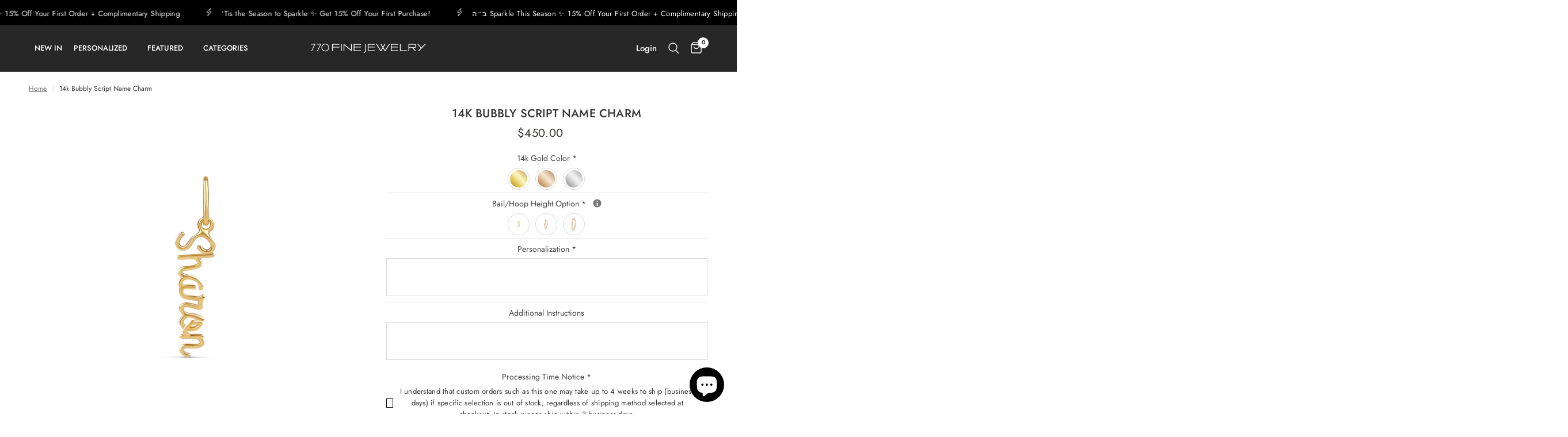

--- FILE ---
content_type: text/html; charset=utf-8
request_url: https://www.770finejewelry.com/products/14k-bubbly-script-name-charm
body_size: 41372
content:
<!doctype html><html class="no-js" lang="en" dir="ltr">
  <head>
    <meta charset="utf-8">
    <meta http-equiv="X-UA-Compatible" content="IE=edge,chrome=1">
    <meta name="viewport" content="width=device-width, initial-scale=1, maximum-scale=5, viewport-fit=cover">
    <meta name="theme-color" content="#ffffff">
    <link rel="canonical" href="https://www.770finejewelry.com/products/14k-bubbly-script-name-charm">
    <link rel="preconnect" href="https://cdn.shopify.com" crossorigin>
    <link rel="preload" as="style" href="//www.770finejewelry.com/cdn/shop/t/59/assets/app.css?v=152178121305049698241711955995">
<link rel="preload" as="style" href="//www.770finejewelry.com/cdn/shop/t/59/assets/product.css?v=27407256191877986341711955995">



<link href="//www.770finejewelry.com/cdn/shop/t/59/assets/animations.min.js?v=43857518744990237831711955995" as="script" rel="preload">

<link href="//www.770finejewelry.com/cdn/shop/t/59/assets/vendor.min.js?v=12386951141229953851711955995" as="script" rel="preload">
<link href="//www.770finejewelry.com/cdn/shop/t/59/assets/app.js?v=149415853384232571081711955995" as="script" rel="preload">
<link href="//www.770finejewelry.com/cdn/shop/t/59/assets/slideshow.js?v=96403758382754269231711955995" as="script" rel="preload">

<script>
window.lazySizesConfig = window.lazySizesConfig || {};
window.lazySizesConfig.expand = 250;
window.lazySizesConfig.loadMode = 1;
window.lazySizesConfig.loadHidden = false;
</script>


    <link rel="icon" type="image/png" href="//www.770finejewelry.com/cdn/shop/files/gems_331988.png?crop=center&height=32&v=1692072263&width=32">

    <title>
      14k Bubbly Script Name Charm
      
      
       &ndash; 770FJ
    </title>
    <link href="//www.770finejewelry.com/cdn/shop/t/59/assets/theme.css?v=65331787021703084341711959357" rel="stylesheet" type="text/css" media="all" />

    
      <meta name="description" content="This quintessential charm is a piece you&#39;ll never want to take off. With an open-ended design for easy wear and just the right features, it is a must-have for any layering stack.  DETAILS:  14k Gold  Height: 6mm Approx.  Items In Stock Ship in 3-4 days. Please allow 4-8 weeks for shipping if item is out of stock, as th">
    
<link rel="preconnect" href="https://fonts.shopifycdn.com" crossorigin>

<meta property="og:site_name" content="770FJ">
<meta property="og:url" content="https://www.770finejewelry.com/products/14k-bubbly-script-name-charm">
<meta property="og:title" content="14k Bubbly Script Name Charm">
<meta property="og:type" content="product">
<meta property="og:description" content="This quintessential charm is a piece you&#39;ll never want to take off. With an open-ended design for easy wear and just the right features, it is a must-have for any layering stack.  DETAILS:  14k Gold  Height: 6mm Approx.  Items In Stock Ship in 3-4 days. Please allow 4-8 weeks for shipping if item is out of stock, as th"><meta property="og:image" content="http://www.770finejewelry.com/cdn/shop/files/IMG_0304.jpg?v=1704211988">
  <meta property="og:image:secure_url" content="https://www.770finejewelry.com/cdn/shop/files/IMG_0304.jpg?v=1704211988">
  <meta property="og:image:width" content="2048">
  <meta property="og:image:height" content="2048"><meta property="og:price:amount" content="450.00">
  <meta property="og:price:currency" content="USD"><meta name="twitter:card" content="summary_large_image">
<meta name="twitter:title" content="14k Bubbly Script Name Charm">
<meta name="twitter:description" content="This quintessential charm is a piece you&#39;ll never want to take off. With an open-ended design for easy wear and just the right features, it is a must-have for any layering stack.  DETAILS:  14k Gold  Height: 6mm Approx.  Items In Stock Ship in 3-4 days. Please allow 4-8 weeks for shipping if item is out of stock, as th">


    <link href="//www.770finejewelry.com/cdn/shop/t/59/assets/app.css?v=152178121305049698241711955995" rel="stylesheet" type="text/css" media="all" />

    <style data-shopify>
	@font-face {
  font-family: Jost;
  font-weight: 400;
  font-style: normal;
  font-display: swap;
  src: url("//www.770finejewelry.com/cdn/fonts/jost/jost_n4.d47a1b6347ce4a4c9f437608011273009d91f2b7.woff2") format("woff2"),
       url("//www.770finejewelry.com/cdn/fonts/jost/jost_n4.791c46290e672b3f85c3d1c651ef2efa3819eadd.woff") format("woff");
}

@font-face {
  font-family: Jost;
  font-weight: 500;
  font-style: normal;
  font-display: swap;
  src: url("//www.770finejewelry.com/cdn/fonts/jost/jost_n5.7c8497861ffd15f4e1284cd221f14658b0e95d61.woff2") format("woff2"),
       url("//www.770finejewelry.com/cdn/fonts/jost/jost_n5.fb6a06896db583cc2df5ba1b30d9c04383119dd9.woff") format("woff");
}

@font-face {
  font-family: Jost;
  font-weight: 600;
  font-style: normal;
  font-display: swap;
  src: url("//www.770finejewelry.com/cdn/fonts/jost/jost_n6.ec1178db7a7515114a2d84e3dd680832b7af8b99.woff2") format("woff2"),
       url("//www.770finejewelry.com/cdn/fonts/jost/jost_n6.b1178bb6bdd3979fef38e103a3816f6980aeaff9.woff") format("woff");
}

@font-face {
  font-family: Jost;
  font-weight: 400;
  font-style: italic;
  font-display: swap;
  src: url("//www.770finejewelry.com/cdn/fonts/jost/jost_i4.b690098389649750ada222b9763d55796c5283a5.woff2") format("woff2"),
       url("//www.770finejewelry.com/cdn/fonts/jost/jost_i4.fd766415a47e50b9e391ae7ec04e2ae25e7e28b0.woff") format("woff");
}

@font-face {
  font-family: Jost;
  font-weight: 600;
  font-style: italic;
  font-display: swap;
  src: url("//www.770finejewelry.com/cdn/fonts/jost/jost_i6.9af7e5f39e3a108c08f24047a4276332d9d7b85e.woff2") format("woff2"),
       url("//www.770finejewelry.com/cdn/fonts/jost/jost_i6.2bf310262638f998ed206777ce0b9a3b98b6fe92.woff") format("woff");
}

h1,h2,h3,h4,h5,h6,
	.h1,.h2,.h3,.h4,.h5,.h6,
	.logolink.text-logo,
	.heading-font,
	.h1-xlarge,
	.h1-large,
	.customer-addresses .my-address .address-index {
		font-style: normal;
		font-weight: 400;
		font-family: Jost, sans-serif;
	}
	body,
	.body-font,
	.thb-product-detail .product-title {
		font-style: normal;
		font-weight: 400;
		font-family: Jost, sans-serif;
	}
	:root {
		--font-body-scale: 1.0;
		--font-body-line-height-scale: 1.0;
		--font-body-letter-spacing: 0.0em;
		--font-announcement-scale: 1.0;
		--font-heading-scale: 1.0;
		--font-heading-line-height-scale: 0.8;
		--font-heading-letter-spacing: 0.01em;
		--font-navigation-scale: 1.0;
		--font-product-title-scale: 1.0;
		--font-product-title-line-height-scale: 0.9;
		--button-letter-spacing: 0.01em;--bg-body: #ffffff;
			--bg-body-rgb: 255,255,255;
			--bg-body-darken: #f7f7f7;
			--payment-terms-background-color: #ffffff;--color-body: #353535;
		  --color-body-rgb: 53,53,53;--color-accent: #6c6c6c;
			--color-accent-rgb: 108,108,108;--color-border: #e9e3e0;--color-form-border: #dedede;--color-announcement-bar-text: #ffffff;--color-announcement-bar-bg: #000000;--color-header-bg: #282727;
			--color-header-bg-rgb: 40,39,39;--color-header-text: #ffffff;
			--color-header-text-rgb: 255,255,255;--color-header-links: #ffffff;--color-header-links-hover: #ffffff;--color-header-icons: #ffffff;--color-header-border: #464646;--solid-button-background: #282727;--solid-button-label: #ffffff;--outline-button-label: #35302e;--color-price: #35302e;--color-star: #FD9A52;--color-dots: #35302e;--color-inventory-instock: #279A4B;--color-inventory-lowstock: #FB9E5B;--section-spacing-mobile: 40px;--section-spacing-desktop: 40px;--button-border-radius: 4px;--color-badge-text: #ffffff;--color-badge-sold-out: #35302e;--color-badge-sale: #a20c0c;--badge-corner-radius: 13px;--color-footer-text: #FFFFFF;
			--color-footer-text-rgb: 255,255,255;--color-footer-link: #FFFFFF;--color-footer-link-hover: #FFFFFF;--color-footer-border: #ffffff;
			--color-footer-border-rgb: 255,255,255;--color-footer-bg: #2e2e2e;}
</style>


    <script>
      
		window.theme = window.theme || {};
		theme = {
			settings: {
				money_with_currency_format:"${{amount}}",
				cart_drawer:true,
				product_id: 4378774896751,
			},
			routes: {
				root_url: '/',
				cart_url: '/cart',
				cart_add_url: '/cart/add',
				search_url: '/search',
				cart_change_url: '/cart/change',
				cart_update_url: '/cart/update',
				predictive_search_url: '/search/suggest',
			},
			variantStrings: {
        addToCart: `Add to bag`,
        soldOut: `Sold out`,
        unavailable: `Unavailable`,
      },
			strings: {
				requiresTerms: `You must agree with the terms and conditions of sales to check out`,
			}
		};

    </script>
    <script>window.performance && window.performance.mark && window.performance.mark('shopify.content_for_header.start');</script><meta name="google-site-verification" content="axwTRlQVUhpuGA3eE6D1hrEO8-t7RNGt-xa7kbeC-fU">
<meta id="shopify-digital-wallet" name="shopify-digital-wallet" content="/4770758756/digital_wallets/dialog">
<meta name="shopify-checkout-api-token" content="72488e327e3eecb17d5b81613b827a72">
<meta id="in-context-paypal-metadata" data-shop-id="4770758756" data-venmo-supported="false" data-environment="production" data-locale="en_US" data-paypal-v4="true" data-currency="USD">
<link rel="alternate" type="application/json+oembed" href="https://www.770finejewelry.com/products/14k-bubbly-script-name-charm.oembed">
<script async="async" src="/checkouts/internal/preloads.js?locale=en-US"></script>
<script id="apple-pay-shop-capabilities" type="application/json">{"shopId":4770758756,"countryCode":"US","currencyCode":"USD","merchantCapabilities":["supports3DS"],"merchantId":"gid:\/\/shopify\/Shop\/4770758756","merchantName":"770FJ","requiredBillingContactFields":["postalAddress","email","phone"],"requiredShippingContactFields":["postalAddress","email","phone"],"shippingType":"shipping","supportedNetworks":["visa","masterCard","amex","discover","elo","jcb"],"total":{"type":"pending","label":"770FJ","amount":"1.00"},"shopifyPaymentsEnabled":true,"supportsSubscriptions":true}</script>
<script id="shopify-features" type="application/json">{"accessToken":"72488e327e3eecb17d5b81613b827a72","betas":["rich-media-storefront-analytics"],"domain":"www.770finejewelry.com","predictiveSearch":true,"shopId":4770758756,"locale":"en"}</script>
<script>var Shopify = Shopify || {};
Shopify.shop = "sharon-stambouli.myshopify.com";
Shopify.locale = "en";
Shopify.currency = {"active":"USD","rate":"1.0"};
Shopify.country = "US";
Shopify.theme = {"name":"ITG Reformation(01\/04)","id":166983991613,"schema_name":"Reformation","schema_version":"1.6.1","theme_store_id":1762,"role":"main"};
Shopify.theme.handle = "null";
Shopify.theme.style = {"id":null,"handle":null};
Shopify.cdnHost = "www.770finejewelry.com/cdn";
Shopify.routes = Shopify.routes || {};
Shopify.routes.root = "/";</script>
<script type="module">!function(o){(o.Shopify=o.Shopify||{}).modules=!0}(window);</script>
<script>!function(o){function n(){var o=[];function n(){o.push(Array.prototype.slice.apply(arguments))}return n.q=o,n}var t=o.Shopify=o.Shopify||{};t.loadFeatures=n(),t.autoloadFeatures=n()}(window);</script>
<script id="shop-js-analytics" type="application/json">{"pageType":"product"}</script>
<script defer="defer" async type="module" src="//www.770finejewelry.com/cdn/shopifycloud/shop-js/modules/v2/client.init-shop-cart-sync_IZsNAliE.en.esm.js"></script>
<script defer="defer" async type="module" src="//www.770finejewelry.com/cdn/shopifycloud/shop-js/modules/v2/chunk.common_0OUaOowp.esm.js"></script>
<script type="module">
  await import("//www.770finejewelry.com/cdn/shopifycloud/shop-js/modules/v2/client.init-shop-cart-sync_IZsNAliE.en.esm.js");
await import("//www.770finejewelry.com/cdn/shopifycloud/shop-js/modules/v2/chunk.common_0OUaOowp.esm.js");

  window.Shopify.SignInWithShop?.initShopCartSync?.({"fedCMEnabled":true,"windoidEnabled":true});

</script>
<script>(function() {
  var isLoaded = false;
  function asyncLoad() {
    if (isLoaded) return;
    isLoaded = true;
    var urls = ["https:\/\/upsells.boldapps.net\/v2_ui\/js\/UpsellTracker.js?shop=sharon-stambouli.myshopify.com","https:\/\/upsells.boldapps.net\/v2_ui\/js\/upsell.js?shop=sharon-stambouli.myshopify.com","https:\/\/static.shareasale.com\/json\/shopify\/shareasale-tracking.js?sasmid=152242\u0026ssmtid=19038\u0026shop=sharon-stambouli.myshopify.com","https:\/\/storage.nfcube.com\/instafeed-1a825afd8e03b048968d6fa079d5f158.js?shop=sharon-stambouli.myshopify.com","https:\/\/searchanise-ef84.kxcdn.com\/widgets\/shopify\/init.js?a=1o8R3M9S2e\u0026shop=sharon-stambouli.myshopify.com"];
    for (var i = 0; i < urls.length; i++) {
      var s = document.createElement('script');
      s.type = 'text/javascript';
      s.async = true;
      s.src = urls[i];
      var x = document.getElementsByTagName('script')[0];
      x.parentNode.insertBefore(s, x);
    }
  };
  if(window.attachEvent) {
    window.attachEvent('onload', asyncLoad);
  } else {
    window.addEventListener('load', asyncLoad, false);
  }
})();</script>
<script id="__st">var __st={"a":4770758756,"offset":-18000,"reqid":"8fa31a36-82c3-426e-af9a-4f9795dab695-1768407361","pageurl":"www.770finejewelry.com\/products\/14k-bubbly-script-name-charm","u":"3e3fe0cc881c","p":"product","rtyp":"product","rid":4378774896751};</script>
<script>window.ShopifyPaypalV4VisibilityTracking = true;</script>
<script id="captcha-bootstrap">!function(){'use strict';const t='contact',e='account',n='new_comment',o=[[t,t],['blogs',n],['comments',n],[t,'customer']],c=[[e,'customer_login'],[e,'guest_login'],[e,'recover_customer_password'],[e,'create_customer']],r=t=>t.map((([t,e])=>`form[action*='/${t}']:not([data-nocaptcha='true']) input[name='form_type'][value='${e}']`)).join(','),a=t=>()=>t?[...document.querySelectorAll(t)].map((t=>t.form)):[];function s(){const t=[...o],e=r(t);return a(e)}const i='password',u='form_key',d=['recaptcha-v3-token','g-recaptcha-response','h-captcha-response',i],f=()=>{try{return window.sessionStorage}catch{return}},m='__shopify_v',_=t=>t.elements[u];function p(t,e,n=!1){try{const o=window.sessionStorage,c=JSON.parse(o.getItem(e)),{data:r}=function(t){const{data:e,action:n}=t;return t[m]||n?{data:e,action:n}:{data:t,action:n}}(c);for(const[e,n]of Object.entries(r))t.elements[e]&&(t.elements[e].value=n);n&&o.removeItem(e)}catch(o){console.error('form repopulation failed',{error:o})}}const l='form_type',E='cptcha';function T(t){t.dataset[E]=!0}const w=window,h=w.document,L='Shopify',v='ce_forms',y='captcha';let A=!1;((t,e)=>{const n=(g='f06e6c50-85a8-45c8-87d0-21a2b65856fe',I='https://cdn.shopify.com/shopifycloud/storefront-forms-hcaptcha/ce_storefront_forms_captcha_hcaptcha.v1.5.2.iife.js',D={infoText:'Protected by hCaptcha',privacyText:'Privacy',termsText:'Terms'},(t,e,n)=>{const o=w[L][v],c=o.bindForm;if(c)return c(t,g,e,D).then(n);var r;o.q.push([[t,g,e,D],n]),r=I,A||(h.body.append(Object.assign(h.createElement('script'),{id:'captcha-provider',async:!0,src:r})),A=!0)});var g,I,D;w[L]=w[L]||{},w[L][v]=w[L][v]||{},w[L][v].q=[],w[L][y]=w[L][y]||{},w[L][y].protect=function(t,e){n(t,void 0,e),T(t)},Object.freeze(w[L][y]),function(t,e,n,w,h,L){const[v,y,A,g]=function(t,e,n){const i=e?o:[],u=t?c:[],d=[...i,...u],f=r(d),m=r(i),_=r(d.filter((([t,e])=>n.includes(e))));return[a(f),a(m),a(_),s()]}(w,h,L),I=t=>{const e=t.target;return e instanceof HTMLFormElement?e:e&&e.form},D=t=>v().includes(t);t.addEventListener('submit',(t=>{const e=I(t);if(!e)return;const n=D(e)&&!e.dataset.hcaptchaBound&&!e.dataset.recaptchaBound,o=_(e),c=g().includes(e)&&(!o||!o.value);(n||c)&&t.preventDefault(),c&&!n&&(function(t){try{if(!f())return;!function(t){const e=f();if(!e)return;const n=_(t);if(!n)return;const o=n.value;o&&e.removeItem(o)}(t);const e=Array.from(Array(32),(()=>Math.random().toString(36)[2])).join('');!function(t,e){_(t)||t.append(Object.assign(document.createElement('input'),{type:'hidden',name:u})),t.elements[u].value=e}(t,e),function(t,e){const n=f();if(!n)return;const o=[...t.querySelectorAll(`input[type='${i}']`)].map((({name:t})=>t)),c=[...d,...o],r={};for(const[a,s]of new FormData(t).entries())c.includes(a)||(r[a]=s);n.setItem(e,JSON.stringify({[m]:1,action:t.action,data:r}))}(t,e)}catch(e){console.error('failed to persist form',e)}}(e),e.submit())}));const S=(t,e)=>{t&&!t.dataset[E]&&(n(t,e.some((e=>e===t))),T(t))};for(const o of['focusin','change'])t.addEventListener(o,(t=>{const e=I(t);D(e)&&S(e,y())}));const B=e.get('form_key'),M=e.get(l),P=B&&M;t.addEventListener('DOMContentLoaded',(()=>{const t=y();if(P)for(const e of t)e.elements[l].value===M&&p(e,B);[...new Set([...A(),...v().filter((t=>'true'===t.dataset.shopifyCaptcha))])].forEach((e=>S(e,t)))}))}(h,new URLSearchParams(w.location.search),n,t,e,['guest_login'])})(!0,!0)}();</script>
<script integrity="sha256-4kQ18oKyAcykRKYeNunJcIwy7WH5gtpwJnB7kiuLZ1E=" data-source-attribution="shopify.loadfeatures" defer="defer" src="//www.770finejewelry.com/cdn/shopifycloud/storefront/assets/storefront/load_feature-a0a9edcb.js" crossorigin="anonymous"></script>
<script data-source-attribution="shopify.dynamic_checkout.dynamic.init">var Shopify=Shopify||{};Shopify.PaymentButton=Shopify.PaymentButton||{isStorefrontPortableWallets:!0,init:function(){window.Shopify.PaymentButton.init=function(){};var t=document.createElement("script");t.src="https://www.770finejewelry.com/cdn/shopifycloud/portable-wallets/latest/portable-wallets.en.js",t.type="module",document.head.appendChild(t)}};
</script>
<script data-source-attribution="shopify.dynamic_checkout.buyer_consent">
  function portableWalletsHideBuyerConsent(e){var t=document.getElementById("shopify-buyer-consent"),n=document.getElementById("shopify-subscription-policy-button");t&&n&&(t.classList.add("hidden"),t.setAttribute("aria-hidden","true"),n.removeEventListener("click",e))}function portableWalletsShowBuyerConsent(e){var t=document.getElementById("shopify-buyer-consent"),n=document.getElementById("shopify-subscription-policy-button");t&&n&&(t.classList.remove("hidden"),t.removeAttribute("aria-hidden"),n.addEventListener("click",e))}window.Shopify?.PaymentButton&&(window.Shopify.PaymentButton.hideBuyerConsent=portableWalletsHideBuyerConsent,window.Shopify.PaymentButton.showBuyerConsent=portableWalletsShowBuyerConsent);
</script>
<script data-source-attribution="shopify.dynamic_checkout.cart.bootstrap">document.addEventListener("DOMContentLoaded",(function(){function t(){return document.querySelector("shopify-accelerated-checkout-cart, shopify-accelerated-checkout")}if(t())Shopify.PaymentButton.init();else{new MutationObserver((function(e,n){t()&&(Shopify.PaymentButton.init(),n.disconnect())})).observe(document.body,{childList:!0,subtree:!0})}}));
</script>
<script id='scb4127' type='text/javascript' async='' src='https://www.770finejewelry.com/cdn/shopifycloud/privacy-banner/storefront-banner.js'></script><link id="shopify-accelerated-checkout-styles" rel="stylesheet" media="screen" href="https://www.770finejewelry.com/cdn/shopifycloud/portable-wallets/latest/accelerated-checkout-backwards-compat.css" crossorigin="anonymous">
<style id="shopify-accelerated-checkout-cart">
        #shopify-buyer-consent {
  margin-top: 1em;
  display: inline-block;
  width: 100%;
}

#shopify-buyer-consent.hidden {
  display: none;
}

#shopify-subscription-policy-button {
  background: none;
  border: none;
  padding: 0;
  text-decoration: underline;
  font-size: inherit;
  cursor: pointer;
}

#shopify-subscription-policy-button::before {
  box-shadow: none;
}

      </style>

<script>window.performance && window.performance.mark && window.performance.mark('shopify.content_for_header.end');</script>
    <!-- Header hook for plugins -->

    <script>
      document.documentElement.className = document.documentElement.className.replace('no-js', 'js');
    </script>
    <script>window.is_hulkpo_installed=true</script>
  <script type="text/javascript">if(typeof window.hulkappsWishlist === 'undefined') {
        window.hulkappsWishlist = {};
        }
        window.hulkappsWishlist.baseURL = '/apps/advanced-wishlist/api';
        window.hulkappsWishlist.hasAppBlockSupport = '1';
        </script>
<!-- BEGIN app block: shopify://apps/hulk-product-options/blocks/app-embed/380168ef-9475-4244-a291-f66b189208b5 --><!-- BEGIN app snippet: hulkapps_product_options --><script>
    
        window.hulkapps = {
        shop_slug: "sharon-stambouli",
        store_id: "sharon-stambouli.myshopify.com",
        money_format: "${{amount}}",
        cart: null,
        product: null,
        product_collections: null,
        product_variants: null,
        is_volume_discount: null,
        is_product_option: true,
        product_id: null,
        page_type: null,
        po_url: "https://productoption.hulkapps.com",
        po_proxy_url: "https://www.770finejewelry.com",
        vd_url: "https://volumediscount.hulkapps.com",
        customer: null,
        hulkapps_extension_js: true

    }
    window.is_hulkpo_installed=true
    

      window.hulkapps.page_type = "cart";
      window.hulkapps.cart = {"note":null,"attributes":{},"original_total_price":0,"total_price":0,"total_discount":0,"total_weight":0.0,"item_count":0,"items":[],"requires_shipping":false,"currency":"USD","items_subtotal_price":0,"cart_level_discount_applications":[],"checkout_charge_amount":0}
      if (typeof window.hulkapps.cart.items == "object") {
        for (var i=0; i<window.hulkapps.cart.items.length; i++) {
          ["sku", "grams", "vendor", "url", "image", "handle", "requires_shipping", "product_type", "product_description"].map(function(a) {
            delete window.hulkapps.cart.items[i][a]
          })
        }
      }
      window.hulkapps.cart_collections = {}
      

    
      window.hulkapps.page_type = "product"
      window.hulkapps.product_id = "4378774896751";
      window.hulkapps.product = {"id":4378774896751,"title":"14k Bubbly Script Name Charm","handle":"14k-bubbly-script-name-charm","description":"\u003cmeta charset=\"utf-8\"\u003e\n\u003cp\u003eThis quintessential charm is a piece you'll never want to take off. With an open-ended design for easy wear and just the right features, it is a must-have for any layering stack.\u003cbr\u003e\u003c\/p\u003e\n\u003cp\u003e \u003cb\u003eDETAILS: \u003c\/b\u003e\u003c\/p\u003e\n\u003cul\u003e\n\u003cli\u003e14k Gold \u003c\/li\u003e\n\u003cli\u003eHeight: 6mm Approx. \u003c\/li\u003e\n\u003cli\u003e\n\u003cmeta charset=\"utf-8\"\u003e \u003cspan\u003eItems In Stock Ship in 3-4 days. Please allow 4-8 weeks for shipping if item is out of stock, as these are made-to-order. \u003c\/span\u003e\n\u003c\/li\u003e\n\u003c\/ul\u003e\n\u003cp class=\"p1\"\u003e\u003cb\u003e- ALL PERSONALIZED PIECES ARE NON-RETURNABLE, NO REFUNDS OR EXCHANGES.\u003c\/b\u003e\u003cbr\u003e\u003cspan class=\"s1\"\u003e\u003c\/span\u003e\u003c\/p\u003e\n\u003cp class=\"p1\"\u003e\u003cb\u003eYou may check stock availability using our Shopify Chat feature, Email, or DM through Instagram\u003c\/b\u003e. \u003c\/p\u003e\n\u003cul\u003e\u003c\/ul\u003e","published_at":"2020-02-04T22:08:39-05:00","created_at":"2020-02-04T22:17:23-05:00","vendor":"770 Fine Jewelry","type":"Charm","tags":["500-1000","Charm","charm necklace","Name Charm","Personalize","sale","SHOP ALL","sia","under-500"],"price":45000,"price_min":45000,"price_max":45000,"available":true,"price_varies":false,"compare_at_price":null,"compare_at_price_min":0,"compare_at_price_max":0,"compare_at_price_varies":false,"variants":[{"id":31281318330479,"title":"Default Title","option1":"Default Title","option2":null,"option3":null,"sku":"","requires_shipping":true,"taxable":true,"featured_image":null,"available":true,"name":"14k Bubbly Script Name Charm","public_title":null,"options":["Default Title"],"price":45000,"weight":0,"compare_at_price":null,"inventory_management":null,"barcode":"","requires_selling_plan":false,"selling_plan_allocations":[]}],"images":["\/\/www.770finejewelry.com\/cdn\/shop\/files\/IMG_0304.jpg?v=1704211988","\/\/www.770finejewelry.com\/cdn\/shop\/products\/image_e2931037-4a75-4138-b3d5-e7b3d4b8fc9e.jpg?v=1704211988","\/\/www.770finejewelry.com\/cdn\/shop\/products\/image_69dc42a2-3123-4105-b32d-dd48a06d5cb2.jpg?v=1704211988","\/\/www.770finejewelry.com\/cdn\/shop\/products\/image_7fd50e26-893f-438e-8741-b52421ce9ea0.jpg?v=1704211988","\/\/www.770finejewelry.com\/cdn\/shop\/products\/image_a1af60e6-e049-4475-ad86-8557d9b7240c.jpg?v=1704211988","\/\/www.770finejewelry.com\/cdn\/shop\/products\/image_305f6e1f-30aa-488b-ba92-8a58ad2af0cc.jpg?v=1704211988","\/\/www.770finejewelry.com\/cdn\/shop\/products\/image_276cca78-8eaa-4883-a326-e40bf4d999b1.jpg?v=1704211988","\/\/www.770finejewelry.com\/cdn\/shop\/products\/image_33fb0bd3-8f35-4331-bcf1-9ac270d05814.jpg?v=1704211988"],"featured_image":"\/\/www.770finejewelry.com\/cdn\/shop\/files\/IMG_0304.jpg?v=1704211988","options":["Title"],"media":[{"alt":null,"id":36067892756797,"position":1,"preview_image":{"aspect_ratio":1.0,"height":2048,"width":2048,"src":"\/\/www.770finejewelry.com\/cdn\/shop\/files\/IMG_0304.jpg?v=1704211988"},"aspect_ratio":1.0,"height":2048,"media_type":"image","src":"\/\/www.770finejewelry.com\/cdn\/shop\/files\/IMG_0304.jpg?v=1704211988","width":2048},{"alt":null,"id":22098369609839,"position":2,"preview_image":{"aspect_ratio":1.0,"height":2698,"width":2698,"src":"\/\/www.770finejewelry.com\/cdn\/shop\/products\/image_e2931037-4a75-4138-b3d5-e7b3d4b8fc9e.jpg?v=1704211988"},"aspect_ratio":1.0,"height":2698,"media_type":"image","src":"\/\/www.770finejewelry.com\/cdn\/shop\/products\/image_e2931037-4a75-4138-b3d5-e7b3d4b8fc9e.jpg?v=1704211988","width":2698},{"alt":null,"id":5909375778927,"position":3,"preview_image":{"aspect_ratio":1.0,"height":1803,"width":1803,"src":"\/\/www.770finejewelry.com\/cdn\/shop\/products\/image_69dc42a2-3123-4105-b32d-dd48a06d5cb2.jpg?v=1704211988"},"aspect_ratio":1.0,"height":1803,"media_type":"image","src":"\/\/www.770finejewelry.com\/cdn\/shop\/products\/image_69dc42a2-3123-4105-b32d-dd48a06d5cb2.jpg?v=1704211988","width":1803},{"alt":null,"id":6800937222255,"position":4,"preview_image":{"aspect_ratio":1.0,"height":3024,"width":3024,"src":"\/\/www.770finejewelry.com\/cdn\/shop\/products\/image_7fd50e26-893f-438e-8741-b52421ce9ea0.jpg?v=1704211988"},"aspect_ratio":1.0,"height":3024,"media_type":"image","src":"\/\/www.770finejewelry.com\/cdn\/shop\/products\/image_7fd50e26-893f-438e-8741-b52421ce9ea0.jpg?v=1704211988","width":3024},{"alt":null,"id":6800937582703,"position":5,"preview_image":{"aspect_ratio":1.0,"height":3024,"width":3024,"src":"\/\/www.770finejewelry.com\/cdn\/shop\/products\/image_a1af60e6-e049-4475-ad86-8557d9b7240c.jpg?v=1704211988"},"aspect_ratio":1.0,"height":3024,"media_type":"image","src":"\/\/www.770finejewelry.com\/cdn\/shop\/products\/image_a1af60e6-e049-4475-ad86-8557d9b7240c.jpg?v=1704211988","width":3024},{"alt":null,"id":6800937615471,"position":6,"preview_image":{"aspect_ratio":1.0,"height":3024,"width":3024,"src":"\/\/www.770finejewelry.com\/cdn\/shop\/products\/image_305f6e1f-30aa-488b-ba92-8a58ad2af0cc.jpg?v=1704211988"},"aspect_ratio":1.0,"height":3024,"media_type":"image","src":"\/\/www.770finejewelry.com\/cdn\/shop\/products\/image_305f6e1f-30aa-488b-ba92-8a58ad2af0cc.jpg?v=1704211988","width":3024},{"alt":null,"id":6800937713775,"position":7,"preview_image":{"aspect_ratio":1.0,"height":3024,"width":3024,"src":"\/\/www.770finejewelry.com\/cdn\/shop\/products\/image_276cca78-8eaa-4883-a326-e40bf4d999b1.jpg?v=1704211988"},"aspect_ratio":1.0,"height":3024,"media_type":"image","src":"\/\/www.770finejewelry.com\/cdn\/shop\/products\/image_276cca78-8eaa-4883-a326-e40bf4d999b1.jpg?v=1704211988","width":3024},{"alt":null,"id":5909375877231,"position":8,"preview_image":{"aspect_ratio":1.0,"height":3024,"width":3024,"src":"\/\/www.770finejewelry.com\/cdn\/shop\/products\/image_33fb0bd3-8f35-4331-bcf1-9ac270d05814.jpg?v=1704211988"},"aspect_ratio":1.0,"height":3024,"media_type":"image","src":"\/\/www.770finejewelry.com\/cdn\/shop\/products\/image_33fb0bd3-8f35-4331-bcf1-9ac270d05814.jpg?v=1704211988","width":3024}],"requires_selling_plan":false,"selling_plan_groups":[],"content":"\u003cmeta charset=\"utf-8\"\u003e\n\u003cp\u003eThis quintessential charm is a piece you'll never want to take off. With an open-ended design for easy wear and just the right features, it is a must-have for any layering stack.\u003cbr\u003e\u003c\/p\u003e\n\u003cp\u003e \u003cb\u003eDETAILS: \u003c\/b\u003e\u003c\/p\u003e\n\u003cul\u003e\n\u003cli\u003e14k Gold \u003c\/li\u003e\n\u003cli\u003eHeight: 6mm Approx. \u003c\/li\u003e\n\u003cli\u003e\n\u003cmeta charset=\"utf-8\"\u003e \u003cspan\u003eItems In Stock Ship in 3-4 days. Please allow 4-8 weeks for shipping if item is out of stock, as these are made-to-order. \u003c\/span\u003e\n\u003c\/li\u003e\n\u003c\/ul\u003e\n\u003cp class=\"p1\"\u003e\u003cb\u003e- ALL PERSONALIZED PIECES ARE NON-RETURNABLE, NO REFUNDS OR EXCHANGES.\u003c\/b\u003e\u003cbr\u003e\u003cspan class=\"s1\"\u003e\u003c\/span\u003e\u003c\/p\u003e\n\u003cp class=\"p1\"\u003e\u003cb\u003eYou may check stock availability using our Shopify Chat feature, Email, or DM through Instagram\u003c\/b\u003e. \u003c\/p\u003e\n\u003cul\u003e\u003c\/ul\u003e"}

      window.hulkapps.product_collection = []
      
        window.hulkapps.product_collection.push(66650308708)
      
        window.hulkapps.product_collection.push(81825759332)
      
        window.hulkapps.product_collection.push(68089217124)
      
        window.hulkapps.product_collection.push(156653158511)
      
        window.hulkapps.product_collection.push(64022970468)
      
        window.hulkapps.product_collection.push(283400044655)
      
        window.hulkapps.product_collection.push(283180728431)
      

      window.hulkapps.product_variant = []
      
        window.hulkapps.product_variant.push(31281318330479)
      

      window.hulkapps.product_collections = window.hulkapps.product_collection.toString();
      window.hulkapps.product_variants = window.hulkapps.product_variant.toString();

    

</script>

<!-- END app snippet --><!-- END app block --><!-- BEGIN app block: shopify://apps/flair/blocks/init/51d5ae10-f90f-4540-9ec6-f09f14107bf4 --><!-- BEGIN app snippet: init --><script>  (function() {    function l(url, onload) {      var script = document.createElement("script");      script.src = url;      script.async = true;      script.onload = onload;      document.head.appendChild(script);    }function r() {        return new Promise((resolve) => {          if (document.readyState == "loading") {            document.addEventListener("DOMContentLoaded", () => resolve());          } else {            resolve();          }        });      }      function isg3() {        let k = "_flair_pv";        let v = new URLSearchParams(window.location.search).get(k);        if (v == "") {          localStorage.removeItem(k);          return false;        }        else if (v != null) {          let x = new Date().getTime() + 24 * 60 * 60 * 1000;          localStorage.setItem(k,`${v}:${x}`);          return true;        } else {          let sv = localStorage.getItem(k);          if (sv && Number(sv.split(":")[1]) > new Date().getTime()) {            return true;          }        }        localStorage.removeItem(k);        return false;      }function g2() {        l("https://cdn.shopify.com/extensions/019a7387-b640-7f63-aab2-9805ebe6be4c/flair-theme-app-38/assets/flair_gen2.js", () => {          r().then(() => {            let d ={"shop":{  "collection_handle":null,  "page_type":"product",  "product_id":"4378774896751",  "search_url":"\/search",  "_":1},"app":{  "refresh_on_init":true,"badge_variant_refresh":{"enabled":false,"type":"change","parent_selector":"","selector":"","delay":0},"banner_countdown_enabled":false,  "_":1}};            let c = "";            FlairApp.init(d);            if (c != "") {              let style = document.createElement("style");              style.textContent = c;              document.head.appendChild(style);            }          })        })      }function g3() {      let d ={"config":{  "storefront_token":null,  "_":1},"current":{"collection_id":"",  "country":"US",  "currency":"USD","money_format":"${{amount}}",  "page_type":"product",  "product_id":"4378774896751",  "shopify_domain":"sharon-stambouli.myshopify.com",  "_":1}};      l("https://cdn.shopify.com/extensions/019a7387-b640-7f63-aab2-9805ebe6be4c/flair-theme-app-38/assets/flair_gen3.js", () => {        FlairApp.init(d);      });    }if (isg3()) {        g3();        console.info(`Flair generation 3 preview is enabled. Click here to cancel: https://${window.location.host}/?_flair_pv=`)      } else {        g2();      }})()</script><!-- END app snippet --><!-- generated: 2026-01-14 11:16:01 -0500 -->

<!-- END app block --><!-- BEGIN app block: shopify://apps/klaviyo-email-marketing-sms/blocks/klaviyo-onsite-embed/2632fe16-c075-4321-a88b-50b567f42507 -->












  <script async src="https://static.klaviyo.com/onsite/js/Y93iBu/klaviyo.js?company_id=Y93iBu"></script>
  <script>!function(){if(!window.klaviyo){window._klOnsite=window._klOnsite||[];try{window.klaviyo=new Proxy({},{get:function(n,i){return"push"===i?function(){var n;(n=window._klOnsite).push.apply(n,arguments)}:function(){for(var n=arguments.length,o=new Array(n),w=0;w<n;w++)o[w]=arguments[w];var t="function"==typeof o[o.length-1]?o.pop():void 0,e=new Promise((function(n){window._klOnsite.push([i].concat(o,[function(i){t&&t(i),n(i)}]))}));return e}}})}catch(n){window.klaviyo=window.klaviyo||[],window.klaviyo.push=function(){var n;(n=window._klOnsite).push.apply(n,arguments)}}}}();</script>

  
    <script id="viewed_product">
      if (item == null) {
        var _learnq = _learnq || [];

        var MetafieldReviews = null
        var MetafieldYotpoRating = null
        var MetafieldYotpoCount = null
        var MetafieldLooxRating = null
        var MetafieldLooxCount = null
        var okendoProduct = null
        var okendoProductReviewCount = null
        var okendoProductReviewAverageValue = null
        try {
          // The following fields are used for Customer Hub recently viewed in order to add reviews.
          // This information is not part of __kla_viewed. Instead, it is part of __kla_viewed_reviewed_items
          MetafieldReviews = {};
          MetafieldYotpoRating = null
          MetafieldYotpoCount = null
          MetafieldLooxRating = null
          MetafieldLooxCount = null

          okendoProduct = null
          // If the okendo metafield is not legacy, it will error, which then requires the new json formatted data
          if (okendoProduct && 'error' in okendoProduct) {
            okendoProduct = null
          }
          okendoProductReviewCount = okendoProduct ? okendoProduct.reviewCount : null
          okendoProductReviewAverageValue = okendoProduct ? okendoProduct.reviewAverageValue : null
        } catch (error) {
          console.error('Error in Klaviyo onsite reviews tracking:', error);
        }

        var item = {
          Name: "14k Bubbly Script Name Charm",
          ProductID: 4378774896751,
          Categories: ["CHARMS","GIFTS UNDER $1000","GIFTS UNDER $500","New In","Personalized Collection","SHOP ALL","Under $500"],
          ImageURL: "https://www.770finejewelry.com/cdn/shop/files/IMG_0304_grande.jpg?v=1704211988",
          URL: "https://www.770finejewelry.com/products/14k-bubbly-script-name-charm",
          Brand: "770 Fine Jewelry",
          Price: "$450.00",
          Value: "450.00",
          CompareAtPrice: "$0.00"
        };
        _learnq.push(['track', 'Viewed Product', item]);
        _learnq.push(['trackViewedItem', {
          Title: item.Name,
          ItemId: item.ProductID,
          Categories: item.Categories,
          ImageUrl: item.ImageURL,
          Url: item.URL,
          Metadata: {
            Brand: item.Brand,
            Price: item.Price,
            Value: item.Value,
            CompareAtPrice: item.CompareAtPrice
          },
          metafields:{
            reviews: MetafieldReviews,
            yotpo:{
              rating: MetafieldYotpoRating,
              count: MetafieldYotpoCount,
            },
            loox:{
              rating: MetafieldLooxRating,
              count: MetafieldLooxCount,
            },
            okendo: {
              rating: okendoProductReviewAverageValue,
              count: okendoProductReviewCount,
            }
          }
        }]);
      }
    </script>
  




  <script>
    window.klaviyoReviewsProductDesignMode = false
  </script>







<!-- END app block --><script src="https://cdn.shopify.com/extensions/019b9c2b-77f8-7b74-afb5-bcf1f8a2c57e/productoption-172/assets/hulkcode.js" type="text/javascript" defer="defer"></script>
<link href="https://cdn.shopify.com/extensions/019b9c2b-77f8-7b74-afb5-bcf1f8a2c57e/productoption-172/assets/hulkcode.css" rel="stylesheet" type="text/css" media="all">
<script src="https://cdn.shopify.com/extensions/019b09dd-709f-7233-8c82-cc4081277048/klaviyo-email-marketing-44/assets/app.js" type="text/javascript" defer="defer"></script>
<link href="https://cdn.shopify.com/extensions/019b09dd-709f-7233-8c82-cc4081277048/klaviyo-email-marketing-44/assets/app.css" rel="stylesheet" type="text/css" media="all">
<script src="https://cdn.shopify.com/extensions/7bc9bb47-adfa-4267-963e-cadee5096caf/inbox-1252/assets/inbox-chat-loader.js" type="text/javascript" defer="defer"></script>
<link href="https://cdn.shopify.com/extensions/af3a5012-9155-402e-a204-da027a5e50a5/bold-product-upsell-31/assets/app.css" rel="stylesheet" type="text/css" media="all">
<link href="https://monorail-edge.shopifysvc.com" rel="dns-prefetch">
<script>(function(){if ("sendBeacon" in navigator && "performance" in window) {try {var session_token_from_headers = performance.getEntriesByType('navigation')[0].serverTiming.find(x => x.name == '_s').description;} catch {var session_token_from_headers = undefined;}var session_cookie_matches = document.cookie.match(/_shopify_s=([^;]*)/);var session_token_from_cookie = session_cookie_matches && session_cookie_matches.length === 2 ? session_cookie_matches[1] : "";var session_token = session_token_from_headers || session_token_from_cookie || "";function handle_abandonment_event(e) {var entries = performance.getEntries().filter(function(entry) {return /monorail-edge.shopifysvc.com/.test(entry.name);});if (!window.abandonment_tracked && entries.length === 0) {window.abandonment_tracked = true;var currentMs = Date.now();var navigation_start = performance.timing.navigationStart;var payload = {shop_id: 4770758756,url: window.location.href,navigation_start,duration: currentMs - navigation_start,session_token,page_type: "product"};window.navigator.sendBeacon("https://monorail-edge.shopifysvc.com/v1/produce", JSON.stringify({schema_id: "online_store_buyer_site_abandonment/1.1",payload: payload,metadata: {event_created_at_ms: currentMs,event_sent_at_ms: currentMs}}));}}window.addEventListener('pagehide', handle_abandonment_event);}}());</script>
<script id="web-pixels-manager-setup">(function e(e,d,r,n,o){if(void 0===o&&(o={}),!Boolean(null===(a=null===(i=window.Shopify)||void 0===i?void 0:i.analytics)||void 0===a?void 0:a.replayQueue)){var i,a;window.Shopify=window.Shopify||{};var t=window.Shopify;t.analytics=t.analytics||{};var s=t.analytics;s.replayQueue=[],s.publish=function(e,d,r){return s.replayQueue.push([e,d,r]),!0};try{self.performance.mark("wpm:start")}catch(e){}var l=function(){var e={modern:/Edge?\/(1{2}[4-9]|1[2-9]\d|[2-9]\d{2}|\d{4,})\.\d+(\.\d+|)|Firefox\/(1{2}[4-9]|1[2-9]\d|[2-9]\d{2}|\d{4,})\.\d+(\.\d+|)|Chrom(ium|e)\/(9{2}|\d{3,})\.\d+(\.\d+|)|(Maci|X1{2}).+ Version\/(15\.\d+|(1[6-9]|[2-9]\d|\d{3,})\.\d+)([,.]\d+|)( \(\w+\)|)( Mobile\/\w+|) Safari\/|Chrome.+OPR\/(9{2}|\d{3,})\.\d+\.\d+|(CPU[ +]OS|iPhone[ +]OS|CPU[ +]iPhone|CPU IPhone OS|CPU iPad OS)[ +]+(15[._]\d+|(1[6-9]|[2-9]\d|\d{3,})[._]\d+)([._]\d+|)|Android:?[ /-](13[3-9]|1[4-9]\d|[2-9]\d{2}|\d{4,})(\.\d+|)(\.\d+|)|Android.+Firefox\/(13[5-9]|1[4-9]\d|[2-9]\d{2}|\d{4,})\.\d+(\.\d+|)|Android.+Chrom(ium|e)\/(13[3-9]|1[4-9]\d|[2-9]\d{2}|\d{4,})\.\d+(\.\d+|)|SamsungBrowser\/([2-9]\d|\d{3,})\.\d+/,legacy:/Edge?\/(1[6-9]|[2-9]\d|\d{3,})\.\d+(\.\d+|)|Firefox\/(5[4-9]|[6-9]\d|\d{3,})\.\d+(\.\d+|)|Chrom(ium|e)\/(5[1-9]|[6-9]\d|\d{3,})\.\d+(\.\d+|)([\d.]+$|.*Safari\/(?![\d.]+ Edge\/[\d.]+$))|(Maci|X1{2}).+ Version\/(10\.\d+|(1[1-9]|[2-9]\d|\d{3,})\.\d+)([,.]\d+|)( \(\w+\)|)( Mobile\/\w+|) Safari\/|Chrome.+OPR\/(3[89]|[4-9]\d|\d{3,})\.\d+\.\d+|(CPU[ +]OS|iPhone[ +]OS|CPU[ +]iPhone|CPU IPhone OS|CPU iPad OS)[ +]+(10[._]\d+|(1[1-9]|[2-9]\d|\d{3,})[._]\d+)([._]\d+|)|Android:?[ /-](13[3-9]|1[4-9]\d|[2-9]\d{2}|\d{4,})(\.\d+|)(\.\d+|)|Mobile Safari.+OPR\/([89]\d|\d{3,})\.\d+\.\d+|Android.+Firefox\/(13[5-9]|1[4-9]\d|[2-9]\d{2}|\d{4,})\.\d+(\.\d+|)|Android.+Chrom(ium|e)\/(13[3-9]|1[4-9]\d|[2-9]\d{2}|\d{4,})\.\d+(\.\d+|)|Android.+(UC? ?Browser|UCWEB|U3)[ /]?(15\.([5-9]|\d{2,})|(1[6-9]|[2-9]\d|\d{3,})\.\d+)\.\d+|SamsungBrowser\/(5\.\d+|([6-9]|\d{2,})\.\d+)|Android.+MQ{2}Browser\/(14(\.(9|\d{2,})|)|(1[5-9]|[2-9]\d|\d{3,})(\.\d+|))(\.\d+|)|K[Aa][Ii]OS\/(3\.\d+|([4-9]|\d{2,})\.\d+)(\.\d+|)/},d=e.modern,r=e.legacy,n=navigator.userAgent;return n.match(d)?"modern":n.match(r)?"legacy":"unknown"}(),u="modern"===l?"modern":"legacy",c=(null!=n?n:{modern:"",legacy:""})[u],f=function(e){return[e.baseUrl,"/wpm","/b",e.hashVersion,"modern"===e.buildTarget?"m":"l",".js"].join("")}({baseUrl:d,hashVersion:r,buildTarget:u}),m=function(e){var d=e.version,r=e.bundleTarget,n=e.surface,o=e.pageUrl,i=e.monorailEndpoint;return{emit:function(e){var a=e.status,t=e.errorMsg,s=(new Date).getTime(),l=JSON.stringify({metadata:{event_sent_at_ms:s},events:[{schema_id:"web_pixels_manager_load/3.1",payload:{version:d,bundle_target:r,page_url:o,status:a,surface:n,error_msg:t},metadata:{event_created_at_ms:s}}]});if(!i)return console&&console.warn&&console.warn("[Web Pixels Manager] No Monorail endpoint provided, skipping logging."),!1;try{return self.navigator.sendBeacon.bind(self.navigator)(i,l)}catch(e){}var u=new XMLHttpRequest;try{return u.open("POST",i,!0),u.setRequestHeader("Content-Type","text/plain"),u.send(l),!0}catch(e){return console&&console.warn&&console.warn("[Web Pixels Manager] Got an unhandled error while logging to Monorail."),!1}}}}({version:r,bundleTarget:l,surface:e.surface,pageUrl:self.location.href,monorailEndpoint:e.monorailEndpoint});try{o.browserTarget=l,function(e){var d=e.src,r=e.async,n=void 0===r||r,o=e.onload,i=e.onerror,a=e.sri,t=e.scriptDataAttributes,s=void 0===t?{}:t,l=document.createElement("script"),u=document.querySelector("head"),c=document.querySelector("body");if(l.async=n,l.src=d,a&&(l.integrity=a,l.crossOrigin="anonymous"),s)for(var f in s)if(Object.prototype.hasOwnProperty.call(s,f))try{l.dataset[f]=s[f]}catch(e){}if(o&&l.addEventListener("load",o),i&&l.addEventListener("error",i),u)u.appendChild(l);else{if(!c)throw new Error("Did not find a head or body element to append the script");c.appendChild(l)}}({src:f,async:!0,onload:function(){if(!function(){var e,d;return Boolean(null===(d=null===(e=window.Shopify)||void 0===e?void 0:e.analytics)||void 0===d?void 0:d.initialized)}()){var d=window.webPixelsManager.init(e)||void 0;if(d){var r=window.Shopify.analytics;r.replayQueue.forEach((function(e){var r=e[0],n=e[1],o=e[2];d.publishCustomEvent(r,n,o)})),r.replayQueue=[],r.publish=d.publishCustomEvent,r.visitor=d.visitor,r.initialized=!0}}},onerror:function(){return m.emit({status:"failed",errorMsg:"".concat(f," has failed to load")})},sri:function(e){var d=/^sha384-[A-Za-z0-9+/=]+$/;return"string"==typeof e&&d.test(e)}(c)?c:"",scriptDataAttributes:o}),m.emit({status:"loading"})}catch(e){m.emit({status:"failed",errorMsg:(null==e?void 0:e.message)||"Unknown error"})}}})({shopId: 4770758756,storefrontBaseUrl: "https://www.770finejewelry.com",extensionsBaseUrl: "https://extensions.shopifycdn.com/cdn/shopifycloud/web-pixels-manager",monorailEndpoint: "https://monorail-edge.shopifysvc.com/unstable/produce_batch",surface: "storefront-renderer",enabledBetaFlags: ["2dca8a86","a0d5f9d2"],webPixelsConfigList: [{"id":"1929281853","configuration":"{\"accountID\":\"Y93iBu\",\"webPixelConfig\":\"eyJlbmFibGVBZGRlZFRvQ2FydEV2ZW50cyI6IHRydWV9\"}","eventPayloadVersion":"v1","runtimeContext":"STRICT","scriptVersion":"524f6c1ee37bacdca7657a665bdca589","type":"APP","apiClientId":123074,"privacyPurposes":["ANALYTICS","MARKETING"],"dataSharingAdjustments":{"protectedCustomerApprovalScopes":["read_customer_address","read_customer_email","read_customer_name","read_customer_personal_data","read_customer_phone"]}},{"id":"1487995197","configuration":"{\"masterTagID\":\"19038\",\"merchantID\":\"152242\",\"appPath\":\"https:\/\/daedalus.shareasale.com\",\"storeID\":\"NaN\",\"xTypeMode\":\"NaN\",\"xTypeValue\":\"NaN\",\"channelDedup\":\"NaN\"}","eventPayloadVersion":"v1","runtimeContext":"STRICT","scriptVersion":"f300cca684872f2df140f714437af558","type":"APP","apiClientId":4929191,"privacyPurposes":["ANALYTICS","MARKETING"],"dataSharingAdjustments":{"protectedCustomerApprovalScopes":["read_customer_personal_data"]}},{"id":"929431869","configuration":"{\"myshopify_url\":\"sharon-stambouli.myshopify.com\", \"environment\":\"production\" }","eventPayloadVersion":"v1","runtimeContext":"STRICT","scriptVersion":"4e7f6e2ee38e85d82463fcabd5f09a1f","type":"APP","apiClientId":118555,"privacyPurposes":["ANALYTICS","MARKETING","SALE_OF_DATA"],"dataSharingAdjustments":{"protectedCustomerApprovalScopes":["read_customer_email","read_customer_personal_data"]}},{"id":"840925501","configuration":"{\"config\":\"{\\\"pixel_id\\\":\\\"G-FGHDMS9BT7\\\",\\\"target_country\\\":\\\"US\\\",\\\"gtag_events\\\":[{\\\"type\\\":\\\"begin_checkout\\\",\\\"action_label\\\":[\\\"G-FGHDMS9BT7\\\",\\\"AW-764344689\\\/Bmc9CIWBxpQBEPHyu-wC\\\"]},{\\\"type\\\":\\\"search\\\",\\\"action_label\\\":[\\\"G-FGHDMS9BT7\\\",\\\"AW-764344689\\\/okPFCIiBxpQBEPHyu-wC\\\"]},{\\\"type\\\":\\\"view_item\\\",\\\"action_label\\\":[\\\"G-FGHDMS9BT7\\\",\\\"AW-764344689\\\/jWGPCMOAxpQBEPHyu-wC\\\",\\\"MC-PFQ2V1J4FH\\\"]},{\\\"type\\\":\\\"purchase\\\",\\\"action_label\\\":[\\\"G-FGHDMS9BT7\\\",\\\"AW-764344689\\\/-Or1CMCAxpQBEPHyu-wC\\\",\\\"MC-PFQ2V1J4FH\\\"]},{\\\"type\\\":\\\"page_view\\\",\\\"action_label\\\":[\\\"G-FGHDMS9BT7\\\",\\\"AW-764344689\\\/wgmQCL2AxpQBEPHyu-wC\\\",\\\"MC-PFQ2V1J4FH\\\"]},{\\\"type\\\":\\\"add_payment_info\\\",\\\"action_label\\\":[\\\"G-FGHDMS9BT7\\\",\\\"AW-764344689\\\/sRB2CIuBxpQBEPHyu-wC\\\"]},{\\\"type\\\":\\\"add_to_cart\\\",\\\"action_label\\\":[\\\"G-FGHDMS9BT7\\\",\\\"AW-764344689\\\/5zodCMaAxpQBEPHyu-wC\\\"]}],\\\"enable_monitoring_mode\\\":false}\"}","eventPayloadVersion":"v1","runtimeContext":"OPEN","scriptVersion":"b2a88bafab3e21179ed38636efcd8a93","type":"APP","apiClientId":1780363,"privacyPurposes":[],"dataSharingAdjustments":{"protectedCustomerApprovalScopes":["read_customer_address","read_customer_email","read_customer_name","read_customer_personal_data","read_customer_phone"]}},{"id":"378601789","configuration":"{\"pixel_id\":\"301488468935932\",\"pixel_type\":\"facebook_pixel\",\"metaapp_system_user_token\":\"-\"}","eventPayloadVersion":"v1","runtimeContext":"OPEN","scriptVersion":"ca16bc87fe92b6042fbaa3acc2fbdaa6","type":"APP","apiClientId":2329312,"privacyPurposes":["ANALYTICS","MARKETING","SALE_OF_DATA"],"dataSharingAdjustments":{"protectedCustomerApprovalScopes":["read_customer_address","read_customer_email","read_customer_name","read_customer_personal_data","read_customer_phone"]}},{"id":"112918845","configuration":"{\"apiKey\":\"1o8R3M9S2e\", \"host\":\"searchserverapi.com\"}","eventPayloadVersion":"v1","runtimeContext":"STRICT","scriptVersion":"5559ea45e47b67d15b30b79e7c6719da","type":"APP","apiClientId":578825,"privacyPurposes":["ANALYTICS"],"dataSharingAdjustments":{"protectedCustomerApprovalScopes":["read_customer_personal_data"]}},{"id":"30376253","configuration":"{\"myshopifyDomain\":\"sharon-stambouli.myshopify.com\"}","eventPayloadVersion":"v1","runtimeContext":"STRICT","scriptVersion":"23b97d18e2aa74363140dc29c9284e87","type":"APP","apiClientId":2775569,"privacyPurposes":["ANALYTICS","MARKETING","SALE_OF_DATA"],"dataSharingAdjustments":{"protectedCustomerApprovalScopes":["read_customer_address","read_customer_email","read_customer_name","read_customer_phone","read_customer_personal_data"]}},{"id":"shopify-app-pixel","configuration":"{}","eventPayloadVersion":"v1","runtimeContext":"STRICT","scriptVersion":"0450","apiClientId":"shopify-pixel","type":"APP","privacyPurposes":["ANALYTICS","MARKETING"]},{"id":"shopify-custom-pixel","eventPayloadVersion":"v1","runtimeContext":"LAX","scriptVersion":"0450","apiClientId":"shopify-pixel","type":"CUSTOM","privacyPurposes":["ANALYTICS","MARKETING"]}],isMerchantRequest: false,initData: {"shop":{"name":"770FJ","paymentSettings":{"currencyCode":"USD"},"myshopifyDomain":"sharon-stambouli.myshopify.com","countryCode":"US","storefrontUrl":"https:\/\/www.770finejewelry.com"},"customer":null,"cart":null,"checkout":null,"productVariants":[{"price":{"amount":450.0,"currencyCode":"USD"},"product":{"title":"14k Bubbly Script Name Charm","vendor":"770 Fine Jewelry","id":"4378774896751","untranslatedTitle":"14k Bubbly Script Name Charm","url":"\/products\/14k-bubbly-script-name-charm","type":"Charm"},"id":"31281318330479","image":{"src":"\/\/www.770finejewelry.com\/cdn\/shop\/files\/IMG_0304.jpg?v=1704211988"},"sku":"","title":"Default Title","untranslatedTitle":"Default Title"}],"purchasingCompany":null},},"https://www.770finejewelry.com/cdn","7cecd0b6w90c54c6cpe92089d5m57a67346",{"modern":"","legacy":""},{"shopId":"4770758756","storefrontBaseUrl":"https:\/\/www.770finejewelry.com","extensionBaseUrl":"https:\/\/extensions.shopifycdn.com\/cdn\/shopifycloud\/web-pixels-manager","surface":"storefront-renderer","enabledBetaFlags":"[\"2dca8a86\", \"a0d5f9d2\"]","isMerchantRequest":"false","hashVersion":"7cecd0b6w90c54c6cpe92089d5m57a67346","publish":"custom","events":"[[\"page_viewed\",{}],[\"product_viewed\",{\"productVariant\":{\"price\":{\"amount\":450.0,\"currencyCode\":\"USD\"},\"product\":{\"title\":\"14k Bubbly Script Name Charm\",\"vendor\":\"770 Fine Jewelry\",\"id\":\"4378774896751\",\"untranslatedTitle\":\"14k Bubbly Script Name Charm\",\"url\":\"\/products\/14k-bubbly-script-name-charm\",\"type\":\"Charm\"},\"id\":\"31281318330479\",\"image\":{\"src\":\"\/\/www.770finejewelry.com\/cdn\/shop\/files\/IMG_0304.jpg?v=1704211988\"},\"sku\":\"\",\"title\":\"Default Title\",\"untranslatedTitle\":\"Default Title\"}}]]"});</script><script>
  window.ShopifyAnalytics = window.ShopifyAnalytics || {};
  window.ShopifyAnalytics.meta = window.ShopifyAnalytics.meta || {};
  window.ShopifyAnalytics.meta.currency = 'USD';
  var meta = {"product":{"id":4378774896751,"gid":"gid:\/\/shopify\/Product\/4378774896751","vendor":"770 Fine Jewelry","type":"Charm","handle":"14k-bubbly-script-name-charm","variants":[{"id":31281318330479,"price":45000,"name":"14k Bubbly Script Name Charm","public_title":null,"sku":""}],"remote":false},"page":{"pageType":"product","resourceType":"product","resourceId":4378774896751,"requestId":"8fa31a36-82c3-426e-af9a-4f9795dab695-1768407361"}};
  for (var attr in meta) {
    window.ShopifyAnalytics.meta[attr] = meta[attr];
  }
</script>
<script class="analytics">
  (function () {
    var customDocumentWrite = function(content) {
      var jquery = null;

      if (window.jQuery) {
        jquery = window.jQuery;
      } else if (window.Checkout && window.Checkout.$) {
        jquery = window.Checkout.$;
      }

      if (jquery) {
        jquery('body').append(content);
      }
    };

    var hasLoggedConversion = function(token) {
      if (token) {
        return document.cookie.indexOf('loggedConversion=' + token) !== -1;
      }
      return false;
    }

    var setCookieIfConversion = function(token) {
      if (token) {
        var twoMonthsFromNow = new Date(Date.now());
        twoMonthsFromNow.setMonth(twoMonthsFromNow.getMonth() + 2);

        document.cookie = 'loggedConversion=' + token + '; expires=' + twoMonthsFromNow;
      }
    }

    var trekkie = window.ShopifyAnalytics.lib = window.trekkie = window.trekkie || [];
    if (trekkie.integrations) {
      return;
    }
    trekkie.methods = [
      'identify',
      'page',
      'ready',
      'track',
      'trackForm',
      'trackLink'
    ];
    trekkie.factory = function(method) {
      return function() {
        var args = Array.prototype.slice.call(arguments);
        args.unshift(method);
        trekkie.push(args);
        return trekkie;
      };
    };
    for (var i = 0; i < trekkie.methods.length; i++) {
      var key = trekkie.methods[i];
      trekkie[key] = trekkie.factory(key);
    }
    trekkie.load = function(config) {
      trekkie.config = config || {};
      trekkie.config.initialDocumentCookie = document.cookie;
      var first = document.getElementsByTagName('script')[0];
      var script = document.createElement('script');
      script.type = 'text/javascript';
      script.onerror = function(e) {
        var scriptFallback = document.createElement('script');
        scriptFallback.type = 'text/javascript';
        scriptFallback.onerror = function(error) {
                var Monorail = {
      produce: function produce(monorailDomain, schemaId, payload) {
        var currentMs = new Date().getTime();
        var event = {
          schema_id: schemaId,
          payload: payload,
          metadata: {
            event_created_at_ms: currentMs,
            event_sent_at_ms: currentMs
          }
        };
        return Monorail.sendRequest("https://" + monorailDomain + "/v1/produce", JSON.stringify(event));
      },
      sendRequest: function sendRequest(endpointUrl, payload) {
        // Try the sendBeacon API
        if (window && window.navigator && typeof window.navigator.sendBeacon === 'function' && typeof window.Blob === 'function' && !Monorail.isIos12()) {
          var blobData = new window.Blob([payload], {
            type: 'text/plain'
          });

          if (window.navigator.sendBeacon(endpointUrl, blobData)) {
            return true;
          } // sendBeacon was not successful

        } // XHR beacon

        var xhr = new XMLHttpRequest();

        try {
          xhr.open('POST', endpointUrl);
          xhr.setRequestHeader('Content-Type', 'text/plain');
          xhr.send(payload);
        } catch (e) {
          console.log(e);
        }

        return false;
      },
      isIos12: function isIos12() {
        return window.navigator.userAgent.lastIndexOf('iPhone; CPU iPhone OS 12_') !== -1 || window.navigator.userAgent.lastIndexOf('iPad; CPU OS 12_') !== -1;
      }
    };
    Monorail.produce('monorail-edge.shopifysvc.com',
      'trekkie_storefront_load_errors/1.1',
      {shop_id: 4770758756,
      theme_id: 166983991613,
      app_name: "storefront",
      context_url: window.location.href,
      source_url: "//www.770finejewelry.com/cdn/s/trekkie.storefront.55c6279c31a6628627b2ba1c5ff367020da294e2.min.js"});

        };
        scriptFallback.async = true;
        scriptFallback.src = '//www.770finejewelry.com/cdn/s/trekkie.storefront.55c6279c31a6628627b2ba1c5ff367020da294e2.min.js';
        first.parentNode.insertBefore(scriptFallback, first);
      };
      script.async = true;
      script.src = '//www.770finejewelry.com/cdn/s/trekkie.storefront.55c6279c31a6628627b2ba1c5ff367020da294e2.min.js';
      first.parentNode.insertBefore(script, first);
    };
    trekkie.load(
      {"Trekkie":{"appName":"storefront","development":false,"defaultAttributes":{"shopId":4770758756,"isMerchantRequest":null,"themeId":166983991613,"themeCityHash":"16523727330555420900","contentLanguage":"en","currency":"USD","eventMetadataId":"6946da95-450f-4ba1-8fb8-0104cecaa1e9"},"isServerSideCookieWritingEnabled":true,"monorailRegion":"shop_domain","enabledBetaFlags":["65f19447"]},"Session Attribution":{},"S2S":{"facebookCapiEnabled":true,"source":"trekkie-storefront-renderer","apiClientId":580111}}
    );

    var loaded = false;
    trekkie.ready(function() {
      if (loaded) return;
      loaded = true;

      window.ShopifyAnalytics.lib = window.trekkie;

      var originalDocumentWrite = document.write;
      document.write = customDocumentWrite;
      try { window.ShopifyAnalytics.merchantGoogleAnalytics.call(this); } catch(error) {};
      document.write = originalDocumentWrite;

      window.ShopifyAnalytics.lib.page(null,{"pageType":"product","resourceType":"product","resourceId":4378774896751,"requestId":"8fa31a36-82c3-426e-af9a-4f9795dab695-1768407361","shopifyEmitted":true});

      var match = window.location.pathname.match(/checkouts\/(.+)\/(thank_you|post_purchase)/)
      var token = match? match[1]: undefined;
      if (!hasLoggedConversion(token)) {
        setCookieIfConversion(token);
        window.ShopifyAnalytics.lib.track("Viewed Product",{"currency":"USD","variantId":31281318330479,"productId":4378774896751,"productGid":"gid:\/\/shopify\/Product\/4378774896751","name":"14k Bubbly Script Name Charm","price":"450.00","sku":"","brand":"770 Fine Jewelry","variant":null,"category":"Charm","nonInteraction":true,"remote":false},undefined,undefined,{"shopifyEmitted":true});
      window.ShopifyAnalytics.lib.track("monorail:\/\/trekkie_storefront_viewed_product\/1.1",{"currency":"USD","variantId":31281318330479,"productId":4378774896751,"productGid":"gid:\/\/shopify\/Product\/4378774896751","name":"14k Bubbly Script Name Charm","price":"450.00","sku":"","brand":"770 Fine Jewelry","variant":null,"category":"Charm","nonInteraction":true,"remote":false,"referer":"https:\/\/www.770finejewelry.com\/products\/14k-bubbly-script-name-charm"});
      }
    });


        var eventsListenerScript = document.createElement('script');
        eventsListenerScript.async = true;
        eventsListenerScript.src = "//www.770finejewelry.com/cdn/shopifycloud/storefront/assets/shop_events_listener-3da45d37.js";
        document.getElementsByTagName('head')[0].appendChild(eventsListenerScript);

})();</script>
  <script>
  if (!window.ga || (window.ga && typeof window.ga !== 'function')) {
    window.ga = function ga() {
      (window.ga.q = window.ga.q || []).push(arguments);
      if (window.Shopify && window.Shopify.analytics && typeof window.Shopify.analytics.publish === 'function') {
        window.Shopify.analytics.publish("ga_stub_called", {}, {sendTo: "google_osp_migration"});
      }
      console.error("Shopify's Google Analytics stub called with:", Array.from(arguments), "\nSee https://help.shopify.com/manual/promoting-marketing/pixels/pixel-migration#google for more information.");
    };
    if (window.Shopify && window.Shopify.analytics && typeof window.Shopify.analytics.publish === 'function') {
      window.Shopify.analytics.publish("ga_stub_initialized", {}, {sendTo: "google_osp_migration"});
    }
  }
</script>
<script
  defer
  src="https://www.770finejewelry.com/cdn/shopifycloud/perf-kit/shopify-perf-kit-3.0.3.min.js"
  data-application="storefront-renderer"
  data-shop-id="4770758756"
  data-render-region="gcp-us-central1"
  data-page-type="product"
  data-theme-instance-id="166983991613"
  data-theme-name="Reformation"
  data-theme-version="1.6.1"
  data-monorail-region="shop_domain"
  data-resource-timing-sampling-rate="10"
  data-shs="true"
  data-shs-beacon="true"
  data-shs-export-with-fetch="true"
  data-shs-logs-sample-rate="1"
  data-shs-beacon-endpoint="https://www.770finejewelry.com/api/collect"
></script>
</head>
  <body class="animations-true button-uppercase-true navigation-uppercase-false product-title-uppercase-false template-product template-product">
    <div class="overlay_head"></div>
    <a class="screen-reader-shortcut" href="#main-content">Skip to content</a>
    <div id="wrapper">
      <!-- BEGIN sections: header-group -->
<div id="shopify-section-sections--22410893099325__announcement-bar" class="shopify-section shopify-section-group-header-group announcement-bar-section"><link href="//www.770finejewelry.com/cdn/shop/t/59/assets/announcement-bar.css?v=127123649356219391791711955995" rel="stylesheet" type="text/css" media="all" /><div class="announcement-bar">
			<div class="announcement-bar--inner direction-left announcement-bar--marquee" style="--marquee-speed: 30s"><div><div class="announcement-bar--item" ><a href="https://manage.kmail-lists.com/subscriptions/subscribe?a=Y93iBu&g=TdJxMz" target="_blank"><svg class="icon icon-accordion color-foreground-" aria-hidden="true" focusable="false" role="presentation" xmlns="http://www.w3.org/2000/svg" width="20" height="20" viewBox="0 0 20 20"><path d="M14.6792 0.161747C14.8796 0.280525 14.9715 0.522024 14.9006 0.743992L12.5162 8.21151L16.6937 9.21166C16.8685 9.2535 17.0074 9.38595 17.0575 9.55856C17.1076 9.73117 17.0612 9.91739 16.936 10.0463L7.56282 19.6949C7.39667 19.8659 7.13287 19.8958 6.93265 19.7663C6.73242 19.6368 6.65151 19.384 6.73935 19.1623L9.70397 11.6806L5.23445 10.6106C5.06054 10.5689 4.9221 10.4376 4.87139 10.2661C4.82068 10.0946 4.86541 9.9091 4.9887 9.77957L14.0621 0.247179C14.2228 0.0784039 14.4787 0.042969 14.6792 0.161747ZM6.3116 9.84018L10.4977 10.8424C10.6387 10.8761 10.7581 10.9694 10.8249 11.0981C10.8918 11.2267 10.8995 11.378 10.8461 11.5128L8.59272 17.1996L15.6066 9.97963L11.7597 9.05865C11.6245 9.02628 11.5089 8.93906 11.4406 8.81795C11.3723 8.69683 11.3575 8.55276 11.3998 8.42031L13.286 2.51296L6.3116 9.84018Z" /></svg>ב״ה   Sparkle This Season ✨ 15% Off Your First Order + Complimentary Shipping</a></div><div class="announcement-bar--item" ><a href="/collections" target="_blank"><svg class="icon icon-accordion color-foreground-" aria-hidden="true" focusable="false" role="presentation" xmlns="http://www.w3.org/2000/svg" width="20" height="20" viewBox="0 0 20 20"><path d="M14.6792 0.161747C14.8796 0.280525 14.9715 0.522024 14.9006 0.743992L12.5162 8.21151L16.6937 9.21166C16.8685 9.2535 17.0074 9.38595 17.0575 9.55856C17.1076 9.73117 17.0612 9.91739 16.936 10.0463L7.56282 19.6949C7.39667 19.8659 7.13287 19.8958 6.93265 19.7663C6.73242 19.6368 6.65151 19.384 6.73935 19.1623L9.70397 11.6806L5.23445 10.6106C5.06054 10.5689 4.9221 10.4376 4.87139 10.2661C4.82068 10.0946 4.86541 9.9091 4.9887 9.77957L14.0621 0.247179C14.2228 0.0784039 14.4787 0.042969 14.6792 0.161747ZM6.3116 9.84018L10.4977 10.8424C10.6387 10.8761 10.7581 10.9694 10.8249 11.0981C10.8918 11.2267 10.8995 11.378 10.8461 11.5128L8.59272 17.1996L15.6066 9.97963L11.7597 9.05865C11.6245 9.02628 11.5089 8.93906 11.4406 8.81795C11.3723 8.69683 11.3575 8.55276 11.3998 8.42031L13.286 2.51296L6.3116 9.84018Z" /></svg>‘Tis the Season to Sparkle ✨ Get 15% Off Your First Purchase!</a></div><div class="announcement-bar--item" ></div></div><div><div class="announcement-bar--item" ><a href="https://manage.kmail-lists.com/subscriptions/subscribe?a=Y93iBu&g=TdJxMz" target="_blank"><svg class="icon icon-accordion color-foreground-" aria-hidden="true" focusable="false" role="presentation" xmlns="http://www.w3.org/2000/svg" width="20" height="20" viewBox="0 0 20 20"><path d="M14.6792 0.161747C14.8796 0.280525 14.9715 0.522024 14.9006 0.743992L12.5162 8.21151L16.6937 9.21166C16.8685 9.2535 17.0074 9.38595 17.0575 9.55856C17.1076 9.73117 17.0612 9.91739 16.936 10.0463L7.56282 19.6949C7.39667 19.8659 7.13287 19.8958 6.93265 19.7663C6.73242 19.6368 6.65151 19.384 6.73935 19.1623L9.70397 11.6806L5.23445 10.6106C5.06054 10.5689 4.9221 10.4376 4.87139 10.2661C4.82068 10.0946 4.86541 9.9091 4.9887 9.77957L14.0621 0.247179C14.2228 0.0784039 14.4787 0.042969 14.6792 0.161747ZM6.3116 9.84018L10.4977 10.8424C10.6387 10.8761 10.7581 10.9694 10.8249 11.0981C10.8918 11.2267 10.8995 11.378 10.8461 11.5128L8.59272 17.1996L15.6066 9.97963L11.7597 9.05865C11.6245 9.02628 11.5089 8.93906 11.4406 8.81795C11.3723 8.69683 11.3575 8.55276 11.3998 8.42031L13.286 2.51296L6.3116 9.84018Z" /></svg>ב״ה   Sparkle This Season ✨ 15% Off Your First Order + Complimentary Shipping</a></div><div class="announcement-bar--item" ><a href="/collections" target="_blank"><svg class="icon icon-accordion color-foreground-" aria-hidden="true" focusable="false" role="presentation" xmlns="http://www.w3.org/2000/svg" width="20" height="20" viewBox="0 0 20 20"><path d="M14.6792 0.161747C14.8796 0.280525 14.9715 0.522024 14.9006 0.743992L12.5162 8.21151L16.6937 9.21166C16.8685 9.2535 17.0074 9.38595 17.0575 9.55856C17.1076 9.73117 17.0612 9.91739 16.936 10.0463L7.56282 19.6949C7.39667 19.8659 7.13287 19.8958 6.93265 19.7663C6.73242 19.6368 6.65151 19.384 6.73935 19.1623L9.70397 11.6806L5.23445 10.6106C5.06054 10.5689 4.9221 10.4376 4.87139 10.2661C4.82068 10.0946 4.86541 9.9091 4.9887 9.77957L14.0621 0.247179C14.2228 0.0784039 14.4787 0.042969 14.6792 0.161747ZM6.3116 9.84018L10.4977 10.8424C10.6387 10.8761 10.7581 10.9694 10.8249 11.0981C10.8918 11.2267 10.8995 11.378 10.8461 11.5128L8.59272 17.1996L15.6066 9.97963L11.7597 9.05865C11.6245 9.02628 11.5089 8.93906 11.4406 8.81795C11.3723 8.69683 11.3575 8.55276 11.3998 8.42031L13.286 2.51296L6.3116 9.84018Z" /></svg>‘Tis the Season to Sparkle ✨ Get 15% Off Your First Purchase!</a></div><div class="announcement-bar--item" ></div></div><div><div class="announcement-bar--item" ><a href="https://manage.kmail-lists.com/subscriptions/subscribe?a=Y93iBu&g=TdJxMz" target="_blank"><svg class="icon icon-accordion color-foreground-" aria-hidden="true" focusable="false" role="presentation" xmlns="http://www.w3.org/2000/svg" width="20" height="20" viewBox="0 0 20 20"><path d="M14.6792 0.161747C14.8796 0.280525 14.9715 0.522024 14.9006 0.743992L12.5162 8.21151L16.6937 9.21166C16.8685 9.2535 17.0074 9.38595 17.0575 9.55856C17.1076 9.73117 17.0612 9.91739 16.936 10.0463L7.56282 19.6949C7.39667 19.8659 7.13287 19.8958 6.93265 19.7663C6.73242 19.6368 6.65151 19.384 6.73935 19.1623L9.70397 11.6806L5.23445 10.6106C5.06054 10.5689 4.9221 10.4376 4.87139 10.2661C4.82068 10.0946 4.86541 9.9091 4.9887 9.77957L14.0621 0.247179C14.2228 0.0784039 14.4787 0.042969 14.6792 0.161747ZM6.3116 9.84018L10.4977 10.8424C10.6387 10.8761 10.7581 10.9694 10.8249 11.0981C10.8918 11.2267 10.8995 11.378 10.8461 11.5128L8.59272 17.1996L15.6066 9.97963L11.7597 9.05865C11.6245 9.02628 11.5089 8.93906 11.4406 8.81795C11.3723 8.69683 11.3575 8.55276 11.3998 8.42031L13.286 2.51296L6.3116 9.84018Z" /></svg>ב״ה   Sparkle This Season ✨ 15% Off Your First Order + Complimentary Shipping</a></div><div class="announcement-bar--item" ><a href="/collections" target="_blank"><svg class="icon icon-accordion color-foreground-" aria-hidden="true" focusable="false" role="presentation" xmlns="http://www.w3.org/2000/svg" width="20" height="20" viewBox="0 0 20 20"><path d="M14.6792 0.161747C14.8796 0.280525 14.9715 0.522024 14.9006 0.743992L12.5162 8.21151L16.6937 9.21166C16.8685 9.2535 17.0074 9.38595 17.0575 9.55856C17.1076 9.73117 17.0612 9.91739 16.936 10.0463L7.56282 19.6949C7.39667 19.8659 7.13287 19.8958 6.93265 19.7663C6.73242 19.6368 6.65151 19.384 6.73935 19.1623L9.70397 11.6806L5.23445 10.6106C5.06054 10.5689 4.9221 10.4376 4.87139 10.2661C4.82068 10.0946 4.86541 9.9091 4.9887 9.77957L14.0621 0.247179C14.2228 0.0784039 14.4787 0.042969 14.6792 0.161747ZM6.3116 9.84018L10.4977 10.8424C10.6387 10.8761 10.7581 10.9694 10.8249 11.0981C10.8918 11.2267 10.8995 11.378 10.8461 11.5128L8.59272 17.1996L15.6066 9.97963L11.7597 9.05865C11.6245 9.02628 11.5089 8.93906 11.4406 8.81795C11.3723 8.69683 11.3575 8.55276 11.3998 8.42031L13.286 2.51296L6.3116 9.84018Z" /></svg>‘Tis the Season to Sparkle ✨ Get 15% Off Your First Purchase!</a></div><div class="announcement-bar--item" ></div></div>
</div>
		</div>
<style> #shopify-section-sections--22410893099325__announcement-bar .announcement-bar--inner {overflow: visible;} </style></div><div id="shopify-section-sections--22410893099325__header" class="shopify-section shopify-section-group-header-group header-section"><header id="header" class="header style3 header--shadow-small transparent--false header-sticky--active">
	<div class="row expanded">
		<div class="small-12 columns"><div class="thb-header-mobile-left">
	<details class="mobile-toggle-wrapper">
	<summary class="mobile-toggle">
		<span></span>
		<span></span>
		<span></span>
	</summary><nav id="mobile-menu" class="mobile-menu-drawer" role="dialog" tabindex="-1">
	<div class="mobile-menu-drawer--inner"><ul class="mobile-menu" style="--font-size: 14px;"><li><a href="/collections/new-in" title="NEW IN ">NEW IN </a></li><li><details class="link-container">
							<summary class="parent-link">PERSONALIZED<span>
<svg width="14" height="10" viewBox="0 0 14 10" fill="none" xmlns="http://www.w3.org/2000/svg">
<path d="M1 5H7.08889H13.1778M13.1778 5L9.17778 1M13.1778 5L9.17778 9" stroke="var(--color-accent)" stroke-width="1.1" stroke-linecap="round" stroke-linejoin="round"/>
</svg>
</span></summary>
							<ul class="sub-menu">
								<li class="parent-link-back">
									<button><span>
<svg width="14" height="10" viewBox="0 0 14 10" fill="none" xmlns="http://www.w3.org/2000/svg">
<path d="M13.1778 5H7.08891H1.00002M1.00002 5L5.00002 1M1.00002 5L5.00002 9" stroke="var(--color-accent)" stroke-width="1.1" stroke-linecap="round" stroke-linejoin="round"/>
</svg>
</span> PERSONALIZED</button>
								</li><li><a href="/collections/names-necklace" title="Necklaces">Necklaces</a></li><li><a href="/collections/glass-charm-locket" title="Glass Locket Charm">Glass Locket Charm</a></li><li><a href="/collections/custom-bangles" title="Custom Bangles">Custom Bangles</a></li><li><a href="/collections/signet-rings" title="Custom Rings">Custom Rings</a></li><li><a href="/collections/loose-charms" title="Custom Charms">Custom Charms</a></li><li><a href="/collections/glass-charm-locket" title="Glass Locket Collection ">Glass Locket Collection </a></li><li><a href="/collections/custom-bracelets" title="Custom Bracelets">Custom Bracelets</a></li><li><a href="/collections/initials" title="Initials">Initials</a></li><li><a href="/collections/personalized" title="Shop All Personalized Pieces">Shop All Personalized Pieces</a></li>
</ul>
						</details></li><li><details class="link-container">
							<summary class="parent-link">FEATURED<span>
<svg width="14" height="10" viewBox="0 0 14 10" fill="none" xmlns="http://www.w3.org/2000/svg">
<path d="M1 5H7.08889H13.1778M13.1778 5L9.17778 1M13.1778 5L9.17778 9" stroke="var(--color-accent)" stroke-width="1.1" stroke-linecap="round" stroke-linejoin="round"/>
</svg>
</span></summary>
							<ul class="sub-menu">
								<li class="parent-link-back">
									<button><span>
<svg width="14" height="10" viewBox="0 0 14 10" fill="none" xmlns="http://www.w3.org/2000/svg">
<path d="M13.1778 5H7.08891H1.00002M1.00002 5L5.00002 1M1.00002 5L5.00002 9" stroke="var(--color-accent)" stroke-width="1.1" stroke-linecap="round" stroke-linejoin="round"/>
</svg>
</span> FEATURED</button>
								</li><li><a href="/collections/in-stock-ready-to-ship" title="In Stock &amp; Ready To Ship">In Stock & Ready To Ship</a></li><li><details class="link-container">
											<summary>Glass Charm Locket Collection<span>
<svg width="14" height="10" viewBox="0 0 14 10" fill="none" xmlns="http://www.w3.org/2000/svg">
<path d="M1 5H7.08889H13.1778M13.1778 5L9.17778 1M13.1778 5L9.17778 9" stroke="var(--color-accent)" stroke-width="1.1" stroke-linecap="round" stroke-linejoin="round"/>
</svg>
</span></summary>
											<ul class="sub-menu" tabindex="-1">
												<li class="parent-link-back">
													<button><span>
<svg width="14" height="10" viewBox="0 0 14 10" fill="none" xmlns="http://www.w3.org/2000/svg">
<path d="M13.1778 5H7.08891H1.00002M1.00002 5L5.00002 1M1.00002 5L5.00002 9" stroke="var(--color-accent)" stroke-width="1.1" stroke-linecap="round" stroke-linejoin="round"/>
</svg>
</span> Glass Charm Locket Collection</button>
												</li><li>
														<a href="/collections/glass-charm-locket" title="Glass Locket" role="menuitem">Glass Locket </a>
													</li><li>
														<a href="/products/charm-locket-diamond-initial-charm" title="Charms" role="menuitem">Charms </a>
													</li><li>
														<a href="/collections/chains" title="Chains" role="menuitem">Chains </a>
													</li></ul>
										</details></li><li><a href="/collections/names-necklace" title="Name Necklaces">Name Necklaces</a></li><li><a href="/collections/lab-diamond-collectiohn" title="Lab Diamond Collection">Lab Diamond Collection</a></li><li><a href="/collections/hand-chains" title="Hand Chains">Hand Chains</a></li><li><a href="/collections/cubes-collection" title="Block Charms">Block Charms</a></li><li><a href="/collections/ss22-b-b-collection" title="Helium Collection">Helium Collection</a></li><li><a href="/collections/tennis" title="Tennis Collection">Tennis Collection</a></li><li><a href="/collections/multishape-statement-rings" title="Multishape Rings">Multishape Rings</a></li><li><a href="/collections" title="More Featured Collections">More Featured Collections</a></li>
</ul>
						</details></li><li><details class="link-container">
							<summary class="parent-link">CATEGORIES<span>
<svg width="14" height="10" viewBox="0 0 14 10" fill="none" xmlns="http://www.w3.org/2000/svg">
<path d="M1 5H7.08889H13.1778M13.1778 5L9.17778 1M13.1778 5L9.17778 9" stroke="var(--color-accent)" stroke-width="1.1" stroke-linecap="round" stroke-linejoin="round"/>
</svg>
</span></summary>
							<ul class="sub-menu">
								<li class="parent-link-back">
									<button><span>
<svg width="14" height="10" viewBox="0 0 14 10" fill="none" xmlns="http://www.w3.org/2000/svg">
<path d="M13.1778 5H7.08891H1.00002M1.00002 5L5.00002 1M1.00002 5L5.00002 9" stroke="var(--color-accent)" stroke-width="1.1" stroke-linecap="round" stroke-linejoin="round"/>
</svg>
</span> CATEGORIES</button>
								</li><li><a href="/collections/best-selling-products" title="BEST-SELLERS">BEST-SELLERS</a></li><li><a href="/collections/necklaces" title="NECKLACES">NECKLACES</a></li><li><a href="/collections/hand-chains" title="HAND CHAINS">HAND CHAINS</a></li><li><a href="/collections/rings" title="RINGS">RINGS</a></li><li><a href="/collections/earrings" title="EARRINGS">EARRINGS</a></li><li><a href="/collections/bracelets" title="BRACELETS">BRACELETS</a></li><li><a href="/collections/bangles" title="BANGLES">BANGLES</a></li><li><a href="/collections/loose-charms" title="CHARMS">CHARMS</a></li><li><a href="/collections/chains" title="CHAINS">CHAINS</a></li><li><a href="/collections/ear-cuffs" title="EAR CUFFS">EAR CUFFS</a></li><li><a href="/collections/earring-chain-charms" title="EARRING ENHANCERS">EARRING ENHANCERS</a></li><li><a href="/collections/men-collection" title="MEN ">MEN </a></li><li><a href="/collections/kids" title="KIDS ">KIDS </a></li>
</ul>
						</details></li></ul><ul class="mobile-secondary-menu"></ul><div class="mega-menu-promotion">
<img class="lazyload " width="1290" height="1290" data-sizes="auto" src="//www.770finejewelry.com/cdn/shop/files/FullSizeRender_561b9acd-8b93-466c-a60a-43f9b1034d0b_20x_crop_center.jpg?v=1710644073" data-srcset="//www.770finejewelry.com/cdn/shop/files/FullSizeRender_561b9acd-8b93-466c-a60a-43f9b1034d0b_670x_crop_center.jpg?v=1710644073 670w" alt="" style="object-position: 50.0% 50.0%;" />
<noscript>
<img width="1290" height="1290" sizes="auto" src="//www.770finejewelry.com/cdn/shop/files/FullSizeRender_561b9acd-8b93-466c-a60a-43f9b1034d0b.jpg?v=1710644073" srcset="//www.770finejewelry.com/cdn/shop/files/FullSizeRender_561b9acd-8b93-466c-a60a-43f9b1034d0b_670x_crop_center.jpg?v=1710644073 670w" alt="" loading="lazy" style="object-position: 50.0% 50.0%;" />
</noscript>
<div class="mega-menu-promotion--cover"><p class="heading-font">Promotion heading</p><a href="" target="_blank" class="text-button white">Shop</a></div>
			</div><div class="thb-mobile-menu-footer"><a class="thb-mobile-account-link" href="/account/login" title="Login
">
<svg width="19" height="21" viewBox="0 0 19 21" fill="none" xmlns="http://www.w3.org/2000/svg">
<path d="M9.3486 1C15.5436 1 15.5436 10.4387 9.3486 10.4387C3.15362 10.4387 3.15362 1 9.3486 1ZM1 19.9202C1.6647 9.36485 17.4579 9.31167 18.0694 19.9468L17.0857 20C16.5539 10.6145 2.56869 10.6411 2.01034 19.9734L1.02659 19.9202H1ZM9.3486 2.01034C4.45643 2.01034 4.45643 9.42836 9.3486 9.42836C14.2408 9.42836 14.2408 2.01034 9.3486 2.01034Z" fill="var(--color-header-icons, --color-accent)" stroke="var(--color-header-icons, --color-accent)" stroke-width="0.1"/>
</svg>
 Login
</a><div class="no-js-hidden"></div>
		</div>
	</div>
</nav>
<link rel="stylesheet" href="//www.770finejewelry.com/cdn/shop/t/59/assets/mobile-menu.css?v=139846902293547690821711955995" media="print" onload="this.media='all'">
<noscript><link href="//www.770finejewelry.com/cdn/shop/t/59/assets/mobile-menu.css?v=139846902293547690821711955995" rel="stylesheet" type="text/css" media="all" /></noscript></details>
</div>
<full-menu class="full-menu">
  <ul class="thb-full-menu" role="menubar"><li
        class=""
        
      >
        <a
          href="/collections/new-in"
          title="NEW IN ">NEW IN 
        </a></li><li
        class="menu-item-has-children menu-item-has-megamenu"
        
          data-item-title="PERSONALIZED"
        
      >
        <a
          href="/collections/personalized"
          title="PERSONALIZED">PERSONALIZED
        </a><div class="megamenu_close">
            <div class="close_menu">
              <svg
                class="Icon Icon--close"
                width="22"
                height="22"
                viewBox="0 0 22 22"
                fill="none"
                role="presentation"
                xmlns="http://www.w3.org/2000/svg"
              >
                <path d="M21 1L1 21M1 1L21 21" stroke="currentColor" stroke-linecap="square" stroke-linejoin="round"></path>
              </svg>
            </div>
          </div>
          <div class="sub-menus mega-menu-container" tabindex="-1">
            <div class="sub_menu-scroll">
              <ul class="mega-menu-columns" tabindex="-1"><li class="" role="none">
                    <a onclick="parent.location='/collections/names-necklace'"
                      href="/collections/names-necklace"
                      title="Necklaces"
                      class="mega-menu-columns__heading"
                      role="menuitem"
                    >Necklaces</a></li><li class="" role="none">
                    <a onclick="parent.location='/collections/glass-charm-locket'"
                      href="/collections/glass-charm-locket"
                      title="Glass Locket Charm"
                      class="mega-menu-columns__heading"
                      role="menuitem"
                    >Glass Locket Charm</a></li><li class="" role="none">
                    <a onclick="parent.location='/collections/custom-bangles'"
                      href="/collections/custom-bangles"
                      title="Custom Bangles"
                      class="mega-menu-columns__heading"
                      role="menuitem"
                    >Custom Bangles</a></li><li class="" role="none">
                    <a onclick="parent.location='/collections/signet-rings'"
                      href="/collections/signet-rings"
                      title="Custom Rings"
                      class="mega-menu-columns__heading"
                      role="menuitem"
                    >Custom Rings</a></li><li class="" role="none">
                    <a onclick="parent.location='/collections/loose-charms'"
                      href="/collections/loose-charms"
                      title="Custom Charms"
                      class="mega-menu-columns__heading"
                      role="menuitem"
                    >Custom Charms</a></li><li class="" role="none">
                    <a onclick="parent.location='/collections/glass-charm-locket'"
                      href="/collections/glass-charm-locket"
                      title="Glass Locket Collection "
                      class="mega-menu-columns__heading"
                      role="menuitem"
                    >Glass Locket Collection </a></li><li class="" role="none">
                    <a onclick="parent.location='/collections/custom-bracelets'"
                      href="/collections/custom-bracelets"
                      title="Custom Bracelets"
                      class="mega-menu-columns__heading"
                      role="menuitem"
                    >Custom Bracelets</a></li><li class="" role="none">
                    <a onclick="parent.location='/collections/initials'"
                      href="/collections/initials"
                      title="Initials"
                      class="mega-menu-columns__heading"
                      role="menuitem"
                    >Initials</a></li><li class="" role="none">
                    <a onclick="parent.location='/collections/personalized'"
                      href="/collections/personalized"
                      title="Shop All Personalized Pieces"
                      class="mega-menu-columns__heading"
                      role="menuitem"
                    >Shop All Personalized Pieces</a></li></ul>
              
</div>
          </div></li><li
        class="menu-item-has-children menu-item-has-megamenu"
        
          data-item-title="FEATURED"
        
      >
        <a
          href="/collections/personalized/Personalized+custom"
          title="FEATURED">FEATURED
        </a><div class="megamenu_close">
            <div class="close_menu">
              <svg
                class="Icon Icon--close"
                width="22"
                height="22"
                viewBox="0 0 22 22"
                fill="none"
                role="presentation"
                xmlns="http://www.w3.org/2000/svg"
              >
                <path d="M21 1L1 21M1 1L21 21" stroke="currentColor" stroke-linecap="square" stroke-linejoin="round"></path>
              </svg>
            </div>
          </div>
          <div class="sub-menus mega-menu-container" tabindex="-1">
            <div class="sub_menu-scroll">
              <ul class="mega-menu-columns" tabindex="-1"><li class="" role="none">
                    <a onclick="parent.location='/collections/in-stock-ready-to-ship'"
                      href="/collections/in-stock-ready-to-ship"
                      title="In Stock &amp; Ready To Ship"
                      class="mega-menu-columns__heading"
                      role="menuitem"
                    >In Stock & Ready To Ship</a></li><li class="" role="none">
                    <a onclick="parent.location='/collections/glass-charm-locket'"
                      href="/collections/glass-charm-locket"
                      title="Glass Charm Locket Collection"
                      class="mega-menu-columns__heading"
                      role="menuitem"
                    >Glass Charm Locket Collection</a><ul role="menu" class="sub_menu"><li class="" role="none">
                            <a onclick="parent.location='/collections/glass-charm-locket'" href="/collections/glass-charm-locket" title="Glass Locket" role="menuitem">Glass Locket</a>
                          </li><li class="" role="none">
                            <a onclick="parent.location='/products/charm-locket-diamond-initial-charm'" href="/products/charm-locket-diamond-initial-charm" title="Charms" role="menuitem">Charms</a>
                          </li><li class="" role="none">
                            <a onclick="parent.location='/collections/chains'" href="/collections/chains" title="Chains" role="menuitem">Chains</a>
                          </li></ul></li><li class="" role="none">
                    <a onclick="parent.location='/collections/names-necklace'"
                      href="/collections/names-necklace"
                      title="Name Necklaces"
                      class="mega-menu-columns__heading"
                      role="menuitem"
                    >Name Necklaces</a></li><li class="" role="none">
                    <a onclick="parent.location='/collections/lab-diamond-collectiohn'"
                      href="/collections/lab-diamond-collectiohn"
                      title="Lab Diamond Collection"
                      class="mega-menu-columns__heading"
                      role="menuitem"
                    >Lab Diamond Collection</a></li><li class="" role="none">
                    <a onclick="parent.location='/collections/hand-chains'"
                      href="/collections/hand-chains"
                      title="Hand Chains"
                      class="mega-menu-columns__heading"
                      role="menuitem"
                    >Hand Chains</a></li><li class="" role="none">
                    <a onclick="parent.location='/collections/cubes-collection'"
                      href="/collections/cubes-collection"
                      title="Block Charms"
                      class="mega-menu-columns__heading"
                      role="menuitem"
                    >Block Charms</a></li><li class="" role="none">
                    <a onclick="parent.location='/collections/ss22-b-b-collection'"
                      href="/collections/ss22-b-b-collection"
                      title="Helium Collection"
                      class="mega-menu-columns__heading"
                      role="menuitem"
                    >Helium Collection</a></li><li class="" role="none">
                    <a onclick="parent.location='/collections/tennis'"
                      href="/collections/tennis"
                      title="Tennis Collection"
                      class="mega-menu-columns__heading"
                      role="menuitem"
                    >Tennis Collection</a></li><li class="" role="none">
                    <a onclick="parent.location='/collections/multishape-statement-rings'"
                      href="/collections/multishape-statement-rings"
                      title="Multishape Rings"
                      class="mega-menu-columns__heading"
                      role="menuitem"
                    >Multishape Rings</a></li><li class="" role="none">
                    <a onclick="parent.location='/collections'"
                      href="/collections"
                      title="More Featured Collections"
                      class="mega-menu-columns__heading"
                      role="menuitem"
                    >More Featured Collections</a></li></ul>
              
</div>
          </div></li><li
        class="menu-item-has-children menu-item-has-megamenu"
        
          data-item-title="CATEGORIES"
        
      >
        <a
          href="/collections/shop-all"
          title="CATEGORIES">CATEGORIES
        </a><div class="megamenu_close">
            <div class="close_menu">
              <svg
                class="Icon Icon--close"
                width="22"
                height="22"
                viewBox="0 0 22 22"
                fill="none"
                role="presentation"
                xmlns="http://www.w3.org/2000/svg"
              >
                <path d="M21 1L1 21M1 1L21 21" stroke="currentColor" stroke-linecap="square" stroke-linejoin="round"></path>
              </svg>
            </div>
          </div>
          <div class="sub-menus mega-menu-container" tabindex="-1">
            <div class="sub_menu-scroll">
              <ul class="mega-menu-columns" tabindex="-1"><li class="" role="none">
                    <a onclick="parent.location='/collections/best-selling-products'"
                      href="/collections/best-selling-products"
                      title="BEST-SELLERS"
                      class="mega-menu-columns__heading"
                      role="menuitem"
                    >BEST-SELLERS</a></li><li class="" role="none">
                    <a onclick="parent.location='/collections/necklaces'"
                      href="/collections/necklaces"
                      title="NECKLACES"
                      class="mega-menu-columns__heading"
                      role="menuitem"
                    >NECKLACES</a></li><li class="" role="none">
                    <a onclick="parent.location='/collections/hand-chains'"
                      href="/collections/hand-chains"
                      title="HAND CHAINS"
                      class="mega-menu-columns__heading"
                      role="menuitem"
                    >HAND CHAINS</a></li><li class="" role="none">
                    <a onclick="parent.location='/collections/rings'"
                      href="/collections/rings"
                      title="RINGS"
                      class="mega-menu-columns__heading"
                      role="menuitem"
                    >RINGS</a></li><li class="" role="none">
                    <a onclick="parent.location='/collections/earrings'"
                      href="/collections/earrings"
                      title="EARRINGS"
                      class="mega-menu-columns__heading"
                      role="menuitem"
                    >EARRINGS</a></li><li class="" role="none">
                    <a onclick="parent.location='/collections/bracelets'"
                      href="/collections/bracelets"
                      title="BRACELETS"
                      class="mega-menu-columns__heading"
                      role="menuitem"
                    >BRACELETS</a></li><li class="" role="none">
                    <a onclick="parent.location='/collections/bangles'"
                      href="/collections/bangles"
                      title="BANGLES"
                      class="mega-menu-columns__heading"
                      role="menuitem"
                    >BANGLES</a></li><li class="" role="none">
                    <a onclick="parent.location='/collections/loose-charms'"
                      href="/collections/loose-charms"
                      title="CHARMS"
                      class="mega-menu-columns__heading"
                      role="menuitem"
                    >CHARMS</a></li><li class="" role="none">
                    <a onclick="parent.location='/collections/chains'"
                      href="/collections/chains"
                      title="CHAINS"
                      class="mega-menu-columns__heading"
                      role="menuitem"
                    >CHAINS</a></li><li class="" role="none">
                    <a onclick="parent.location='/collections/ear-cuffs'"
                      href="/collections/ear-cuffs"
                      title="EAR CUFFS"
                      class="mega-menu-columns__heading"
                      role="menuitem"
                    >EAR CUFFS</a></li><li class="" role="none">
                    <a onclick="parent.location='/collections/earring-chain-charms'"
                      href="/collections/earring-chain-charms"
                      title="EARRING ENHANCERS"
                      class="mega-menu-columns__heading"
                      role="menuitem"
                    >EARRING ENHANCERS</a></li><li class="" role="none">
                    <a onclick="parent.location='/collections/men-collection'"
                      href="/collections/men-collection"
                      title="MEN "
                      class="mega-menu-columns__heading"
                      role="menuitem"
                    >MEN </a></li><li class="" role="none">
                    <a onclick="parent.location='/collections/kids'"
                      href="/collections/kids"
                      title="KIDS "
                      class="mega-menu-columns__heading"
                      role="menuitem"
                    >KIDS </a></li></ul>
              
</div>
          </div></li></ul>
</full-menu>


	<a class="logolink" href="/">
		<img
			src="//www.770finejewelry.com/cdn/shop/files/770LOGOD2023.png?v=1693356609"
			class="logoimg"
			alt="770FJ"
			width="400"
			height="68"
		><img
			src="//www.770finejewelry.com/cdn/shop/files/770LOGOD2023.png?v=1693356609"
			class="logoimg logoimg--light"
			alt="770FJ"
			width="400"
			height="68"
		>
	</a>

<div class="thb-secondary-area thb-header-right"><div class="no-js-hidden"></div><a class="thb-secondary-area-item thb-secondary-myaccount" href="/account/login" title="My Account"><span>Login</span></a><a class="thb-secondary-area-item thb-quick-search" href="/search" title="Search">
<svg width="19" height="20" viewBox="0 0 19 20" fill="none" xmlns="http://www.w3.org/2000/svg">
<path d="M13 13.5L17.7495 18.5M15 8C15 11.866 11.866 15 8 15C4.13401 15 1 11.866 1 8C1 4.13401 4.13401 1 8 1C11.866 1 15 4.13401 15 8Z" stroke="var(--color-header-icons, --color-accent)" stroke-width="1.4" stroke-linecap="round" stroke-linejoin="round"/>
</svg>
</a>
	<a class="thb-secondary-area-item thb-secondary-cart" href="/cart" id="cart-drawer-toggle"><div class="thb-secondary-item-icon">
<svg width="19" height="20" viewBox="0 0 19 20" fill="none" xmlns="http://www.w3.org/2000/svg">
<path d="M1 4.58011L3.88304 1.09945V1H15.2164L18 4.58011M1 4.58011V17.2099C1 18.2044 1.89474 19 2.88889 19H16.1111C17.1053 19 18 18.2044 18 17.2099V4.58011M1 4.58011H18M13.3275 8.16022C13.3275 10.1492 11.6374 11.7403 9.54971 11.7403C7.46199 11.7403 5.67251 10.1492 5.67251 8.16022" stroke="var(--color-header-icons, --color-accent)" stroke-width="1.3" stroke-linecap="round" stroke-linejoin="round"/>
</svg>
 <span class="thb-item-count">0</span></div></a>
</div>
</div>
	</div><style data-shopify>:root {
			--logo-height: 34px;
			--logo-height-mobile: 30px;
		}
		</style></header>

<script type="application/ld+json">
  {
    "@context": "http://schema.org",
    "@type": "Organization",
    "name": "770FJ",
    
      "logo": "https:\/\/www.770finejewelry.com\/cdn\/shop\/files\/770LOGOD2023.png?v=1693356609\u0026width=400",
    
    "sameAs": [
      "",
      "",
      "",
      "",
      "",
      "",
      "",
      "",
      ""
    ],
    "url": "https:\/\/www.770finejewelry.com"
  }
</script></div><div id="shopify-section-sections--22410893099325__172650338605297c92" class="shopify-section shopify-section-group-header-group">
  
    <div id="shopify-block-Acnh6cmRxU2hIQkVBS__flair_product_badges_labels_banners_39qiVz" class="shopify-block shopify-app-block"><!-- BEGIN app snippet: banners_gen2 --><div data-flair-banner data-layout=""></div>
<!-- END app snippet -->
</div>
  




</div>
<!-- END sections: header-group -->
      <div role="main" id="main-content">
        <div id="shopify-section-template--22410898145597__breadcrumbs" class="shopify-section breadcrumbs-section"><link href="//www.770finejewelry.com/cdn/shop/t/59/assets/breadcrumbs.css?v=129931691356645027791711955995" rel="stylesheet" type="text/css" media="all" /><scroll-shadow>
	<nav class="breadcrumbs" aria-label="breadcrumbs">
	  <a href="/" title="Home">Home</a>
	  
		
	  
	    <i>/</i>
	    14k Bubbly Script Name Charm
	  
	  
		
	  
		
		
	</nav>
</scroll-shadow>

</div><section id="shopify-section-template--22410898145597__main-product" class="shopify-section product-section"><link href="//www.770finejewelry.com/cdn/shop/t/59/assets/product.css?v=27407256191877986341711955995" rel="stylesheet" type="text/css" media="all" /><div class="thb-product-detail product" data-handle="14k-bubbly-script-name-charm">
  <div class="row full-width-row">
		<div class="small-12 columns">
			<div class="product-grid-container">
		    <div id="MediaGallery-template--22410898145597__main-product">
					<div class="product-image-container">
		        <product-slider id="Product-Slider" class="product-images product-images--collage" data-captions="false"><div
										id="Slide-template--22410898145597__main-product-36067892756797"
										class="product-images__slide is-active"
										data-media-id="template--22410898145597__main-product-36067892756797"
									>
<div class="product-single__media product-single__media-image aspect-ratio aspect-ratio--square" id="Media-Thumbnails-template--22410898145597__main-product-36067892756797" style="--padding-bottom: 100%;">
													<div data-flair-product-badge data-product-id=4378774896751 data-layout="Prueba"></div><a
														href="//www.770finejewelry.com/cdn/shop/files/IMG_0304.jpg?v=1704211988"
														class="product-single__media-zoom"
														data-msrc="//www.770finejewelry.com/cdn/shop/files/IMG_0304.jpg?v=1704211988&width=20"
														data-h="2048"
														data-w="2048"
														target="_blank"
														tabindex="-1"data-index="0"
													>
<svg width="20" height="20" viewBox="0 0 20 20" fill="none" xmlns="http://www.w3.org/2000/svg">
<path d="M12.375 4.0625H15.9375V7.625" stroke="var(--color-body)" stroke-width="1.3" stroke-linecap="round" stroke-linejoin="round"/>
<path d="M11.7812 8.21875L15.9375 4.0625" stroke="var(--color-body)" stroke-width="1.3" stroke-linecap="round" stroke-linejoin="round"/>
<path d="M7.625 15.9375H4.0625V12.375" stroke="var(--color-body)" stroke-width="1.3" stroke-linecap="round" stroke-linejoin="round"/>
<path d="M8.21875 11.7812L4.0625 15.9375" stroke="var(--color-body)" stroke-width="1.3" stroke-linecap="round" stroke-linejoin="round"/>
</svg>
</a>
<img class="lazyload " width="2048" height="2048" data-sizes="auto" src="//www.770finejewelry.com/cdn/shop/files/IMG_0304_20x20_crop_center.jpg?v=1704211988" data-srcset="//www.770finejewelry.com/cdn/shop/files/IMG_0304_375x375_crop_center.jpg?v=1704211988 375w,//www.770finejewelry.com/cdn/shop/files/IMG_0304_640x640_crop_center.jpg?v=1704211988 640w,//www.770finejewelry.com/cdn/shop/files/IMG_0304_960x960_crop_center.jpg?v=1704211988 960w" alt=""  />
<noscript>
<img width="2048" height="2048" sizes="auto" src="//www.770finejewelry.com/cdn/shop/files/IMG_0304_375x375_crop_center.jpg?v=1704211988" srcset="//www.770finejewelry.com/cdn/shop/files/IMG_0304_375x375_crop_center.jpg?v=1704211988 375w,//www.770finejewelry.com/cdn/shop/files/IMG_0304_640x640_crop_center.jpg?v=1704211988 640w,//www.770finejewelry.com/cdn/shop/files/IMG_0304_960x960_crop_center.jpg?v=1704211988 960w" alt="" loading="lazy"  />
</noscript>
</div>
											
			            </div><div
										id="Slide-template--22410898145597__main-product-22098369609839"
										class="product-images__slide"
										data-media-id="template--22410898145597__main-product-22098369609839"
									>
<div class="product-single__media product-single__media-image aspect-ratio aspect-ratio--square" id="Media-Thumbnails-template--22410898145597__main-product-22098369609839" style="--padding-bottom: 100%;">
													<div data-flair-product-badge data-product-id=4378774896751 data-layout="Prueba"></div><a
														href="//www.770finejewelry.com/cdn/shop/products/image_e2931037-4a75-4138-b3d5-e7b3d4b8fc9e.jpg?v=1704211988"
														class="product-single__media-zoom"
														data-msrc="//www.770finejewelry.com/cdn/shop/products/image_e2931037-4a75-4138-b3d5-e7b3d4b8fc9e.jpg?v=1704211988&width=20"
														data-h="2698"
														data-w="2698"
														target="_blank"
														tabindex="-1"data-index="1"
													>
<svg width="20" height="20" viewBox="0 0 20 20" fill="none" xmlns="http://www.w3.org/2000/svg">
<path d="M12.375 4.0625H15.9375V7.625" stroke="var(--color-body)" stroke-width="1.3" stroke-linecap="round" stroke-linejoin="round"/>
<path d="M11.7812 8.21875L15.9375 4.0625" stroke="var(--color-body)" stroke-width="1.3" stroke-linecap="round" stroke-linejoin="round"/>
<path d="M7.625 15.9375H4.0625V12.375" stroke="var(--color-body)" stroke-width="1.3" stroke-linecap="round" stroke-linejoin="round"/>
<path d="M8.21875 11.7812L4.0625 15.9375" stroke="var(--color-body)" stroke-width="1.3" stroke-linecap="round" stroke-linejoin="round"/>
</svg>
</a>
<img class="lazyload " width="2698" height="2698" data-sizes="auto" src="//www.770finejewelry.com/cdn/shop/products/image_e2931037-4a75-4138-b3d5-e7b3d4b8fc9e_20x20_crop_center.jpg?v=1704211988" data-srcset="//www.770finejewelry.com/cdn/shop/products/image_e2931037-4a75-4138-b3d5-e7b3d4b8fc9e_375x375_crop_center.jpg?v=1704211988 375w,//www.770finejewelry.com/cdn/shop/products/image_e2931037-4a75-4138-b3d5-e7b3d4b8fc9e_640x640_crop_center.jpg?v=1704211988 640w,//www.770finejewelry.com/cdn/shop/products/image_e2931037-4a75-4138-b3d5-e7b3d4b8fc9e_960x960_crop_center.jpg?v=1704211988 960w" alt=""  />
<noscript>
<img width="2698" height="2698" sizes="auto" src="//www.770finejewelry.com/cdn/shop/products/image_e2931037-4a75-4138-b3d5-e7b3d4b8fc9e_375x375_crop_center.jpg?v=1704211988" srcset="//www.770finejewelry.com/cdn/shop/products/image_e2931037-4a75-4138-b3d5-e7b3d4b8fc9e_375x375_crop_center.jpg?v=1704211988 375w,//www.770finejewelry.com/cdn/shop/products/image_e2931037-4a75-4138-b3d5-e7b3d4b8fc9e_640x640_crop_center.jpg?v=1704211988 640w,//www.770finejewelry.com/cdn/shop/products/image_e2931037-4a75-4138-b3d5-e7b3d4b8fc9e_960x960_crop_center.jpg?v=1704211988 960w" alt="" loading="lazy"  />
</noscript>
</div>
											
			            </div><div
										id="Slide-template--22410898145597__main-product-5909375778927"
										class="product-images__slide"
										data-media-id="template--22410898145597__main-product-5909375778927"
									>
<div class="product-single__media product-single__media-image aspect-ratio aspect-ratio--square" id="Media-Thumbnails-template--22410898145597__main-product-5909375778927" style="--padding-bottom: 100%;">
													<div data-flair-product-badge data-product-id=4378774896751 data-layout="Prueba"></div><a
														href="//www.770finejewelry.com/cdn/shop/products/image_69dc42a2-3123-4105-b32d-dd48a06d5cb2.jpg?v=1704211988"
														class="product-single__media-zoom"
														data-msrc="//www.770finejewelry.com/cdn/shop/products/image_69dc42a2-3123-4105-b32d-dd48a06d5cb2.jpg?v=1704211988&width=20"
														data-h="1803"
														data-w="1803"
														target="_blank"
														tabindex="-1"data-index="2"
													>
<svg width="20" height="20" viewBox="0 0 20 20" fill="none" xmlns="http://www.w3.org/2000/svg">
<path d="M12.375 4.0625H15.9375V7.625" stroke="var(--color-body)" stroke-width="1.3" stroke-linecap="round" stroke-linejoin="round"/>
<path d="M11.7812 8.21875L15.9375 4.0625" stroke="var(--color-body)" stroke-width="1.3" stroke-linecap="round" stroke-linejoin="round"/>
<path d="M7.625 15.9375H4.0625V12.375" stroke="var(--color-body)" stroke-width="1.3" stroke-linecap="round" stroke-linejoin="round"/>
<path d="M8.21875 11.7812L4.0625 15.9375" stroke="var(--color-body)" stroke-width="1.3" stroke-linecap="round" stroke-linejoin="round"/>
</svg>
</a>
<img class="lazyload " width="1803" height="1803" data-sizes="auto" src="//www.770finejewelry.com/cdn/shop/products/image_69dc42a2-3123-4105-b32d-dd48a06d5cb2_20x20_crop_center.jpg?v=1704211988" data-srcset="//www.770finejewelry.com/cdn/shop/products/image_69dc42a2-3123-4105-b32d-dd48a06d5cb2_375x375_crop_center.jpg?v=1704211988 375w,//www.770finejewelry.com/cdn/shop/products/image_69dc42a2-3123-4105-b32d-dd48a06d5cb2_640x640_crop_center.jpg?v=1704211988 640w,//www.770finejewelry.com/cdn/shop/products/image_69dc42a2-3123-4105-b32d-dd48a06d5cb2_960x960_crop_center.jpg?v=1704211988 960w" alt=""  />
<noscript>
<img width="1803" height="1803" sizes="auto" src="//www.770finejewelry.com/cdn/shop/products/image_69dc42a2-3123-4105-b32d-dd48a06d5cb2_375x375_crop_center.jpg?v=1704211988" srcset="//www.770finejewelry.com/cdn/shop/products/image_69dc42a2-3123-4105-b32d-dd48a06d5cb2_375x375_crop_center.jpg?v=1704211988 375w,//www.770finejewelry.com/cdn/shop/products/image_69dc42a2-3123-4105-b32d-dd48a06d5cb2_640x640_crop_center.jpg?v=1704211988 640w,//www.770finejewelry.com/cdn/shop/products/image_69dc42a2-3123-4105-b32d-dd48a06d5cb2_960x960_crop_center.jpg?v=1704211988 960w" alt="" loading="lazy"  />
</noscript>
</div>
											
			            </div><div
										id="Slide-template--22410898145597__main-product-6800937222255"
										class="product-images__slide"
										data-media-id="template--22410898145597__main-product-6800937222255"
									>
<div class="product-single__media product-single__media-image aspect-ratio aspect-ratio--square" id="Media-Thumbnails-template--22410898145597__main-product-6800937222255" style="--padding-bottom: 100%;">
													<div data-flair-product-badge data-product-id=4378774896751 data-layout="Prueba"></div><a
														href="//www.770finejewelry.com/cdn/shop/products/image_7fd50e26-893f-438e-8741-b52421ce9ea0.jpg?v=1704211988"
														class="product-single__media-zoom"
														data-msrc="//www.770finejewelry.com/cdn/shop/products/image_7fd50e26-893f-438e-8741-b52421ce9ea0.jpg?v=1704211988&width=20"
														data-h="3024"
														data-w="3024"
														target="_blank"
														tabindex="-1"data-index="3"
													>
<svg width="20" height="20" viewBox="0 0 20 20" fill="none" xmlns="http://www.w3.org/2000/svg">
<path d="M12.375 4.0625H15.9375V7.625" stroke="var(--color-body)" stroke-width="1.3" stroke-linecap="round" stroke-linejoin="round"/>
<path d="M11.7812 8.21875L15.9375 4.0625" stroke="var(--color-body)" stroke-width="1.3" stroke-linecap="round" stroke-linejoin="round"/>
<path d="M7.625 15.9375H4.0625V12.375" stroke="var(--color-body)" stroke-width="1.3" stroke-linecap="round" stroke-linejoin="round"/>
<path d="M8.21875 11.7812L4.0625 15.9375" stroke="var(--color-body)" stroke-width="1.3" stroke-linecap="round" stroke-linejoin="round"/>
</svg>
</a>
<img class="lazyload " width="3024" height="3024" data-sizes="auto" src="//www.770finejewelry.com/cdn/shop/products/image_7fd50e26-893f-438e-8741-b52421ce9ea0_20x20_crop_center.jpg?v=1704211988" data-srcset="//www.770finejewelry.com/cdn/shop/products/image_7fd50e26-893f-438e-8741-b52421ce9ea0_375x375_crop_center.jpg?v=1704211988 375w,//www.770finejewelry.com/cdn/shop/products/image_7fd50e26-893f-438e-8741-b52421ce9ea0_640x640_crop_center.jpg?v=1704211988 640w,//www.770finejewelry.com/cdn/shop/products/image_7fd50e26-893f-438e-8741-b52421ce9ea0_960x960_crop_center.jpg?v=1704211988 960w" alt=""  />
<noscript>
<img width="3024" height="3024" sizes="auto" src="//www.770finejewelry.com/cdn/shop/products/image_7fd50e26-893f-438e-8741-b52421ce9ea0_375x375_crop_center.jpg?v=1704211988" srcset="//www.770finejewelry.com/cdn/shop/products/image_7fd50e26-893f-438e-8741-b52421ce9ea0_375x375_crop_center.jpg?v=1704211988 375w,//www.770finejewelry.com/cdn/shop/products/image_7fd50e26-893f-438e-8741-b52421ce9ea0_640x640_crop_center.jpg?v=1704211988 640w,//www.770finejewelry.com/cdn/shop/products/image_7fd50e26-893f-438e-8741-b52421ce9ea0_960x960_crop_center.jpg?v=1704211988 960w" alt="" loading="lazy"  />
</noscript>
</div>
											
			            </div><div
										id="Slide-template--22410898145597__main-product-6800937582703"
										class="product-images__slide"
										data-media-id="template--22410898145597__main-product-6800937582703"
									>
<div class="product-single__media product-single__media-image aspect-ratio aspect-ratio--square" id="Media-Thumbnails-template--22410898145597__main-product-6800937582703" style="--padding-bottom: 100%;">
													<div data-flair-product-badge data-product-id=4378774896751 data-layout="Prueba"></div><a
														href="//www.770finejewelry.com/cdn/shop/products/image_a1af60e6-e049-4475-ad86-8557d9b7240c.jpg?v=1704211988"
														class="product-single__media-zoom"
														data-msrc="//www.770finejewelry.com/cdn/shop/products/image_a1af60e6-e049-4475-ad86-8557d9b7240c.jpg?v=1704211988&width=20"
														data-h="3024"
														data-w="3024"
														target="_blank"
														tabindex="-1"data-index="4"
													>
<svg width="20" height="20" viewBox="0 0 20 20" fill="none" xmlns="http://www.w3.org/2000/svg">
<path d="M12.375 4.0625H15.9375V7.625" stroke="var(--color-body)" stroke-width="1.3" stroke-linecap="round" stroke-linejoin="round"/>
<path d="M11.7812 8.21875L15.9375 4.0625" stroke="var(--color-body)" stroke-width="1.3" stroke-linecap="round" stroke-linejoin="round"/>
<path d="M7.625 15.9375H4.0625V12.375" stroke="var(--color-body)" stroke-width="1.3" stroke-linecap="round" stroke-linejoin="round"/>
<path d="M8.21875 11.7812L4.0625 15.9375" stroke="var(--color-body)" stroke-width="1.3" stroke-linecap="round" stroke-linejoin="round"/>
</svg>
</a>
<img class="lazyload " width="3024" height="3024" data-sizes="auto" src="//www.770finejewelry.com/cdn/shop/products/image_a1af60e6-e049-4475-ad86-8557d9b7240c_20x20_crop_center.jpg?v=1704211988" data-srcset="//www.770finejewelry.com/cdn/shop/products/image_a1af60e6-e049-4475-ad86-8557d9b7240c_375x375_crop_center.jpg?v=1704211988 375w,//www.770finejewelry.com/cdn/shop/products/image_a1af60e6-e049-4475-ad86-8557d9b7240c_640x640_crop_center.jpg?v=1704211988 640w,//www.770finejewelry.com/cdn/shop/products/image_a1af60e6-e049-4475-ad86-8557d9b7240c_960x960_crop_center.jpg?v=1704211988 960w" alt=""  />
<noscript>
<img width="3024" height="3024" sizes="auto" src="//www.770finejewelry.com/cdn/shop/products/image_a1af60e6-e049-4475-ad86-8557d9b7240c_375x375_crop_center.jpg?v=1704211988" srcset="//www.770finejewelry.com/cdn/shop/products/image_a1af60e6-e049-4475-ad86-8557d9b7240c_375x375_crop_center.jpg?v=1704211988 375w,//www.770finejewelry.com/cdn/shop/products/image_a1af60e6-e049-4475-ad86-8557d9b7240c_640x640_crop_center.jpg?v=1704211988 640w,//www.770finejewelry.com/cdn/shop/products/image_a1af60e6-e049-4475-ad86-8557d9b7240c_960x960_crop_center.jpg?v=1704211988 960w" alt="" loading="lazy"  />
</noscript>
</div>
											
			            </div><div
										id="Slide-template--22410898145597__main-product-6800937615471"
										class="product-images__slide"
										data-media-id="template--22410898145597__main-product-6800937615471"
									>
<div class="product-single__media product-single__media-image aspect-ratio aspect-ratio--square" id="Media-Thumbnails-template--22410898145597__main-product-6800937615471" style="--padding-bottom: 100%;">
													<div data-flair-product-badge data-product-id=4378774896751 data-layout="Prueba"></div><a
														href="//www.770finejewelry.com/cdn/shop/products/image_305f6e1f-30aa-488b-ba92-8a58ad2af0cc.jpg?v=1704211988"
														class="product-single__media-zoom"
														data-msrc="//www.770finejewelry.com/cdn/shop/products/image_305f6e1f-30aa-488b-ba92-8a58ad2af0cc.jpg?v=1704211988&width=20"
														data-h="3024"
														data-w="3024"
														target="_blank"
														tabindex="-1"data-index="5"
													>
<svg width="20" height="20" viewBox="0 0 20 20" fill="none" xmlns="http://www.w3.org/2000/svg">
<path d="M12.375 4.0625H15.9375V7.625" stroke="var(--color-body)" stroke-width="1.3" stroke-linecap="round" stroke-linejoin="round"/>
<path d="M11.7812 8.21875L15.9375 4.0625" stroke="var(--color-body)" stroke-width="1.3" stroke-linecap="round" stroke-linejoin="round"/>
<path d="M7.625 15.9375H4.0625V12.375" stroke="var(--color-body)" stroke-width="1.3" stroke-linecap="round" stroke-linejoin="round"/>
<path d="M8.21875 11.7812L4.0625 15.9375" stroke="var(--color-body)" stroke-width="1.3" stroke-linecap="round" stroke-linejoin="round"/>
</svg>
</a>
<img class="lazyload " width="3024" height="3024" data-sizes="auto" src="//www.770finejewelry.com/cdn/shop/products/image_305f6e1f-30aa-488b-ba92-8a58ad2af0cc_20x20_crop_center.jpg?v=1704211988" data-srcset="//www.770finejewelry.com/cdn/shop/products/image_305f6e1f-30aa-488b-ba92-8a58ad2af0cc_375x375_crop_center.jpg?v=1704211988 375w,//www.770finejewelry.com/cdn/shop/products/image_305f6e1f-30aa-488b-ba92-8a58ad2af0cc_640x640_crop_center.jpg?v=1704211988 640w,//www.770finejewelry.com/cdn/shop/products/image_305f6e1f-30aa-488b-ba92-8a58ad2af0cc_960x960_crop_center.jpg?v=1704211988 960w" alt=""  />
<noscript>
<img width="3024" height="3024" sizes="auto" src="//www.770finejewelry.com/cdn/shop/products/image_305f6e1f-30aa-488b-ba92-8a58ad2af0cc_375x375_crop_center.jpg?v=1704211988" srcset="//www.770finejewelry.com/cdn/shop/products/image_305f6e1f-30aa-488b-ba92-8a58ad2af0cc_375x375_crop_center.jpg?v=1704211988 375w,//www.770finejewelry.com/cdn/shop/products/image_305f6e1f-30aa-488b-ba92-8a58ad2af0cc_640x640_crop_center.jpg?v=1704211988 640w,//www.770finejewelry.com/cdn/shop/products/image_305f6e1f-30aa-488b-ba92-8a58ad2af0cc_960x960_crop_center.jpg?v=1704211988 960w" alt="" loading="lazy"  />
</noscript>
</div>
											
			            </div><div
										id="Slide-template--22410898145597__main-product-6800937713775"
										class="product-images__slide"
										data-media-id="template--22410898145597__main-product-6800937713775"
									>
<div class="product-single__media product-single__media-image aspect-ratio aspect-ratio--square" id="Media-Thumbnails-template--22410898145597__main-product-6800937713775" style="--padding-bottom: 100%;">
													<div data-flair-product-badge data-product-id=4378774896751 data-layout="Prueba"></div><a
														href="//www.770finejewelry.com/cdn/shop/products/image_276cca78-8eaa-4883-a326-e40bf4d999b1.jpg?v=1704211988"
														class="product-single__media-zoom"
														data-msrc="//www.770finejewelry.com/cdn/shop/products/image_276cca78-8eaa-4883-a326-e40bf4d999b1.jpg?v=1704211988&width=20"
														data-h="3024"
														data-w="3024"
														target="_blank"
														tabindex="-1"data-index="6"
													>
<svg width="20" height="20" viewBox="0 0 20 20" fill="none" xmlns="http://www.w3.org/2000/svg">
<path d="M12.375 4.0625H15.9375V7.625" stroke="var(--color-body)" stroke-width="1.3" stroke-linecap="round" stroke-linejoin="round"/>
<path d="M11.7812 8.21875L15.9375 4.0625" stroke="var(--color-body)" stroke-width="1.3" stroke-linecap="round" stroke-linejoin="round"/>
<path d="M7.625 15.9375H4.0625V12.375" stroke="var(--color-body)" stroke-width="1.3" stroke-linecap="round" stroke-linejoin="round"/>
<path d="M8.21875 11.7812L4.0625 15.9375" stroke="var(--color-body)" stroke-width="1.3" stroke-linecap="round" stroke-linejoin="round"/>
</svg>
</a>
<img class="lazyload " width="3024" height="3024" data-sizes="auto" src="//www.770finejewelry.com/cdn/shop/products/image_276cca78-8eaa-4883-a326-e40bf4d999b1_20x20_crop_center.jpg?v=1704211988" data-srcset="//www.770finejewelry.com/cdn/shop/products/image_276cca78-8eaa-4883-a326-e40bf4d999b1_375x375_crop_center.jpg?v=1704211988 375w,//www.770finejewelry.com/cdn/shop/products/image_276cca78-8eaa-4883-a326-e40bf4d999b1_640x640_crop_center.jpg?v=1704211988 640w,//www.770finejewelry.com/cdn/shop/products/image_276cca78-8eaa-4883-a326-e40bf4d999b1_960x960_crop_center.jpg?v=1704211988 960w" alt=""  />
<noscript>
<img width="3024" height="3024" sizes="auto" src="//www.770finejewelry.com/cdn/shop/products/image_276cca78-8eaa-4883-a326-e40bf4d999b1_375x375_crop_center.jpg?v=1704211988" srcset="//www.770finejewelry.com/cdn/shop/products/image_276cca78-8eaa-4883-a326-e40bf4d999b1_375x375_crop_center.jpg?v=1704211988 375w,//www.770finejewelry.com/cdn/shop/products/image_276cca78-8eaa-4883-a326-e40bf4d999b1_640x640_crop_center.jpg?v=1704211988 640w,//www.770finejewelry.com/cdn/shop/products/image_276cca78-8eaa-4883-a326-e40bf4d999b1_960x960_crop_center.jpg?v=1704211988 960w" alt="" loading="lazy"  />
</noscript>
</div>
											
			            </div><div
										id="Slide-template--22410898145597__main-product-5909375877231"
										class="product-images__slide"
										data-media-id="template--22410898145597__main-product-5909375877231"
									>
<div class="product-single__media product-single__media-image aspect-ratio aspect-ratio--square" id="Media-Thumbnails-template--22410898145597__main-product-5909375877231" style="--padding-bottom: 100%;">
													<div data-flair-product-badge data-product-id=4378774896751 data-layout="Prueba"></div><a
														href="//www.770finejewelry.com/cdn/shop/products/image_33fb0bd3-8f35-4331-bcf1-9ac270d05814.jpg?v=1704211988"
														class="product-single__media-zoom"
														data-msrc="//www.770finejewelry.com/cdn/shop/products/image_33fb0bd3-8f35-4331-bcf1-9ac270d05814.jpg?v=1704211988&width=20"
														data-h="3024"
														data-w="3024"
														target="_blank"
														tabindex="-1"data-index="7"
													>
<svg width="20" height="20" viewBox="0 0 20 20" fill="none" xmlns="http://www.w3.org/2000/svg">
<path d="M12.375 4.0625H15.9375V7.625" stroke="var(--color-body)" stroke-width="1.3" stroke-linecap="round" stroke-linejoin="round"/>
<path d="M11.7812 8.21875L15.9375 4.0625" stroke="var(--color-body)" stroke-width="1.3" stroke-linecap="round" stroke-linejoin="round"/>
<path d="M7.625 15.9375H4.0625V12.375" stroke="var(--color-body)" stroke-width="1.3" stroke-linecap="round" stroke-linejoin="round"/>
<path d="M8.21875 11.7812L4.0625 15.9375" stroke="var(--color-body)" stroke-width="1.3" stroke-linecap="round" stroke-linejoin="round"/>
</svg>
</a>
<img class="lazyload " width="3024" height="3024" data-sizes="auto" src="//www.770finejewelry.com/cdn/shop/products/image_33fb0bd3-8f35-4331-bcf1-9ac270d05814_20x20_crop_center.jpg?v=1704211988" data-srcset="//www.770finejewelry.com/cdn/shop/products/image_33fb0bd3-8f35-4331-bcf1-9ac270d05814_375x375_crop_center.jpg?v=1704211988 375w,//www.770finejewelry.com/cdn/shop/products/image_33fb0bd3-8f35-4331-bcf1-9ac270d05814_640x640_crop_center.jpg?v=1704211988 640w,//www.770finejewelry.com/cdn/shop/products/image_33fb0bd3-8f35-4331-bcf1-9ac270d05814_960x960_crop_center.jpg?v=1704211988 960w" alt=""  />
<noscript>
<img width="3024" height="3024" sizes="auto" src="//www.770finejewelry.com/cdn/shop/products/image_33fb0bd3-8f35-4331-bcf1-9ac270d05814_375x375_crop_center.jpg?v=1704211988" srcset="//www.770finejewelry.com/cdn/shop/products/image_33fb0bd3-8f35-4331-bcf1-9ac270d05814_375x375_crop_center.jpg?v=1704211988 375w,//www.770finejewelry.com/cdn/shop/products/image_33fb0bd3-8f35-4331-bcf1-9ac270d05814_640x640_crop_center.jpg?v=1704211988 640w,//www.770finejewelry.com/cdn/shop/products/image_33fb0bd3-8f35-4331-bcf1-9ac270d05814_960x960_crop_center.jpg?v=1704211988 960w" alt="" loading="lazy"  />
</noscript>
</div>
											
			            </div></product-slider><div class="product-images-buttons no-js-hidden">
								<button
									type="button"
									class="slider-button slider-button--prev"
									name="previous"
								>
								
<svg width="6" height="10" viewBox="0 0 6 10" fill="none" xmlns="http://www.w3.org/2000/svg">
<path d="M5 1L1 5L5 9" stroke="var(--color-body, #151515)" stroke-width="1.2" stroke-linecap="round" stroke-linejoin="round"/>
</svg>

								</button>
								<div class="slider-counter caption">
									<span class="slider-counter--current">1</span>
									<span aria-hidden="true"> / </span>
									<span class="slider-counter--total">8</span>
								</div>
								<button
									type="button"
									class="slider-button slider-button--next"
									name="next"
								>
									
<svg width="6" height="10" viewBox="0 0 6 10" fill="none" xmlns="http://www.w3.org/2000/svg">
<path d="M1 1L5 5L1 9" stroke="var(--color-body, #151515)" stroke-width="1.2" stroke-linecap="round" stroke-linejoin="round"/>
</svg>
								</button>
							</div></div>
		    </div>
		    <div class="product-information ">
             
					<div id="ProductInfo-template--22410898145597__main-product" class="product-information--inner production-information--sticky">
<div class="product-title-container" >
					      	<h1 class="product-title uppercase--true">14k Bubbly Script Name Charm</h1>
									<div class="product-price-container">
										<div class="no-js-hidden" id="price-template--22410898145597__main-product">
											
<span class="price">
		
<ins><span class="amount">$450.00</span></ins>
	<small class="unit-price  hidden">
		<span></span>
    <span class="unit-price-separator">/</span>
		<span></span>
	</small><span class="badges">

		</span>
	
</span>



										</div>
                                      <style>
  .customtextpro {
  bottom: 15px;
  z-index: 999;
  background: #585656;
  color: #fff;
  padding: 0px 10px;
  left: 0;
  right: 0;
  margin: auto;
  width: max-content;
  border-radius: 0px;
  text-transform: uppercase;
  font-size: 14px;
  margin-top: 10px;
  margin-bottom: 15px;
  }

                              
  .customtextpro h2 {
       margin: 0;
    font-size: 14px;
    color: #fff;
    margin-bottom: 4px;
    font-weight: 600;
    line-height: 14px;
    padding: 6px 0px;
    padding-bottom: 9px;
}
  

</style>


</div></div>
                                 
                                  











<div ><product-form class="product-form" data-section="template--22410898145597__main-product" data-hide-errors="false">
		<div class="product-form__error-message-wrapper form-notification error" role="alert" hidden>
      
<svg width="18" height="18" viewBox="0 0 18 18" fill="none" xmlns="http://www.w3.org/2000/svg">
<circle cx="9" cy="9" r="9" fill="#E93636"/>
<path d="M9 5V9" stroke="white" stroke-width="2" stroke-linecap="round" stroke-linejoin="round"/>
<path d="M9 13C9.55228 13 10 12.5523 10 12C10 11.4477 9.55228 11 9 11C8.44772 11 8 11.4477 8 12C8 12.5523 8.44772 13 9 13Z" fill="white"/>
</svg>

      <span class="product-form__error-message"></span>
    </div><form method="post" action="/cart/add" id="product-form-template--22410898145597__main-product" accept-charset="UTF-8" class="form" enctype="multipart/form-data" novalidate="novalidate" data-type="add-to-cart-form"><input type="hidden" name="form_type" value="product" /><input type="hidden" name="utf8" value="✓" /><div id='hulkapps_custom_options_4378774896751'
                                class="
                                
                                ">
  
                                </div>
    
		<input type="hidden" name="id" value="31281318330479" disabled><div class="product-add-to-cart-container">
			<div class="form-notification error" style="display:none;"></div>
		  <div class="add_to_cart_holder"><div
          id="quantity-template--22410898145597__main-product"
          
        >
			    <quantity-selector class="quantity">
						<button class="minus" type="button" aria-label="Decrease quantity for 14k Bubbly Script Name Charm">
							
<svg width="8" height="2" viewBox="0 0 8 2" fill="none" xmlns="http://www.w3.org/2000/svg"><path d="M3.49692e-08 1.39998L0 0.599976L8 0.599976V1.39998L3.49692e-08 1.39998Z" fill="var(--color-body)"/></svg>

						</button>
			      <input
							type="number"
							id="Quantity-template--22410898145597__main-product"
							name="quantity"
							class="qty"
							value="1"
							min="1"
							
							step="1"
							form="product-form-template--22410898145597__main-product"
							aria-label="Quantity for 14k Bubbly Script Name Charm"
						>
						<button class="plus" type="button" aria-label="Increase quantity for 14k Bubbly Script Name Charm">
<svg width="8" height="8" viewBox="0 0 8 8" fill="none" xmlns="http://www.w3.org/2000/svg"><path d="M3.6 0H4.4V8H3.6V0Z" fill="var(--color-body)"/><path d="M3.49692e-08 4.4L0 3.6L8 3.6V4.4L3.49692e-08 4.4Z" fill="var(--color-body)"/></svg>
</button>
			    </quantity-selector>
				</div><button type="submit" name="add" id="AddToCart" class="single-add-to-cart-button button outline " >
					<span class="single-add-to-cart-button--text">Add to bag
</span>
					<span class="loading-overlay">
						
<svg aria-hidden="true" focusable="false" role="presentation" class="spinner" viewBox="0 0 66 66" xmlns="http://www.w3.org/2000/svg">
	<circle class="spinner-path" fill="none" stroke-width="6" cx="33" cy="33" r="30" stroke="var(--color-accent)"></circle>
</svg>

					</span>
				</button></div>
		</div><input type="hidden" name="product-id" value="4378774896751" /><input type="hidden" name="section-id" value="template--22410898145597__main-product" /></form></product-form><form method="post" action="/cart/add" id="product-form-installment" accept-charset="UTF-8" class="installment" enctype="multipart/form-data"><input type="hidden" name="form_type" value="product" /><input type="hidden" name="utf8" value="✓" /><input type="hidden" name="id" value="31281318330479">
			
<input type="hidden" name="product-id" value="4378774896751" /><input type="hidden" name="section-id" value="template--22410898145597__main-product" /></form></div><pickup-availability
	class="pickup-availability-wrapper"
	
  data-root-url="/"
  data-variant-id="31281318330479"
  data-has-only-default-variant="true"
>
</pickup-availability>
<script src="//www.770finejewelry.com/cdn/shop/t/59/assets/pickup-availability.js?v=105428679355683734981711955995" defer="defer"></script>

<collapsible-row class="product__accordion accordion" >
		              <details id="Details-0b3e272b-c86a-4dba-946c-c6912251371c-template--22410898145597__main-product" >
		                <summary>
		                	Product Details
											<span></span>
		                </summary>
		                <div class="collapsible__content accordion__content rte" id="ProductAccordion-0b3e272b-c86a-4dba-946c-c6912251371c-template--22410898145597__main-product">
		                  <div class="product-short-description rte" ><meta charset="utf-8">
<p>This quintessential charm is a piece you'll never want to take off. With an open-ended design for easy wear and just the right features, it is a must-have for any layering stack.<br></p>
<p> <b>DETAILS: </b></p>
<ul>
<li>14k Gold </li>
<li>Height: 6mm Approx. </li>
<li>
<meta charset="utf-8"> <span>Items In Stock Ship in 3-4 days. Please allow 4-8 weeks for shipping if item is out of stock, as these are made-to-order. </span>
</li>
</ul>
<p class="p1"><b>- ALL PERSONALIZED PIECES ARE NON-RETURNABLE, NO REFUNDS OR EXCHANGES.</b><br><span class="s1"></span></p>
<p class="p1"><b>You may check stock availability using our Shopify Chat feature, Email, or DM through Instagram</b>. </p>
<ul></ul></div>
		                </div>
		              </details>
		            </collapsible-row>
<side-panel-links class="side-panel-links"><button class="side-panel-links--link no-js-hidden" data-id="1"><svg class="icon icon-accordion color-foreground-" aria-hidden="true" focusable="false" role="presentation" xmlns="http://www.w3.org/2000/svg" width="20" height="20" viewBox="0 0 20 20"><path d="M10 2.62639L8.54072 7.33639C8.34848 7.95687 7.79714 8.37696 7.17504 8.37696H2.45272L6.27316 11.2879C6.77645 11.6714 6.98704 12.3511 6.7948 12.9716L5.33552 17.6816L9.15596 14.7706C9.65925 14.3872 10.3408 14.3872 10.844 14.7706L14.6645 17.6816L13.2052 12.9716C13.013 12.3511 13.2236 11.6714 13.7268 11.2879L17.5473 8.37696H12.825C12.2029 8.37696 11.6515 7.95687 11.4593 7.33639L10 2.62639ZM10.4552 0.846855C10.3119 0.384382 9.68806 0.384382 9.54477 0.846855L7.63027 7.02616C7.56619 7.23298 7.38241 7.37301 7.17504 7.37301H0.979572C0.515888 7.37301 0.323098 7.99527 0.698226 8.28109L5.71047 12.1001C5.87823 12.2279 5.94843 12.4545 5.88435 12.6613L3.96984 18.8406C3.82656 19.3031 4.33129 19.6877 4.70642 19.4019L9.71865 15.5828C9.88642 15.455 10.1136 15.455 10.2813 15.5828L15.2936 19.4019C15.6687 19.6877 16.1734 19.3031 16.0302 18.8406L14.1157 12.6613C14.0516 12.4545 14.1218 12.2279 14.2895 12.1001L19.3018 8.28109C19.6769 7.99527 19.4841 7.37301 19.0204 7.37301H12.825C12.6176 7.37301 12.4338 7.23298 12.3697 7.02616L10.4552 0.846855Z" fill-rule="evenodd" /></svg><span class="text-button">Materials</span></button>
									<a href="/pages/materials" class="side-panel-links--link no-js" target="_blank"><svg class="icon icon-accordion color-foreground-" aria-hidden="true" focusable="false" role="presentation" xmlns="http://www.w3.org/2000/svg" width="20" height="20" viewBox="0 0 20 20"><path d="M10 2.62639L8.54072 7.33639C8.34848 7.95687 7.79714 8.37696 7.17504 8.37696H2.45272L6.27316 11.2879C6.77645 11.6714 6.98704 12.3511 6.7948 12.9716L5.33552 17.6816L9.15596 14.7706C9.65925 14.3872 10.3408 14.3872 10.844 14.7706L14.6645 17.6816L13.2052 12.9716C13.013 12.3511 13.2236 11.6714 13.7268 11.2879L17.5473 8.37696H12.825C12.2029 8.37696 11.6515 7.95687 11.4593 7.33639L10 2.62639ZM10.4552 0.846855C10.3119 0.384382 9.68806 0.384382 9.54477 0.846855L7.63027 7.02616C7.56619 7.23298 7.38241 7.37301 7.17504 7.37301H0.979572C0.515888 7.37301 0.323098 7.99527 0.698226 8.28109L5.71047 12.1001C5.87823 12.2279 5.94843 12.4545 5.88435 12.6613L3.96984 18.8406C3.82656 19.3031 4.33129 19.6877 4.70642 19.4019L9.71865 15.5828C9.88642 15.455 10.1136 15.455 10.2813 15.5828L15.2936 19.4019C15.6687 19.6877 16.1734 19.3031 16.0302 18.8406L14.1157 12.6613C14.0516 12.4545 14.1218 12.2279 14.2895 12.1001L19.3018 8.28109C19.6769 7.99527 19.4841 7.37301 19.0204 7.37301H12.825C12.6176 7.37301 12.4338 7.23298 12.3697 7.02616L10.4552 0.846855Z" fill-rule="evenodd" /></svg><span class="text-button"></span></a><button class="side-panel-links--link no-js-hidden" data-id="2"><svg class="icon icon-accordion color-foreground-" aria-hidden="true" focusable="false" role="presentation" xmlns="http://www.w3.org/2000/svg" width="20" height="20" viewBox="0 0 20 20"><path d="M9.69502 0.6786C9.91338 0.601796 10.1516 0.603123 10.3691 0.682353L18.2151 3.54058C18.61 3.68445 18.8728 4.05988 18.8728 4.48018V14.4287C18.8728 14.8074 18.6588 15.1537 18.32 15.3231L10.4731 19.2465C10.196 19.385 9.87022 19.3873 9.59117 19.2526L1.45405 15.3244C1.10843 15.1576 0.888794 14.8076 0.888794 14.4239V4.48434C0.888794 4.05997 1.15665 3.68181 1.55699 3.541L9.69502 0.6786ZM6.07999 3.01017L2.5346 4.25719L10.149 7.63545L13.5692 6.118L6.07999 3.01017ZM6.78606 2.76183L14.1997 5.83828L17.5367 4.35774L10.0268 1.62195L6.78606 2.76183ZM1.88879 14.4239L1.88879 5.06467L9.64898 8.50762V18.1701L1.88879 14.4239ZM17.8728 14.4287L10.649 18.0405V8.50762L17.8728 5.30263V14.4287Z" fill-rule="evenodd"/></svg><span class="text-button">Returns</span></button>
									<a href="/pages/return-policy" class="side-panel-links--link no-js" target="_blank"><svg class="icon icon-accordion color-foreground-" aria-hidden="true" focusable="false" role="presentation" xmlns="http://www.w3.org/2000/svg" width="20" height="20" viewBox="0 0 20 20"><path d="M9.69502 0.6786C9.91338 0.601796 10.1516 0.603123 10.3691 0.682353L18.2151 3.54058C18.61 3.68445 18.8728 4.05988 18.8728 4.48018V14.4287C18.8728 14.8074 18.6588 15.1537 18.32 15.3231L10.4731 19.2465C10.196 19.385 9.87022 19.3873 9.59117 19.2526L1.45405 15.3244C1.10843 15.1576 0.888794 14.8076 0.888794 14.4239V4.48434C0.888794 4.05997 1.15665 3.68181 1.55699 3.541L9.69502 0.6786ZM6.07999 3.01017L2.5346 4.25719L10.149 7.63545L13.5692 6.118L6.07999 3.01017ZM6.78606 2.76183L14.1997 5.83828L17.5367 4.35774L10.0268 1.62195L6.78606 2.76183ZM1.88879 14.4239L1.88879 5.06467L9.64898 8.50762V18.1701L1.88879 14.4239ZM17.8728 14.4287L10.649 18.0405V8.50762L17.8728 5.30263V14.4287Z" fill-rule="evenodd"/></svg><span class="text-button"></span></a><button class="side-panel-links--link no-js-hidden" data-id="3"><svg class="icon icon-accordion color-foreground-" aria-hidden="true" focusable="false" role="presentation" xmlns="http://www.w3.org/2000/svg" width="20" height="20" viewBox="0 0 20 20"><path d="M18.9836 5.32852L14.6715 1.01638L1.01638 14.6715L5.32852 18.9836L18.9836 5.32852ZM15.3902 0.297691C14.9933 -0.0992303 14.3497 -0.0992303 13.9528 0.297691L0.297691 13.9528C-0.0992301 14.3497 -0.0992305 14.9932 0.297691 15.3902L4.60983 19.7023C5.00675 20.0992 5.65029 20.0992 6.04721 19.7023L19.7023 6.04721C20.0992 5.65029 20.0992 5.00675 19.7023 4.60983L15.3902 0.297691Z" fill-rule="evenodd"/>
      <path d="M11.7863 2.67056C11.9848 2.4721 12.3065 2.4721 12.505 2.67056L14.4237 4.58927C14.6222 4.78774 14.6222 5.1095 14.4237 5.30796C14.2252 5.50642 13.9035 5.50642 13.705 5.30796L11.7863 3.38925C11.5878 3.19079 11.5878 2.86902 11.7863 2.67056Z"/>
      <path d="M8.93891 5.36331C9.13737 5.16485 9.45914 5.16485 9.6576 5.36331L11.5763 7.28202C11.7748 7.48048 11.7748 7.80225 11.5763 8.00071C11.3779 8.19917 11.0561 8.19917 10.8576 8.00071L8.93891 6.082C8.74045 5.88354 8.74045 5.56177 8.93891 5.36331Z"/>
      <path d="M6.24307 8.20742C6.44153 8.00896 6.76329 8.00896 6.96175 8.20742L8.88047 10.1261C9.07893 10.3246 9.07893 10.6464 8.88047 10.8448C8.68201 11.0433 8.36024 11.0433 8.16178 10.8448L6.24307 8.92611C6.0446 8.72765 6.0446 8.40588 6.24307 8.20742Z"/>
      <path d="M3.37296 10.8776C3.57142 10.6791 3.89319 10.6791 4.09165 10.8776L6.01036 12.7963C6.20882 12.9948 6.20882 13.3165 6.01036 13.515C5.8119 13.7134 5.49013 13.7134 5.29167 13.515L3.37296 11.5963C3.1745 11.3978 3.1745 11.076 3.37296 10.8776Z"/></svg><span class="text-button">Size Guide</span></button>
									<a href="/pages/ring-sizer" class="side-panel-links--link no-js" target="_blank"><svg class="icon icon-accordion color-foreground-" aria-hidden="true" focusable="false" role="presentation" xmlns="http://www.w3.org/2000/svg" width="20" height="20" viewBox="0 0 20 20"><path d="M18.9836 5.32852L14.6715 1.01638L1.01638 14.6715L5.32852 18.9836L18.9836 5.32852ZM15.3902 0.297691C14.9933 -0.0992303 14.3497 -0.0992303 13.9528 0.297691L0.297691 13.9528C-0.0992301 14.3497 -0.0992305 14.9932 0.297691 15.3902L4.60983 19.7023C5.00675 20.0992 5.65029 20.0992 6.04721 19.7023L19.7023 6.04721C20.0992 5.65029 20.0992 5.00675 19.7023 4.60983L15.3902 0.297691Z" fill-rule="evenodd"/>
      <path d="M11.7863 2.67056C11.9848 2.4721 12.3065 2.4721 12.505 2.67056L14.4237 4.58927C14.6222 4.78774 14.6222 5.1095 14.4237 5.30796C14.2252 5.50642 13.9035 5.50642 13.705 5.30796L11.7863 3.38925C11.5878 3.19079 11.5878 2.86902 11.7863 2.67056Z"/>
      <path d="M8.93891 5.36331C9.13737 5.16485 9.45914 5.16485 9.6576 5.36331L11.5763 7.28202C11.7748 7.48048 11.7748 7.80225 11.5763 8.00071C11.3779 8.19917 11.0561 8.19917 10.8576 8.00071L8.93891 6.082C8.74045 5.88354 8.74045 5.56177 8.93891 5.36331Z"/>
      <path d="M6.24307 8.20742C6.44153 8.00896 6.76329 8.00896 6.96175 8.20742L8.88047 10.1261C9.07893 10.3246 9.07893 10.6464 8.88047 10.8448C8.68201 11.0433 8.36024 11.0433 8.16178 10.8448L6.24307 8.92611C6.0446 8.72765 6.0446 8.40588 6.24307 8.20742Z"/>
      <path d="M3.37296 10.8776C3.57142 10.6791 3.89319 10.6791 4.09165 10.8776L6.01036 12.7963C6.20882 12.9948 6.20882 13.3165 6.01036 13.515C5.8119 13.7134 5.49013 13.7134 5.29167 13.515L3.37296 11.5963C3.1745 11.3978 3.1745 11.076 3.37296 10.8776Z"/></svg><span class="text-button"></span></a></side-panel-links>
<script>
window.addEventListener('load', function() {
var _learnq = window._learnq || [];
function addedToCart() {
  fetch(`${window.location.origin}/cart.js`)
  .then(res => res.clone().json().then(data => {
    var cart = {
      total_price: data.total_price/100,
      $value: data.total_price/100,
      total_discount: data.total_discount,
      original_total_price: data.original_total_price/100,
      items: data.items
    }
    if (item !== 'undefined') {
      cart = Object.assign(cart, item)
    }
    if (klAjax) {
        _learnq.push(['track', 'Added to Cart', cart]);
        klAjax = false;
      }
  }))
};
(function (ns, fetch) {
  ns.fetch = function() {
    const response = fetch.apply(this, arguments);
    response.then(res => {
      if (`${window.location.origin}/cart/add.js`
      	.includes(res.url)) {
        	addedToCart()
      }
    });
    return response
  }
}(window, window.fetch));
var klAjax = true;
var atcButtons = document.querySelectorAll("form[action*='/cart/add'] button[type='submit']");
for (var i = 0; i < atcButtons.length; i++) {
    atcButtons[i].addEventListener("click", function() {
      if (klAjax) {
        _learnq.push(['track', 'Added to Cart', item]);
        klAjax = false;
      }
    })
}
});
</script>

					</div>
		    </div>
			</div>
		</div>
  </div>
</div>
<div class="side-panel side-availability" id="Pickup-Availability"></div><product-add-to-cart-sticky class="product-add-to-cart-sticky no-js-hidden" data-section="template--22410898145597__main-product">
	<button class="product-add-to-cart-sticky--inner">
		<div class="product-add-to-cart-sticky--image" id="product-image-template--22410898145597__main-product--sticky">
<img class="lazyload " width="2048" height="2048" data-sizes="auto" src="//www.770finejewelry.com/cdn/shop/files/IMG_0304_20x20_crop_center.jpg?v=1704211988" data-srcset="//www.770finejewelry.com/cdn/shop/files/IMG_0304_96x96_crop_center.jpg?v=1704211988 96w" alt=""  />
<noscript>
<img width="2048" height="2048" sizes="auto" src="//www.770finejewelry.com/cdn/shop/files/IMG_0304_96x96_crop_center.jpg?v=1704211988" srcset="//www.770finejewelry.com/cdn/shop/files/IMG_0304_96x96_crop_center.jpg?v=1704211988 96w" alt="" loading="lazy"  />
</noscript>
</div>
		<div class="product-add-to-cart-sticky--info">
			<div class="product-add-to-cart-sticky--title">14k Bubbly Script Name Charm</div>
			<div id="price-template--22410898145597__main-product--sticky">
				
<span class="price">
		
<ins><span class="amount">$450.00</span></ins>
	<small class="unit-price  hidden">
		<span></span>
    <span class="unit-price-separator">/</span>
		<span></span>
	</small>
</span>



			</div>
		</div>
		<span class="plus"></spann>
	</button>
	<div class="product-add-to-cart-sticky--content"><product-form class="product-form" data-sticky="1" data-section="template--22410898145597__main-product">
				<div class="product-form__error-message-wrapper form-notification error" role="alert" hidden>
		      
<svg width="18" height="18" viewBox="0 0 18 18" fill="none" xmlns="http://www.w3.org/2000/svg">
<circle cx="9" cy="9" r="9" fill="#E93636"/>
<path d="M9 5V9" stroke="white" stroke-width="2" stroke-linecap="round" stroke-linejoin="round"/>
<path d="M9 13C9.55228 13 10 12.5523 10 12C10 11.4477 9.55228 11 9 11C8.44772 11 8 11.4477 8 12C8 12.5523 8.44772 13 9 13Z" fill="white"/>
</svg>

		      <span class="product-form__error-message"></span>
		    </div>
				<div class="product-add-to-cart-container">
					<div class="form-notification error" style="display:none;"></div>
				  <div class="add_to_cart_holder">
				    <button type="submit" name="add" id="AddToCartSticky" class="single-add-to-cart-button button outline "  form="product-form-template--22410898145597__main-product">
							<span class="single-add-to-cart-button--text">Add to bag
</span>
							<span class="loading-overlay">
								
<svg aria-hidden="true" focusable="false" role="presentation" class="spinner" viewBox="0 0 66 66" xmlns="http://www.w3.org/2000/svg">
	<circle class="spinner-path" fill="none" stroke-width="6" cx="33" cy="33" r="30" stroke="var(--color-accent)"></circle>
</svg>

							</span>
						</button>
				  </div>
				</div>
			</product-form></div>
</product-add-to-cart-sticky>

<div class="side-panel product-information-drawer" id="Product-Information-Drawer" tabindex="-1">
	<div class="side-panel-inner">
		<div class="side-panel-header">
			<div>
				<h4 class="body-font">Product information</h4>
				<side-panel-close class="side-panel-close">
<svg width="14" height="14" viewBox="0 0 14 14" fill="none" xmlns="http://www.w3.org/2000/svg">
<path d="M13 1L1 13M13 13L1 1" stroke="var(--color-body)" stroke-width="1.5" stroke-linecap="round" stroke-linejoin="round"/>
</svg>
</side-panel-close>
			</div>
		</div>
		<div class="side-panel-content side-panel-content--has-tabs"><side-panel-content-tabs class="side-panel-content--tabs"><button class="tab-active">Materials</button><button>Returns</button><button>Size Guide</button></side-panel-content-tabs>
			<div class="side-panel-content--inner"><div class="side-panel-content--tab-panel rte tab-active">
					
				  <p><strong>14K Gold:</strong> Our jewelry crafted in 14K gold offers a perfect blend of durability and elegance. With 58.3% pure gold content, it's both beautiful and sturdy, making it ideal for everyday wear.<br><br><strong>18K Gold:</strong> Discover the luxury of 18K gold, with 75% pure gold content. Known for its rich color and timeless appeal, our 18K gold pieces are a symbol of both sophistication and quality craftsmanship.</p>
<p><strong>Natural Diamonds:</strong> Each diamond undergoes meticulous grading based on the 4 Cs – Cut, Color, Clarity, and Carat weight – ensuring that every facet captures and reflects light in a mesmerizing dance of sparkle. Our commitment to authenticity guarantees that you're adorned with the most exquisite and naturally stunning diamonds.<br data-mce-fragment="1"><br data-mce-fragment="1"><strong>Natural Gemstones:</strong> Our selection of gemstones is carefully chosen for their distinct color, clarity, and rarity. Mined from the earth, these treasures carry within them a story of time and transformation, and they are meticulously set to create jewelry pieces that are as unique as they are captivating.</p>
<p><span data-mce-fragment="1"><strong>Lab-created Diamonds:</strong> Also known as lab-grown or synthetic diamonds, are diamonds that are grown in highly controlled laboratory environments using advanced technological processes that mimic the natural conditions under which diamonds form in the Earth. These processes result in a diamond that is chemically, physically, and optically identical to a mined diamond.</span><br><br><strong>Solid Gold Chains:</strong> Indulge in the durability and lasting beauty of solid gold chains. Crafted from uninterrupted gold, these chains are a symbol of strength and elegance, designed to withstand the test of time.<br><br><strong>Hollow Gold Chains:</strong> Explore the lighter side of luxury with our hollow gold chains. These intricate pieces are crafted to be both stylish and comfortable, offering a unique balance of fashion and wearability.</p>
				</div><div class="side-panel-content--tab-panel rte">
					
				  <meta charset="utf-8"><meta charset="UTF-8">
<p class="text-align-center" style="text-align: center;"><span style="text-decoration: underline;"><strong>ALL SALES ARE FINAL AND WE DO NOT ACCEPT RETURNS</strong></span></p>
<p class="text-align-center"><span>770 FINE JEWELRY offers a complimentary 90-day limited warranty on all fine jewelry purchases within the US. This warranty includes any quality issues that come from a manufacturing defect, including: loose diamonds or loose prongs, missing diamond stones, broken clasps and/or broken chains due to </span>manufacture.</p>
<p class="text-align-center" style="text-align: center;"><span style="text-decoration: underline;"><strong><em>All SPECIAL ORDERS/PERSONALIZED items are final sale and will not be refunded or exchanged once an order has been placed. </em></strong></span></p>
<p class="text-align-center"><strong>We are not responsible for return shipping charges or lost packages and the original shipping charges are non refundable. </strong></p>
<p class="text-align-center">IMPORTANT INFORMATION TO KNOW:</p>
<ul>
<li>Bangles and Eternity Rings Diamonds or Gemstones cant be resized </li>
<li>Most of the rings can't be resized more than half of size.</li>
<li>Cuff bangles can't be alter or bent because diamonds will fall out and we are not responsable if you alter the oval shape it has.</li>
<li>we repair jewelry for a fee depending on what is the issue (ONLY 770 FINE JEWELRY PIECES)</li>
<li>Natural Gemstones stones can vary in their appearance and size</li>
<li>Full Pave band rings are not resizable</li>
</ul>
<br>
<h3>SAMPLE SALE POLICY  </h3>
<p><meta charset="UTF-8"><span>Thank you for considering our products. At our store, all sales are final, meaning once a purchase is made, it cannot be returned, exchanged, or refunded. We pride ourselves on providing accurate descriptions and high-quality items, but please note that each piece is sold as-is. Unfortunately, we cannot offer store credit or accept returns for any reason, as our policy strictly adheres to <strong>final sale terms</strong>. We appreciate your understanding and look forward to serving you with exceptional products and service.</span></p>
<h3>REPLACEMENT POLICY  </h3>
<p>At 770 Fine Jewelry, we stand by the quality of our products. In the event you receive a faulty or damaged piece, we are happy to offer a replacement. Please note the following conditions for all replacement requests:</p>
<ul>
<li>Before we can issue a replacement shipment, the faulty piece must be received and inspected at our office.</li>
<li>We will not send out a replacement until we have received the original item for which the replacement is being made.</li>
</ul>
<p>Once the original item is returned, we will process and ship your replacement as quickly as possible.</p>
<h3>BLACK FRIDAY 2025 POLICY ON CASH CARDS AND SALE</h3>
<p><meta charset="utf-8"><!-- x-tinymce/html --></p>
<p><span>This is a limited-time offer. To receive 25% or 30% off, you must place a fine jewelry order between Tuesday, <span style="text-decoration: underline;">October 15, 2024, 7:00 AM ET, and Monday, December 2, 2024, 11:59 PM PT.</span> The offer excludes gift cards. The discount is applied to the original ticketed price and may be allocated proportionally among items in your order. If any products related to this offer are returned, your refund will be based on the amount you paid for the product, subject to 770 Fine Jewelry's applicable return policy. This offer cannot be combined with any other offer, reward card, or promotion and cannot be redeemed for cash, transferred, or sold.</span></p>
<p><span>The offer is not valid on prior purchases—no exceptions. 770 Fine Jewelry reserves the right to modify or cancel this promotion at any time. This offer is valid for purchases made in the United States and internationally, and it is void where prohibited by law. <span style="text-decoration: underline;">Limited quantities are available. Cash cards must be used within the designated time frame, cannot be redeemed for cash, refunded, or combined with any other promotion, card, or gift card.</span></span></p>
				</div><div class="side-panel-content--tab-panel rte">
					
				  <div style="text-align: right;"><img src="https://cdn.shopify.com/s/files/1/0047/7075/8756/files/SIZE_GUIDES1.jpg?v=1603292614" style="float: none;"></div>
<div style="text-align: center;"></div>
<div style="text-align: center;"></div>
<div style="text-align: center;"><img src="https://cdn.shopify.com/s/files/1/0047/7075/8756/files/SIZE_GUIDES2.jpg?v=1603292764" alt=""></div>
<div style="text-align: center;">
<img src="https://cdn.shopify.com/s/files/1/0047/7075/8756/files/SIZE_GUIDES3.jpg?v=1603292954" alt=""><img src="https://cdn.shopify.com/s/files/1/0047/7075/8756/files/SIZE_GUIDES4.jpg?v=1603293079" alt="">
</div>
<div style="text-align: center;"></div>
<div style="text-align: center;"></div>
<div style="text-align: center;"></div>
<div style="text-align: center;"></div>
				</div></div>
		</div>
	</div>
</div><div class="pswp no-js-hidden" tabindex="-1" role="dialog" aria-hidden="true">
  <div class="pswp__bg"></div>
  <div class="pswp__scroll-wrap">
    <div class="pswp__container">
        <div class="pswp__item"></div>
        <div class="pswp__item"></div>
        <div class="pswp__item"></div>
    </div>
    <div class="pswp__ui pswp__ui--hidden">
      <div class="pswp__top-bar">
				<div class="pswp__button pswp__counter"></div>
        <button class="pswp__button pswp__button--close" title="Close (Esc)">
<svg width="14" height="14" viewBox="0 0 14 14" fill="none" xmlns="http://www.w3.org/2000/svg">
<path d="M13 1L1 13M13 13L1 1" stroke="var(--color-body)" stroke-width="1.5" stroke-linecap="round" stroke-linejoin="round"/>
</svg>
</button>
				<div class="pswp__preloader">

        </div>
      </div>

      <button class="pswp__button pswp__button--arrow--left" title="Previous (arrow left)">
<svg width="15" height="11" viewBox="0 0 15 11" fill="none" xmlns="http://www.w3.org/2000/svg">
<path d="M14 5.5H2" stroke="var(--color-accent)" stroke-width="1.2" stroke-linecap="round" stroke-linejoin="round"/>
<path d="M5.30002 1L0.800018 5.5L5.30002 10" stroke="var(--color-accent)" stroke-width="1.2" stroke-linecap="round" stroke-linejoin="round"/>
</svg>

      </button>

      <button class="pswp__button pswp__button--arrow--right" title="Next (arrow right)">
<svg width="15" height="11" viewBox="0 0 15 11" fill="none" xmlns="http://www.w3.org/2000/svg">
<path d="M1 5.5H13" stroke="var(--color-accent)" stroke-width="1.2" stroke-linecap="round" stroke-linejoin="round"/>
<path d="M9.69995 1L14.2 5.5L9.69995 10" stroke="var(--color-accent)" stroke-width="1.2" stroke-linecap="round" stroke-linejoin="round"/>
</svg>

      </button>
			
			<div class="pswp__caption">
          <div class="pswp__caption__center"></div>
      </div>
    </div>
  </div>
</div>
<script src="//www.770finejewelry.com/cdn/shop/t/59/assets/photoswipe.min.js?v=163779776798958466781711955995" defer="defer"></script>
<script src="//www.770finejewelry.com/cdn/shop/t/59/assets/photoswipe-ui-default.min.js?v=97623706128145982451711955995" defer="defer"></script>

<link rel="stylesheet" href="//www.770finejewelry.com/cdn/shop/t/59/assets/photoswipe.css?v=150491120099198018421711955995" media="print" onload="this.media='all'"><script src="//www.770finejewelry.com/cdn/shop/t/59/assets/product.js?v=160323014714586501751711955995" defer="defer"></script><script type="application/ld+json">
  {
    "@context": "http://schema.org/",
    "@type": "Product",
    "name": "14k Bubbly Script Name Charm",
    "url": "https:\/\/www.770finejewelry.com\/products\/14k-bubbly-script-name-charm",
    "image": [
        "https:\/\/www.770finejewelry.com\/cdn\/shop\/files\/IMG_0304.jpg?v=1704211988\u0026width=2048"
      ],
    "description": "\nThis quintessential charm is a piece you'll never want to take off. With an open-ended design for easy wear and just the right features, it is a must-have for any layering stack.\n DETAILS: \n\n14k Gold \nHeight: 6mm Approx. \n\n Items In Stock Ship in 3-4 days. Please allow 4-8 weeks for shipping if item is out of stock, as these are made-to-order. \n\n\n- ALL PERSONALIZED PIECES ARE NON-RETURNABLE, NO REFUNDS OR EXCHANGES.\nYou may check stock availability using our Shopify Chat feature, Email, or DM through Instagram. \n",
    
    "brand": {
      "@type": "Brand",
      "name": "770 Fine Jewelry"
    },
    "offers": [{
          "@type" : "Offer","availability" : "http://schema.org/InStock",
          "price" : 450.0,
          "priceCurrency" : "USD",
          "url" : "https:\/\/www.770finejewelry.com\/products\/14k-bubbly-script-name-charm?variant=31281318330479"
        }
]
  }
</script>


<style> #shopify-section-template--22410898145597__main-product .product-grid-container {grid-template-columns: 1fr 1fr;} </style></section><div id="shopify-section-template--22410898145597__16623877721f33fb14" class="shopify-section"><link href="//www.770finejewelry.com/cdn/shop/t/59/assets/spacer.css?v=31000789687832430481711955995" rel="stylesheet" type="text/css" media="all" />
<div class="row">
	<div class="small-12 columns">
		<div class="spacer" style="--spacer-mobile: 5px; --spacer-desktop: 30px;"></div>
	</div>
</div>

</div><div id="shopify-section-template--22410898145597__1663667029efc274af" class="shopify-section"><link href="//www.770finejewelry.com/cdn/shop/t/59/assets/collapsible-content.css?v=41279224829157454911711955995" rel="stylesheet" type="text/css" media="all" /><div class="collapsible-content heading-uppercase-false section-spacing">
	<div class="row">
		<div class="small-12 columns">
			<div class="section-header section-header-left--false">
		<div class="section-header--content"><h2 class="h3" style="--title-size: px;">F.A.Q.</h2><div class="rte" style="--desc-size: px;">
					<p>A Guide to Frequently Asked Questions</p>
				</div></div></div>
			<div class="collapsible-content__inner"><collapsible-row class="accordion" >
					<details id="Details-1663667029f86d6497-0-template--22410898145597__1663667029efc274af" >
						<summary>
							What payment methods can I use?
							<span></span>
						</summary>
						<div class="collapsible__content accordion__content rte" id="Accordion-1663667029f86d6497-0-template--22410898145597__1663667029efc274af">
							<p>That's why we're pleased to offer you a variety of convenient payment options. We gladly accept all major credit cards, ensuring that your preferred method is supported. If you're a PayPal enthusiast, worry not – we've got you covered. And for those looking for some flexibility, we're excited to introduce our 4-interest free payments option with Shop Pay. At our store, it's not just about the products; it's about providing you with a hassle-free and enjoyable shopping journey.</p>
							
						</div>
					</details>
				</collapsible-row><collapsible-row class="accordion" >
					<details id="Details-1663667029f86d6497-1-template--22410898145597__1663667029efc274af" >
						<summary>
							Do you offer International Shipping?
							<span></span>
						</summary>
						<div class="collapsible__content accordion__content rte" id="Accordion-1663667029f86d6497-1-template--22410898145597__1663667029efc274af">
							<p>Yes, we do! Items in your order that are designated for shipment to countries outside of the U.S. may be subject to taxes, customs duties and fees levied by the destination country ("Import Fees"). The recipient of the shipment is the importer of record in the destination country and is responsible for all Import Fees.<br/><br/>With respect to each item for which Import Fees have been calculated, you authorize 770 Fine Jewelry to designate a carrier ("Designated Carrier") to act as your agent with the relevant customs and tax authorities in the destination country, to clear your merchandise, process and remit your actual Import Fees for such item.<br/><br/>If you refuse a shipment from us, you are responsible for the original shipping charges, any Import Fees that are incurred on the package, and the cost of returning the package to 770 This amount will be deducted from your merchandise refund. Please email for any further questions.</p>
							
						</div>
					</details>
				</collapsible-row><collapsible-row class="accordion" >
					<details id="Details-1663667029f86d6497-2-template--22410898145597__1663667029efc274af" >
						<summary>
							Can I make changes to my order after it’s been placed?
							<span></span>
						</summary>
						<div class="collapsible__content accordion__content rte" id="Accordion-1663667029f86d6497-2-template--22410898145597__1663667029efc274af">
							<p>We do everything we can to fulfill orders quickly and unfortunately cannot make updates after an order has been placed. These changes include removing or adding products and/or changing the delivery address. If a mistake has been made with your order information, it’s quickest to create a new order with the correct information and then let our Customer Service.</p>
							
						</div>
					</details>
				</collapsible-row><collapsible-row class="accordion" >
					<details id="Details-de9966d6-0cd0-4b0f-9810-aa062aff88ce-template--22410898145597__1663667029efc274af" >
						<summary>
							What's THE RETURN POLICY
							<span></span>
						</summary>
						<div class="collapsible__content accordion__content rte" id="Accordion-de9966d6-0cd0-4b0f-9810-aa062aff88ce-template--22410898145597__1663667029efc274af">
							<p>770 FINE JEWELRY offers a complimentary 90-day limited warranty on all fine jewelry purchases within the US. This warranty includes any quality issues that come from a manufacturing defect, including: loose diamonds or loose prongs, missing diamond stones, broken clasps and/or broken chains due to manufacture.</p><p><span style="text-decoration:underline"><em><strong>All SPECIAL ORDERS/PERSONALIZED items are final sale and will not be refunded or exchanged once an order has been placed. </strong></em></span></p><p><strong>We are not responsible for return shipping charges or lost packages and the original shipping charges are non refundable. </strong></p><p>IMPORTANT INFORMATION TO KNOW:</p><ul><li>Bangles and Eternity Rings Diamonds or Gemstones cant be resized </li><li>Most of the rings can't be resized more than half of size.</li><li>Cuff bangles can't be alter or bent because diamonds will fall out and we are not responsable if you alter the oval shape it has.</li><li>we repair jewelry for a fee depending on what is the issue (ONLY 770 FINE JEWELRY PIECES)</li><li>Natural Gemstones stones can vary in their appearance and size</li><li>Full Pave band rings are not resizable</li></ul><p><strong> SAMPLE SALE POLICY</strong></p><p><strong>ALL PIECES PURCHASED DURING OUR SAMPLE SALES ARE FINAL SALE NON REFUND, NO EXCHANGE, NO RETURNS.</strong></p>
							
						</div>
					</details>
				</collapsible-row><collapsible-row class="accordion" >
					<details id="Details-5bb1fefc-d37b-4d10-bec9-ed94236852fc-template--22410898145597__1663667029efc274af" >
						<summary>
							Tangiblee Virtual AR
							<span></span>
						</summary>
						<div class="collapsible__content accordion__content rte" id="Accordion-5bb1fefc-d37b-4d10-bec9-ed94236852fc-template--22410898145597__1663667029efc274af">
							<p>Our AR app offers a virtual try-on experience; however, please be aware that there may be slight size discrepancies between the virtual representation and the actual product. We strive to provide an accurate depiction, but variations can occur due to factors like screen resolution and device compatibility. We recommend verifying sizes with physical measurements or consulting with our customer support team for precise information.</p>
							
						</div>
					</details>
				</collapsible-row></div>
		</div>
	</div>
</div>

<style> #shopify-section-template--22410898145597__1663667029efc274af H2 {font-size: 22px;} </style></div><div id="shopify-section-template--22410898145597__16625458859c68803a" class="shopify-section">
  
    <div id="shopify-block-AU0doR0VjbThXbDJHa__c99efd8b-7b98-4988-91ce-0adc5e056cdd" class="shopify-block shopify-app-block">
  <div class="klaviyo-form-"></div>




</div>
  




</div><div id="shopify-section-template--22410898145597__1662552569cce2536d" class="shopify-section"><link href="//www.770finejewelry.com/cdn/shop/t/59/assets/spacer.css?v=31000789687832430481711955995" rel="stylesheet" type="text/css" media="all" />
<div class="row full-width-row-full">
	<div class="small-12 columns">
		<div class="spacer has-border-separator" style="--spacer-mobile: 0px; --spacer-desktop: 5px;"></div>
	</div>
</div>

</div><div id="shopify-section-template--22410898145597__product-recommendations" class="shopify-section"><link href="//www.770finejewelry.com/cdn/shop/t/59/assets/product-grid.css?v=100846593029777838601711955995" rel="stylesheet" type="text/css" media="all" /><div class="row full-width-row">
	<div class="small-12 columns">
		<product-recommendations class="product-recommendations  swipe-on-mobile section-spacing-padding" data-url="/recommendations/products?section_id=template--22410898145597__product-recommendations&product_id=4378774896751&limit=4">
			
		</product-recommendations>
	</div>
</div>
<style> #shopify-section-template--22410898145597__product-recommendations H2 {font-size: 20px;} #shopify-section-template--22410898145597__product-recommendations {font-size: 14px;} </style></div>
      </div>
      <!-- BEGIN sections: footer-group -->
<div id="shopify-section-sections--22410892968253__footer" class="shopify-section shopify-section-group-footer-group">

<link rel="stylesheet" href="//www.770finejewelry.com/cdn/shop/t/59/assets/footer.css?v=100984462874467059291711955995" media="print" onload="this.media='all'">
<noscript><link href="//www.770finejewelry.com/cdn/shop/t/59/assets/footer.css?v=100984462874467059291711955995" rel="stylesheet" type="text/css" media="all" /></noscript>

<footer class="footer" id="footer">
	<div class="row full-width-row">
<div class="small-12 medium-4 large-2 columns" >
				<div class="widget widget--signup">
					
						<div class="thb-widget-title">NEWSLETTER</div>
					
					
						<p>Sign Up to our Newsletter and get 15% OFF your first order TODAY</p>
					
					<div class="signup-container">
	<form method="post" action="/contact#contact_form" id="contact_form" accept-charset="UTF-8" class="signup-form"><input type="hidden" name="form_type" value="customer" /><input type="hidden" name="utf8" value="✓" />
		<fieldset>
			<input name="contact[tags]" type="hidden" value="newsletter" /><div class="field">
				<input
					placeholder="Email"
					type="email"
					id="NewsletterForm--sections--22410892968253__footer"
					name="contact[email]"
					autocorrect="off"
					autocapitalize="off"
					autocomplete="email"
					value=""
					pattern="^([a-zA-Z0-9_\-\.]+)@((\[[0-9]{1,3}\.[0-9]{1,3}\.[0-9]{1,3}\.)|(([a-zA-Z0-9\-]+\.)+))([a-zA-Z]{2,4}|[0-9]{1,3})(\]?)$"
					title="xxx@xxx.xxx"
					
					required
				/>
				<label class="field__label" for="NewsletterForm--sections--22410892968253__footer">
	        Email
	      </label>
			</div>
			<button class="submit" type="submit" aria-label="Enter your email">
<svg width="15" height="11" viewBox="0 0 15 11" fill="none" xmlns="http://www.w3.org/2000/svg">
<path d="M0.799805 5.5H12.7998" stroke="var(--color-accent)" stroke-width="1.2" stroke-linecap="round" stroke-linejoin="round"/>
<path d="M9.49976 1L13.9998 5.5L9.49976 10" stroke="var(--color-accent)" stroke-width="1.2" stroke-linecap="round" stroke-linejoin="round"/>
</svg>
</button>
		</fieldset>

	</form>
</div>

				</div>
			</div>
<div class="small-12 medium-4 large-2 columns widget--menu-column" >
				<div class="widget widget--menu">
					<button class="thb-widget-title collapsible" tabindex="0">COMPANY <span></span></button><ul class="thb-widget-menu">
					  
						  
						  
						  <li class="">
						    <a href="/pages/about" title="About בס״ד">About בס״ד</a>
						    
						  </li>
					  
						  
						  
						  <li class="">
						    <a href="/pages/gift-on-its-way-card" title="“Gift On Its Way”">“Gift On Its Way”</a>
						    
						  </li>
					  
						  
						  
						  <li class="">
						    <a href="/pages/ring-sizer" title="770 Size Guide ">770 Size Guide </a>
						    
						  </li>
					  
						  
						  
						  <li class="">
						    <a href="/pages/terms-and-conditions" title="Terms and Conditions">Terms and Conditions</a>
						    
						  </li>
					  
						  
						  
						  <li class="">
						    <a href="/pages/return-policy" title="Return Policy">Return Policy</a>
						    
						  </li>
					  
						  
						  
						  <li class="">
						    <a href="/pages/faqs" title="FAQ&#39;s">FAQ's</a>
						    
						  </li>
					  
						  
						  
						  <li class="">
						    <a href="/pages/privacy-statement" title="Privacy Statement">Privacy Statement</a>
						    
						  </li>
					  
						  
						  
						  <li class="">
						    <a href="/pages/shipping-and-handling" title="Shipping and Handling">Shipping and Handling</a>
						    
						  </li>
					  
						  
						  
						  <li class="">
						    <a href="/pages/diamond-dealer" title="Diamonds 101">Diamonds 101</a>
						    
						  </li>
					  
						  
						  
						  <li class="">
						    <a href="/pages/contact" title="Contact">Contact</a>
						    
						  </li>
					  
						  
						  
						  <li class="">
						    <a href="/pages/our-mission" title="Our Mission">Our Mission</a>
						    
						  </li>
					  
						  
						  
						  <li class="">
						    <a href="/pages/marketing-and-pictures-disclaimer" title="Marketing and Picture Disclaimer">Marketing and Picture Disclaimer</a>
						    
						  </li>
					  
					</ul></div>
			</div>
<div class="small-12 medium-4 large-2 columns widget--menu-column" >
				<div class="widget widget--menu">
					<button class="thb-widget-title collapsible" tabindex="0">RESOURCES <span></span></button><ul class="thb-widget-menu">
					  
						  
						  
						  <li class="">
						    <a href="/products/rise-ai-giftcard" title="770 Gift Card">770 Gift Card</a>
						    
						  </li>
					  
						  
						  
						  <li class="">
						    <a href="/collections/personalized" title="Personalized">Personalized</a>
						    
						  </li>
					  
						  
						  
						  <li class="">
						    <a href="/collections/best-selling-products" title="Best-Sellers">Best-Sellers</a>
						    
						  </li>
					  
						  
						  
						  <li class="">
						    <a href="/collections/gifts-under-501" title="Gifts Under $500">Gifts Under $500</a>
						    
						  </li>
					  
					</ul></div>
			</div>
<div class="small-12 medium-3 columns widget--menu-column" >
				<div class="widget widget--menu">
					<button class="thb-widget-title collapsible" tabindex="0">CONCIERGE SERVICE <span></span></button><ul class="thb-widget-menu">
					  
						  
						  
						  <li class="">
						    <a href="/pages/contact" title="Contact us ">Contact us </a>
						    
						  </li>
					  
					</ul></div>
			</div></div>
	<div class="sub-footer">
		<div class="row full-width-row">
			<div class="small-12 medium-8 columns">
				
			</div>
			<div class="small-12 medium-4 columns"></div>
			<div class="small-12 columns">
				<p>&copy; 2026 770FJ, All rights reserved. <a target="_blank" rel="nofollow" href="https://www.shopify.com?utm_campaign=poweredby&amp;utm_medium=shopify&amp;utm_source=onlinestore">Powered by Shopify</a></p></div>
		</div>
	</div>
</footer>


</div><div id="shopify-section-sections--22410892968253__1692070043f8699536" class="shopify-section shopify-section-group-footer-group">



</div><div id="shopify-section-sections--22410892968253__169592037655e09df4" class="shopify-section shopify-section-group-footer-group">



</div>
<!-- END sections: footer-group -->
      <div class="side-panel cart-drawer" id="Cart-Drawer" tabindex="-1">
	<div class="side-panel-inner">
		<div class="side-panel-header">
			<div>
				<h4 class="body-font">Cart</h4>
				<side-panel-close class="side-panel-close">
<svg width="14" height="14" viewBox="0 0 14 14" fill="none" xmlns="http://www.w3.org/2000/svg">
<path d="M13 1L1 13M13 13L1 1" stroke="var(--color-body)" stroke-width="1.5" stroke-linecap="round" stroke-linejoin="round"/>
</svg>
</side-panel-close>
			</div>
		</div>
		<div class="side-panel-content"><div class="cart-drawer__empty-cart">
					
<svg width="82" height="82" viewBox="0 0 82 82" fill="none" xmlns="http://www.w3.org/2000/svg">
<path d="M63.2133 82.0001C58.4983 82.0001 54.6765 78.1637 54.6765 73.4633C54.6765 68.7483 58.5129 64.9265 63.2133 64.9265C67.9137 64.9265 71.7501 68.7629 71.7501 73.4633C71.7501 78.1637 67.9137 82.0001 63.2133 82.0001ZM63.2133 68.3383C60.3872 68.3383 58.0883 70.6372 58.0883 73.4633C58.0883 76.2894 60.3872 78.5883 63.2133 78.5883C66.0394 78.5883 68.3383 76.2894 68.3383 73.4633C68.3383 70.6372 66.0394 68.3383 63.2133 68.3383Z" fill="var(--color-accent)"/>
<path d="M29.0368 82.0001C24.3218 82.0001 20.5 78.1637 20.5 73.4633C20.5 68.7483 24.3364 64.9265 29.0368 64.9265C33.7372 64.9265 37.5736 68.7629 37.5736 73.4633C37.5882 78.1637 33.7518 82.0001 29.0368 82.0001ZM29.0368 68.3383C26.2107 68.3383 23.9118 70.6372 23.9118 73.4633C23.9118 76.2894 26.2107 78.5883 29.0368 78.5883C31.8629 78.5883 34.1618 76.2894 34.1618 73.4633C34.1618 70.6372 31.8629 68.3383 29.0368 68.3383Z" fill="var(--color-accent)"/>
<path d="M70.0368 61.4999H30.6036C24.9221 61.4999 20.0021 57.4585 18.8746 51.8942L10.5575 10.2499H1.71321C0.761429 10.2499 0 9.48849 0 8.5367C0 7.59956 0.761429 6.82349 1.71321 6.82349H11.9632C12.7832 6.82349 13.4714 7.39456 13.6325 8.19991L22.2425 51.206C23.0332 55.1888 26.5621 58.0735 30.6182 58.0735H70.0514C70.9886 58.0735 71.7646 58.8349 71.7646 59.7867C71.75 60.7385 70.9886 61.4999 70.0368 61.4999Z" fill="var(--color-accent)"/>
<path d="M67.4304 47.8383H20.5001C19.5629 47.8383 18.7869 47.0768 18.7869 46.125C18.7869 45.1733 19.5483 44.4118 20.5001 44.4118H67.4304C70.0076 44.4118 72.204 42.479 72.5115 39.9165C72.6286 38.9793 73.5365 38.3204 74.4151 38.4376C75.3522 38.5547 76.0111 39.404 75.894 40.3411C75.3668 44.6168 71.7208 47.8383 67.4304 47.8383Z" fill="var(--color-accent)"/>
<path d="M39.2869 20.4999H15.3751C14.4379 20.4999 13.6619 19.7385 13.6619 18.7867C13.6619 17.8496 14.4233 17.0735 15.3751 17.0735H39.2869C40.224 17.0735 41.0001 17.8349 41.0001 18.7867C41.0001 19.7385 40.2386 20.4999 39.2869 20.4999Z" fill="var(--color-accent)"/>
<path d="M63.2133 37.5882C52.8608 37.5882 44.4265 29.1539 44.4265 18.8014C44.4265 8.44893 52.8462 0 63.2133 0C73.5658 0 82.0001 8.43429 82.0001 18.7868C82.0001 29.1393 73.5658 37.5882 63.2133 37.5882ZM63.2133 3.41179C54.7351 3.41179 47.8383 10.3086 47.8383 18.7868C47.8383 27.265 54.7351 34.1618 63.2133 34.1618C71.6915 34.1618 78.5883 27.265 78.5883 18.7868C78.5883 10.3086 71.6915 3.41179 63.2133 3.41179Z" fill="var(--color-accent)"/>
<path d="M70.0368 27.3382C69.5976 27.3382 69.1583 27.1771 68.8215 26.8404L55.1597 13.1786C54.4861 12.505 54.4861 11.4361 55.1597 10.7625C55.8333 10.0889 56.9022 10.0889 57.5758 10.7625L71.2376 24.4243C71.9111 25.0979 71.9111 26.1668 71.2376 26.8404C70.9154 27.1625 70.4761 27.3382 70.0368 27.3382Z" fill="var(--color-accent)"/>
<path d="M56.3751 27.3382C55.9358 27.3382 55.4965 27.1771 55.1597 26.8404C54.4861 26.1668 54.4861 25.0979 55.1597 24.4243L68.8215 10.7625C69.4951 10.0889 70.564 10.0889 71.2376 10.7625C71.9111 11.4361 71.9111 12.505 71.2376 13.1786L57.5758 26.8404C57.2536 27.1625 56.8144 27.3382 56.3751 27.3382Z" fill="var(--color-accent)"/>
</svg>

					<p>Your cart is currently empty.</p>
					<a class="button accent2" href="/collections/all"><span>Start Shopping</span></a>
				</div><div class="cart-drawer--recommendations--container product-recommendations--parent">
					<product-recommendations class="cart-drawer--recommendations" data-url="/recommendations/products?section_id=cart-drawer&product_id=&limit=4">
						
					</product-recommendations>
				</div></div></div>
</div>
      

<link id="Product" rel="stylesheet" href="//www.770finejewelry.com/cdn/shop/t/59/assets/product.css?v=27407256191877986341711955995" media="print" onload="this.media='all'">
<div class="side-panel product-drawer" id="Product-Drawer" tabindex="-1">
	<div class="side-panel-inner">
		<div class="side-panel-header">
			<div>
				
				<side-panel-close class="side-panel-close">
<svg width="14" height="14" viewBox="0 0 14 14" fill="none" xmlns="http://www.w3.org/2000/svg">
<path d="M13 1L1 13M13 13L1 1" stroke="var(--color-body)" stroke-width="1.5" stroke-linecap="round" stroke-linejoin="round"/>
</svg>
</side-panel-close>
			</div>
		</div>
		<div class="side-panel-content" id="Product-Drawer-Content">

		</div>
	</div>
</div>


      <div class="side-panel search-drawer" tabindex="-1" id="Search-Drawer">
	<div class="side-panel-inner">
		<div class="side-panel-header">
			<div>
				<form role="search" method="get" class="searchform" action="/search">
					<fieldset>
						<label for="side-panel-search-input visually-hidden">Search</label>
						<input id="side-panel-search-input" type="search" class="search-field" placeholder="Search for anything" value="" name="q" autocomplete="off">
					</fieldset>
				</form>
				<side-panel-close class="side-panel-close">
<svg width="14" height="14" viewBox="0 0 14 14" fill="none" xmlns="http://www.w3.org/2000/svg">
<path d="M13 1L1 13M13 13L1 1" stroke="var(--color-body)" stroke-width="1.5" stroke-linecap="round" stroke-linejoin="round"/>
</svg>
</side-panel-close>
			</div>
		</div><div class="side-panel-content side-panel-content--has-tabs">

		</div><div class="side-panel-content side-panel-content--initial">
			<div class="thb-predictive-search"><div class="thb-predictive-search--popular">
						<span class="thb-predictive-search--label">POPULAR SEARCHES</span>
						<scroll-shadow>
							<div><a href="/collections/new-in" title="NEW IN ">NEW IN </a><a href="/collections/personalized" title="PERSONALIZED">PERSONALIZED</a><a href="/collections/personalized/Personalized+custom" title="FEATURED">FEATURED</a><a href="/collections/shop-all" title="CATEGORIES">CATEGORIES</a></div>
						</scroll-shadow>
					</div><div class="thb-predictive-search--promotion">
						<span class="thb-predictive-search--label">Trending Now</span>
						<div class="thb-predictive-search--promotion-products">
							<ul class="products collection row small-up-1 medium-up-2"><li class="columns">
										<product-card class="product-card text-center">
  <div class="flair-badge-layout" data-flair-product-badge data-product-id="4368126836847" data-layout="Prueba"></div><!-- generated: 2026-01-14 11:16:01 -0500 -->

  <figure class="product-featured-image thb-hover">
    



    <a href="/products/charm-locket-diamond-initial-charm" title="Charm Locket Charms" class="product-featured-image-link aspect-ratio aspect-ratio--square" style="--padding-bottom: 100%;">
<img class="lazyload product-secondary-image" width="2048" height="2048" data-sizes="auto" src="//www.770finejewelry.com/cdn/shop/files/3DB7B204-1034-424C-A948-F9D5B9FB8FEA_20x20_crop_center.jpg?v=1755815103" data-srcset="//www.770finejewelry.com/cdn/shop/files/3DB7B204-1034-424C-A948-F9D5B9FB8FEA_375x375_crop_center.jpg?v=1755815103 375w,//www.770finejewelry.com/cdn/shop/files/3DB7B204-1034-424C-A948-F9D5B9FB8FEA_770x770_crop_center.jpg?v=1755815103 770w" alt="Charm Locket Charms"  />
<noscript>
<img width="2048" height="2048" sizes="auto" src="//www.770finejewelry.com/cdn/shop/files/3DB7B204-1034-424C-A948-F9D5B9FB8FEA_375x375_crop_center.jpg?v=1755815103" srcset="//www.770finejewelry.com/cdn/shop/files/3DB7B204-1034-424C-A948-F9D5B9FB8FEA_375x375_crop_center.jpg?v=1755815103 375w,//www.770finejewelry.com/cdn/shop/files/3DB7B204-1034-424C-A948-F9D5B9FB8FEA_770x770_crop_center.jpg?v=1755815103 770w" alt="Charm Locket Charms" loading="lazy"  />
</noscript>


<img class="lazyload product-primary-image" width="2048" height="2047" data-sizes="auto" src="//www.770finejewelry.com/cdn/shop/files/IMG_1453_20x20_crop_center.jpg?v=1755815103" data-srcset="//www.770finejewelry.com/cdn/shop/files/IMG_1453_375x375_crop_center.jpg?v=1755815103 375w,//www.770finejewelry.com/cdn/shop/files/IMG_1453_770x770_crop_center.jpg?v=1755815103 770w" alt="Charm Locket Charms" style="object-position: 50.0% 50.0%;" />
<noscript>
<img width="2048" height="2047" sizes="auto" src="//www.770finejewelry.com/cdn/shop/files/IMG_1453_375x375_crop_center.jpg?v=1755815103" srcset="//www.770finejewelry.com/cdn/shop/files/IMG_1453_375x375_crop_center.jpg?v=1755815103 375w,//www.770finejewelry.com/cdn/shop/files/IMG_1453_770x770_crop_center.jpg?v=1755815103 770w" alt="Charm Locket Charms" loading="lazy" style="object-position: 50.0% 50.0%;" />
</noscript>
<quick-view class="product-card-quickview" href="#Product-Drawer" data-product-handle="charm-locket-diamond-initial-charm" tabindex="-1">
				<div class="loading-overlay">
<svg aria-hidden="true" focusable="false" role="presentation" class="spinner" viewBox="0 0 66 66" xmlns="http://www.w3.org/2000/svg">
	<circle class="spinner-path" fill="none" stroke-width="6" cx="33" cy="33" r="30" stroke="var(--color-accent)"></circle>
</svg>
</div>
				<span>Quick view</span>
			</quick-view></a>
  </figure>
	<div class="product-card-info" style="--title-size: 13px;--title-weight: 500;--price-size: 13px;--price-weight: 600;"><a href="/products/charm-locket-diamond-initial-charm" title="Charm Locket Charms" class="product-card-title">Charm Locket Charms</a>
    
<span class="price">
		
<ins><span class="amount">$18.00</span></ins>
	<small class="unit-price  hidden">
		<span></span>
    <span class="unit-price-separator">/</span>
		<span></span>
	</small>
</span>



		
</div>
</product-card>
									</li><li class="columns">
										<product-card class="product-card text-center">
  <div class="flair-badge-layout" data-flair-product-badge data-product-id="9722824753469" data-layout="Prueba"></div><!-- generated: 2026-01-14 11:16:01 -0500 -->

  <figure class="product-featured-image thb-hover">
    



    <a href="/products/diamond-round-glass-charm-locket-copy" title="Diamond Round Glass Charm Locket" class="product-featured-image-link aspect-ratio aspect-ratio--square" style="--padding-bottom: 100%;">
<img class="lazyload product-secondary-image" width="1537" height="1537" data-sizes="auto" src="//www.770finejewelry.com/cdn/shop/files/770_Black-202-2_20x20_crop_center.jpg?v=1731433175" data-srcset="//www.770finejewelry.com/cdn/shop/files/770_Black-202-2_375x375_crop_center.jpg?v=1731433175 375w,//www.770finejewelry.com/cdn/shop/files/770_Black-202-2_770x770_crop_center.jpg?v=1731433175 770w" alt="Diamond Round Glass Charm Locket"  />
<noscript>
<img width="1537" height="1537" sizes="auto" src="//www.770finejewelry.com/cdn/shop/files/770_Black-202-2_375x375_crop_center.jpg?v=1731433175" srcset="//www.770finejewelry.com/cdn/shop/files/770_Black-202-2_375x375_crop_center.jpg?v=1731433175 375w,//www.770finejewelry.com/cdn/shop/files/770_Black-202-2_770x770_crop_center.jpg?v=1731433175 770w" alt="Diamond Round Glass Charm Locket" loading="lazy"  />
</noscript>


<img class="lazyload product-primary-image" width="1424" height="1424" data-sizes="auto" src="//www.770finejewelry.com/cdn/shop/files/ScreenShot2023-08-28at9.06.12PM_20x20_crop_center.png?v=1720481664" data-srcset="//www.770finejewelry.com/cdn/shop/files/ScreenShot2023-08-28at9.06.12PM_375x375_crop_center.png?v=1720481664 375w,//www.770finejewelry.com/cdn/shop/files/ScreenShot2023-08-28at9.06.12PM_770x770_crop_center.png?v=1720481664 770w" alt="Diamond Round Glass Charm Locket" style="object-position: 50.0% 50.0%;" />
<noscript>
<img width="1424" height="1424" sizes="auto" src="//www.770finejewelry.com/cdn/shop/files/ScreenShot2023-08-28at9.06.12PM_375x375_crop_center.png?v=1720481664" srcset="//www.770finejewelry.com/cdn/shop/files/ScreenShot2023-08-28at9.06.12PM_375x375_crop_center.png?v=1720481664 375w,//www.770finejewelry.com/cdn/shop/files/ScreenShot2023-08-28at9.06.12PM_770x770_crop_center.png?v=1720481664 770w" alt="Diamond Round Glass Charm Locket" loading="lazy" style="object-position: 50.0% 50.0%;" />
</noscript>
<quick-view class="product-card-quickview" href="#Product-Drawer" data-product-handle="diamond-round-glass-charm-locket-copy" tabindex="-1">
				<div class="loading-overlay">
<svg aria-hidden="true" focusable="false" role="presentation" class="spinner" viewBox="0 0 66 66" xmlns="http://www.w3.org/2000/svg">
	<circle class="spinner-path" fill="none" stroke-width="6" cx="33" cy="33" r="30" stroke="var(--color-accent)"></circle>
</svg>
</div>
				<span>Quick view</span>
			</quick-view></a>
  </figure>
	<div class="product-card-info" style="--title-size: 13px;--title-weight: 500;--price-size: 13px;--price-weight: 600;"><a href="/products/diamond-round-glass-charm-locket-copy" title="Diamond Round Glass Charm Locket" class="product-card-title">Diamond Round Glass Charm Locket</a>
    
<span class="price">
		
<ins><span class="amount">$1,450.00</span></ins>
	<small class="unit-price  hidden">
		<span></span>
    <span class="unit-price-separator">/</span>
		<span></span>
	</small>
</span>



		
</div>
</product-card>
									</li><li class="columns">
										<product-card class="product-card text-center">
  <div class="flair-badge-layout" data-flair-product-badge data-product-id="9722825965885" data-layout="Prueba"></div><!-- generated: 2026-01-14 11:16:01 -0500 -->

  <figure class="product-featured-image thb-hover">
    



    <a href="/products/14k-solid-gold-round-glass-charm-locket" title="14k Solid Gold Round Glass Charm Locket" class="product-featured-image-link aspect-ratio aspect-ratio--square" style="--padding-bottom: 100%;">
<img class="lazyload product-secondary-image" width="2048" height="2048" data-sizes="auto" src="//www.770finejewelry.com/cdn/shop/files/2024-12-0209-42-13_B_R8_S4_copy_20x20_crop_center.jpg?v=1733267874" data-srcset="//www.770finejewelry.com/cdn/shop/files/2024-12-0209-42-13_B_R8_S4_copy_375x375_crop_center.jpg?v=1733267874 375w,//www.770finejewelry.com/cdn/shop/files/2024-12-0209-42-13_B_R8_S4_copy_770x770_crop_center.jpg?v=1733267874 770w" alt="14k Solid Gold Round Glass Charm Locket"  />
<noscript>
<img width="2048" height="2048" sizes="auto" src="//www.770finejewelry.com/cdn/shop/files/2024-12-0209-42-13_B_R8_S4_copy_375x375_crop_center.jpg?v=1733267874" srcset="//www.770finejewelry.com/cdn/shop/files/2024-12-0209-42-13_B_R8_S4_copy_375x375_crop_center.jpg?v=1733267874 375w,//www.770finejewelry.com/cdn/shop/files/2024-12-0209-42-13_B_R8_S4_copy_770x770_crop_center.jpg?v=1733267874 770w" alt="14k Solid Gold Round Glass Charm Locket" loading="lazy"  />
</noscript>


<img class="lazyload product-primary-image" width="1430" height="1430" data-sizes="auto" src="//www.770finejewelry.com/cdn/shop/files/ScreenShot2023-08-28at9.06.22PM_201bd96f-59ab-4c4f-8277-0e719bf7d3ea_20x20_crop_center.png?v=1694397056" data-srcset="//www.770finejewelry.com/cdn/shop/files/ScreenShot2023-08-28at9.06.22PM_201bd96f-59ab-4c4f-8277-0e719bf7d3ea_375x375_crop_center.png?v=1694397056 375w,//www.770finejewelry.com/cdn/shop/files/ScreenShot2023-08-28at9.06.22PM_201bd96f-59ab-4c4f-8277-0e719bf7d3ea_770x770_crop_center.png?v=1694397056 770w" alt="14k Solid Gold Round Glass Charm Locket" style="object-position: 50.0% 50.0%;" />
<noscript>
<img width="1430" height="1430" sizes="auto" src="//www.770finejewelry.com/cdn/shop/files/ScreenShot2023-08-28at9.06.22PM_201bd96f-59ab-4c4f-8277-0e719bf7d3ea_375x375_crop_center.png?v=1694397056" srcset="//www.770finejewelry.com/cdn/shop/files/ScreenShot2023-08-28at9.06.22PM_201bd96f-59ab-4c4f-8277-0e719bf7d3ea_375x375_crop_center.png?v=1694397056 375w,//www.770finejewelry.com/cdn/shop/files/ScreenShot2023-08-28at9.06.22PM_201bd96f-59ab-4c4f-8277-0e719bf7d3ea_770x770_crop_center.png?v=1694397056 770w" alt="14k Solid Gold Round Glass Charm Locket" loading="lazy" style="object-position: 50.0% 50.0%;" />
</noscript>
<quick-view class="product-card-quickview" href="#Product-Drawer" data-product-handle="14k-solid-gold-round-glass-charm-locket" tabindex="-1">
				<div class="loading-overlay">
<svg aria-hidden="true" focusable="false" role="presentation" class="spinner" viewBox="0 0 66 66" xmlns="http://www.w3.org/2000/svg">
	<circle class="spinner-path" fill="none" stroke-width="6" cx="33" cy="33" r="30" stroke="var(--color-accent)"></circle>
</svg>
</div>
				<span>Quick view</span>
			</quick-view></a>
  </figure>
	<div class="product-card-info" style="--title-size: 13px;--title-weight: 500;--price-size: 13px;--price-weight: 600;"><a href="/products/14k-solid-gold-round-glass-charm-locket" title="14k Solid Gold Round Glass Charm Locket" class="product-card-title">14k Solid Gold Round Glass Charm Locket</a>
    
<span class="price">
		
<ins><span class="amount">$1,200.00</span></ins>
	<small class="unit-price  hidden">
		<span></span>
    <span class="unit-price-separator">/</span>
		<span></span>
	</small>
</span>



		
</div>
</product-card>
									</li><li class="columns">
										<product-card class="product-card text-center">
  <div class="flair-badge-layout" data-flair-product-badge data-product-id="9395200196925" data-layout="Prueba"></div><!-- generated: 2026-01-14 11:16:01 -0500 -->

  <figure class="product-featured-image thb-hover">
    



    <a href="/products/diamond-teardrop-glass-charm-locket" title="Diamond TearDrop Glass Charm Locket" class="product-featured-image-link aspect-ratio aspect-ratio--square" style="--padding-bottom: 100%;">
<img class="lazyload product-secondary-image" width="1116" height="1116" data-sizes="auto" src="//www.770finejewelry.com/cdn/shop/files/Screenshot_2025-05-06_at_3.53.42_PM_20x20_crop_center.png?v=1760289618" data-srcset="//www.770finejewelry.com/cdn/shop/files/Screenshot_2025-05-06_at_3.53.42_PM_375x375_crop_center.png?v=1760289618 375w,//www.770finejewelry.com/cdn/shop/files/Screenshot_2025-05-06_at_3.53.42_PM_770x770_crop_center.png?v=1760289618 770w" alt="Diamond TearDrop Glass Charm Locket"  />
<noscript>
<img width="1116" height="1116" sizes="auto" src="//www.770finejewelry.com/cdn/shop/files/Screenshot_2025-05-06_at_3.53.42_PM_375x375_crop_center.png?v=1760289618" srcset="//www.770finejewelry.com/cdn/shop/files/Screenshot_2025-05-06_at_3.53.42_PM_375x375_crop_center.png?v=1760289618 375w,//www.770finejewelry.com/cdn/shop/files/Screenshot_2025-05-06_at_3.53.42_PM_770x770_crop_center.png?v=1760289618 770w" alt="Diamond TearDrop Glass Charm Locket" loading="lazy"  />
</noscript>


<img class="lazyload product-primary-image" width="4676" height="4676" data-sizes="auto" src="//www.770finejewelry.com/cdn/shop/files/pearlocket770_20x20_crop_center.jpg?v=1746561203" data-srcset="//www.770finejewelry.com/cdn/shop/files/pearlocket770_375x375_crop_center.jpg?v=1746561203 375w,//www.770finejewelry.com/cdn/shop/files/pearlocket770_770x770_crop_center.jpg?v=1746561203 770w" alt="Diamond TearDrop Glass Charm Locket" style="object-position: 50.0% 50.0%;" />
<noscript>
<img width="4676" height="4676" sizes="auto" src="//www.770finejewelry.com/cdn/shop/files/pearlocket770_375x375_crop_center.jpg?v=1746561203" srcset="//www.770finejewelry.com/cdn/shop/files/pearlocket770_375x375_crop_center.jpg?v=1746561203 375w,//www.770finejewelry.com/cdn/shop/files/pearlocket770_770x770_crop_center.jpg?v=1746561203 770w" alt="Diamond TearDrop Glass Charm Locket" loading="lazy" style="object-position: 50.0% 50.0%;" />
</noscript>
<quick-view class="product-card-quickview" href="#Product-Drawer" data-product-handle="diamond-teardrop-glass-charm-locket" tabindex="-1">
				<div class="loading-overlay">
<svg aria-hidden="true" focusable="false" role="presentation" class="spinner" viewBox="0 0 66 66" xmlns="http://www.w3.org/2000/svg">
	<circle class="spinner-path" fill="none" stroke-width="6" cx="33" cy="33" r="30" stroke="var(--color-accent)"></circle>
</svg>
</div>
				<span>Quick view</span>
			</quick-view></a>
  </figure>
	<div class="product-card-info" style="--title-size: 13px;--title-weight: 500;--price-size: 13px;--price-weight: 600;"><a href="/products/diamond-teardrop-glass-charm-locket" title="Diamond TearDrop Glass Charm Locket" class="product-card-title">Diamond TearDrop Glass Charm Locket</a>
    
<span class="price">
		
<ins><span class="amount">$1,242.00</span></ins>
	<small class="unit-price  hidden">
		<span></span>
    <span class="unit-price-separator">/</span>
		<span></span>
	</small>
</span>



		
</div>
</product-card>
									</li><li class="columns">
										<product-card class="product-card text-center">
  <div class="flair-badge-layout" data-flair-product-badge data-product-id="9722811908413" data-layout="Prueba"></div><!-- generated: 2026-01-14 11:16:01 -0500 -->

  <figure class="product-featured-image thb-hover">
    



    <a href="/products/14k-solid-gold-oval-glass-charm-locket" title="14k Solid Gold Oval Glass Charm Locket" class="product-featured-image-link aspect-ratio aspect-ratio--square" style="--padding-bottom: 100%;">
<img class="lazyload product-secondary-image" width="974" height="974" data-sizes="auto" src="//www.770finejewelry.com/cdn/shop/files/2977B4EC-6C23-4874-84DD-1687B1FD9740_20x20_crop_center.png?v=1731439573" data-srcset="//www.770finejewelry.com/cdn/shop/files/2977B4EC-6C23-4874-84DD-1687B1FD9740_375x375_crop_center.png?v=1731439573 375w,//www.770finejewelry.com/cdn/shop/files/2977B4EC-6C23-4874-84DD-1687B1FD9740_770x770_crop_center.png?v=1731439573 770w" alt="14k Solid Gold Oval Glass Charm Locket"  />
<noscript>
<img width="974" height="974" sizes="auto" src="//www.770finejewelry.com/cdn/shop/files/2977B4EC-6C23-4874-84DD-1687B1FD9740_375x375_crop_center.png?v=1731439573" srcset="//www.770finejewelry.com/cdn/shop/files/2977B4EC-6C23-4874-84DD-1687B1FD9740_375x375_crop_center.png?v=1731439573 375w,//www.770finejewelry.com/cdn/shop/files/2977B4EC-6C23-4874-84DD-1687B1FD9740_770x770_crop_center.png?v=1731439573 770w" alt="14k Solid Gold Oval Glass Charm Locket" loading="lazy"  />
</noscript>


<img class="lazyload product-primary-image" width="834" height="834" data-sizes="auto" src="//www.770finejewelry.com/cdn/shop/files/770solidovallocket_20x20_crop_center.png?v=1731510001" data-srcset="//www.770finejewelry.com/cdn/shop/files/770solidovallocket_375x375_crop_center.png?v=1731510001 375w,//www.770finejewelry.com/cdn/shop/files/770solidovallocket_770x770_crop_center.png?v=1731510001 770w" alt="14k Solid Gold Oval Glass Charm Locket" style="object-position: 50.0% 50.0%;" />
<noscript>
<img width="834" height="834" sizes="auto" src="//www.770finejewelry.com/cdn/shop/files/770solidovallocket_375x375_crop_center.png?v=1731510001" srcset="//www.770finejewelry.com/cdn/shop/files/770solidovallocket_375x375_crop_center.png?v=1731510001 375w,//www.770finejewelry.com/cdn/shop/files/770solidovallocket_770x770_crop_center.png?v=1731510001 770w" alt="14k Solid Gold Oval Glass Charm Locket" loading="lazy" style="object-position: 50.0% 50.0%;" />
</noscript>
<quick-view class="product-card-quickview" href="#Product-Drawer" data-product-handle="14k-solid-gold-oval-glass-charm-locket" tabindex="-1">
				<div class="loading-overlay">
<svg aria-hidden="true" focusable="false" role="presentation" class="spinner" viewBox="0 0 66 66" xmlns="http://www.w3.org/2000/svg">
	<circle class="spinner-path" fill="none" stroke-width="6" cx="33" cy="33" r="30" stroke="var(--color-accent)"></circle>
</svg>
</div>
				<span>Quick view</span>
			</quick-view></a>
  </figure>
	<div class="product-card-info" style="--title-size: 13px;--title-weight: 500;--price-size: 13px;--price-weight: 600;"><a href="/products/14k-solid-gold-oval-glass-charm-locket" title="14k Solid Gold Oval Glass Charm Locket" class="product-card-title">14k Solid Gold Oval Glass Charm Locket</a>
    
<span class="price">
		
<ins><span class="amount">$1,069.00</span></ins>
	<small class="unit-price  hidden">
		<span></span>
    <span class="unit-price-separator">/</span>
		<span></span>
	</small>
</span>



		
</div>
</product-card>
									</li><li class="columns">
										<product-card class="product-card text-center">
  <div class="flair-badge-layout" data-flair-product-badge data-product-id="9722820002109" data-layout="Prueba"></div><!-- generated: 2026-01-14 11:16:01 -0500 -->

  <figure class="product-featured-image thb-hover">
    



    <a href="/products/diamond-oval-glass-charm-locket" title="Diamond Oval Glass Charm Locket" class="product-featured-image-link aspect-ratio aspect-ratio--square" style="--padding-bottom: 100%;">
<img class="lazyload product-secondary-image" width="3190" height="3190" data-sizes="auto" src="//www.770finejewelry.com/cdn/shop/files/ovalcharm_20x20_crop_center.jpg?v=1720481652" data-srcset="//www.770finejewelry.com/cdn/shop/files/ovalcharm_375x375_crop_center.jpg?v=1720481652 375w,//www.770finejewelry.com/cdn/shop/files/ovalcharm_770x770_crop_center.jpg?v=1720481652 770w" alt="Diamond Oval Glass Charm Locket"  />
<noscript>
<img width="3190" height="3190" sizes="auto" src="//www.770finejewelry.com/cdn/shop/files/ovalcharm_375x375_crop_center.jpg?v=1720481652" srcset="//www.770finejewelry.com/cdn/shop/files/ovalcharm_375x375_crop_center.jpg?v=1720481652 375w,//www.770finejewelry.com/cdn/shop/files/ovalcharm_770x770_crop_center.jpg?v=1720481652 770w" alt="Diamond Oval Glass Charm Locket" loading="lazy"  />
</noscript>


<img class="lazyload product-primary-image" width="2049" height="2049" data-sizes="auto" src="//www.770finejewelry.com/cdn/shop/files/oval_locket_empty_20x20_crop_center.png?v=1751557538" data-srcset="//www.770finejewelry.com/cdn/shop/files/oval_locket_empty_375x375_crop_center.png?v=1751557538 375w,//www.770finejewelry.com/cdn/shop/files/oval_locket_empty_770x770_crop_center.png?v=1751557538 770w" alt="Diamond Oval Glass Charm Locket" style="object-position: 50.0% 50.0%;" />
<noscript>
<img width="2049" height="2049" sizes="auto" src="//www.770finejewelry.com/cdn/shop/files/oval_locket_empty_375x375_crop_center.png?v=1751557538" srcset="//www.770finejewelry.com/cdn/shop/files/oval_locket_empty_375x375_crop_center.png?v=1751557538 375w,//www.770finejewelry.com/cdn/shop/files/oval_locket_empty_770x770_crop_center.png?v=1751557538 770w" alt="Diamond Oval Glass Charm Locket" loading="lazy" style="object-position: 50.0% 50.0%;" />
</noscript>
<quick-view class="product-card-quickview" href="#Product-Drawer" data-product-handle="diamond-oval-glass-charm-locket" tabindex="-1">
				<div class="loading-overlay">
<svg aria-hidden="true" focusable="false" role="presentation" class="spinner" viewBox="0 0 66 66" xmlns="http://www.w3.org/2000/svg">
	<circle class="spinner-path" fill="none" stroke-width="6" cx="33" cy="33" r="30" stroke="var(--color-accent)"></circle>
</svg>
</div>
				<span>Quick view</span>
			</quick-view></a>
  </figure>
	<div class="product-card-info" style="--title-size: 13px;--title-weight: 500;--price-size: 13px;--price-weight: 600;"><a href="/products/diamond-oval-glass-charm-locket" title="Diamond Oval Glass Charm Locket" class="product-card-title">Diamond Oval Glass Charm Locket</a>
    
<span class="price">
		
<ins><span class="amount">$1,690.00</span></ins>
	<small class="unit-price  hidden">
		<span></span>
    <span class="unit-price-separator">/</span>
		<span></span>
	</small>
</span>



		
</div>
</product-card>
									</li><li class="columns">
										<product-card class="product-card text-center">
  <div class="flair-badge-layout" data-flair-product-badge data-product-id="9722879148349" data-layout="Prueba"></div><!-- generated: 2026-01-14 11:16:01 -0500 -->

  <figure class="product-featured-image thb-hover">
    



    <a href="/products/14k-gold-fluted-oval-glass-charm-locket" title="14k Gold Fluted Oval Glass Charm Locket" class="product-featured-image-link aspect-ratio aspect-ratio--square" style="--padding-bottom: 100%;">
<img class="lazyload product-secondary-image" width="1178" height="1178" data-sizes="auto" src="//www.770finejewelry.com/cdn/shop/files/IMG-9785_20x20_crop_center.png?v=1731441942" data-srcset="//www.770finejewelry.com/cdn/shop/files/IMG-9785_375x375_crop_center.png?v=1731441942 375w,//www.770finejewelry.com/cdn/shop/files/IMG-9785_770x770_crop_center.png?v=1731441942 770w" alt="14k Gold Fluted Oval Glass Charm Locket"  />
<noscript>
<img width="1178" height="1178" sizes="auto" src="//www.770finejewelry.com/cdn/shop/files/IMG-9785_375x375_crop_center.png?v=1731441942" srcset="//www.770finejewelry.com/cdn/shop/files/IMG-9785_375x375_crop_center.png?v=1731441942 375w,//www.770finejewelry.com/cdn/shop/files/IMG-9785_770x770_crop_center.png?v=1731441942 770w" alt="14k Gold Fluted Oval Glass Charm Locket" loading="lazy"  />
</noscript>


<img class="lazyload product-primary-image" width="2048" height="2048" data-sizes="auto" src="//www.770finejewelry.com/cdn/shop/files/770flutedlocket_fd015f55-9603-40c4-8729-c5e775111dca_20x20_crop_center.png?v=1731509719" data-srcset="//www.770finejewelry.com/cdn/shop/files/770flutedlocket_fd015f55-9603-40c4-8729-c5e775111dca_375x375_crop_center.png?v=1731509719 375w,//www.770finejewelry.com/cdn/shop/files/770flutedlocket_fd015f55-9603-40c4-8729-c5e775111dca_770x770_crop_center.png?v=1731509719 770w" alt="14k Gold Fluted Oval Glass Charm Locket" style="object-position: 50.0% 50.0%;" />
<noscript>
<img width="2048" height="2048" sizes="auto" src="//www.770finejewelry.com/cdn/shop/files/770flutedlocket_fd015f55-9603-40c4-8729-c5e775111dca_375x375_crop_center.png?v=1731509719" srcset="//www.770finejewelry.com/cdn/shop/files/770flutedlocket_fd015f55-9603-40c4-8729-c5e775111dca_375x375_crop_center.png?v=1731509719 375w,//www.770finejewelry.com/cdn/shop/files/770flutedlocket_fd015f55-9603-40c4-8729-c5e775111dca_770x770_crop_center.png?v=1731509719 770w" alt="14k Gold Fluted Oval Glass Charm Locket" loading="lazy" style="object-position: 50.0% 50.0%;" />
</noscript>
<quick-view class="product-card-quickview" href="#Product-Drawer" data-product-handle="14k-gold-fluted-oval-glass-charm-locket" tabindex="-1">
				<div class="loading-overlay">
<svg aria-hidden="true" focusable="false" role="presentation" class="spinner" viewBox="0 0 66 66" xmlns="http://www.w3.org/2000/svg">
	<circle class="spinner-path" fill="none" stroke-width="6" cx="33" cy="33" r="30" stroke="var(--color-accent)"></circle>
</svg>
</div>
				<span>Quick view</span>
			</quick-view></a>
  </figure>
	<div class="product-card-info" style="--title-size: 13px;--title-weight: 500;--price-size: 13px;--price-weight: 600;"><a href="/products/14k-gold-fluted-oval-glass-charm-locket" title="14k Gold Fluted Oval Glass Charm Locket" class="product-card-title">14k Gold Fluted Oval Glass Charm Locket</a>
    
<span class="price">
		
<ins><span class="amount">$1,200.00</span></ins>
	<small class="unit-price  hidden">
		<span></span>
    <span class="unit-price-separator">/</span>
		<span></span>
	</small>
</span>



		
</div>
</product-card>
									</li><li class="columns">
										<product-card class="product-card text-center">
  <div class="flair-badge-layout" data-flair-product-badge data-product-id="9782562816317" data-layout="Prueba"></div><!-- generated: 2026-01-14 11:16:01 -0500 -->

  <figure class="product-featured-image ">
    



    <a href="/products/mini-diamond-oval-glass-charm-locket" title="Small Diamond Oval Glass Charm Locket" class="product-featured-image-link aspect-ratio aspect-ratio--square" style="--padding-bottom: 100%;">
<img class="lazyload product-primary-image" width="2049" height="2049" data-sizes="auto" src="//www.770finejewelry.com/cdn/shop/files/770ovallocketmini_20x20_crop_center.jpg?v=1736778996" data-srcset="//www.770finejewelry.com/cdn/shop/files/770ovallocketmini_375x375_crop_center.jpg?v=1736778996 375w,//www.770finejewelry.com/cdn/shop/files/770ovallocketmini_770x770_crop_center.jpg?v=1736778996 770w" alt="Small Diamond Oval Glass Charm Locket" style="object-position: 50.0% 50.0%;" />
<noscript>
<img width="2049" height="2049" sizes="auto" src="//www.770finejewelry.com/cdn/shop/files/770ovallocketmini_375x375_crop_center.jpg?v=1736778996" srcset="//www.770finejewelry.com/cdn/shop/files/770ovallocketmini_375x375_crop_center.jpg?v=1736778996 375w,//www.770finejewelry.com/cdn/shop/files/770ovallocketmini_770x770_crop_center.jpg?v=1736778996 770w" alt="Small Diamond Oval Glass Charm Locket" loading="lazy" style="object-position: 50.0% 50.0%;" />
</noscript>
<quick-view class="product-card-quickview" href="#Product-Drawer" data-product-handle="mini-diamond-oval-glass-charm-locket" tabindex="-1">
				<div class="loading-overlay">
<svg aria-hidden="true" focusable="false" role="presentation" class="spinner" viewBox="0 0 66 66" xmlns="http://www.w3.org/2000/svg">
	<circle class="spinner-path" fill="none" stroke-width="6" cx="33" cy="33" r="30" stroke="var(--color-accent)"></circle>
</svg>
</div>
				<span>Quick view</span>
			</quick-view></a>
  </figure>
	<div class="product-card-info" style="--title-size: 13px;--title-weight: 500;--price-size: 13px;--price-weight: 600;"><a href="/products/mini-diamond-oval-glass-charm-locket" title="Small Diamond Oval Glass Charm Locket" class="product-card-title">Small Diamond Oval Glass Charm Locket</a>
    
<span class="price">
		
<ins><span class="amount">$1,150.00</span></ins>
	<small class="unit-price  hidden">
		<span></span>
    <span class="unit-price-separator">/</span>
		<span></span>
	</small>
</span>



		
</div>
</product-card>
									</li><li class="columns">
										<product-card class="product-card text-center">
  <div class="flair-badge-layout" data-flair-product-badge data-product-id="9896311980349" data-layout="Prueba"></div><!-- generated: 2026-01-14 11:16:01 -0500 -->

  <figure class="product-featured-image thb-hover">
    



    <a href="/products/horizontal-diamond-oval-glass-charm-locket" title="Horizontal Diamond Oval Glass Charm Locket Necklace" class="product-featured-image-link aspect-ratio aspect-ratio--square" style="--padding-bottom: 100%;">
<img class="lazyload product-secondary-image" width="910" height="910" data-sizes="auto" src="//www.770finejewelry.com/cdn/shop/files/Screenshot_2025-04-03_at_7.21.57_PM_20x20_crop_center.png?v=1743722533" data-srcset="//www.770finejewelry.com/cdn/shop/files/Screenshot_2025-04-03_at_7.21.57_PM_375x375_crop_center.png?v=1743722533 375w,//www.770finejewelry.com/cdn/shop/files/Screenshot_2025-04-03_at_7.21.57_PM_770x770_crop_center.png?v=1743722533 770w" alt="Horizontal Diamond Oval Glass Charm Locket Necklace"  />
<noscript>
<img width="910" height="910" sizes="auto" src="//www.770finejewelry.com/cdn/shop/files/Screenshot_2025-04-03_at_7.21.57_PM_375x375_crop_center.png?v=1743722533" srcset="//www.770finejewelry.com/cdn/shop/files/Screenshot_2025-04-03_at_7.21.57_PM_375x375_crop_center.png?v=1743722533 375w,//www.770finejewelry.com/cdn/shop/files/Screenshot_2025-04-03_at_7.21.57_PM_770x770_crop_center.png?v=1743722533 770w" alt="Horizontal Diamond Oval Glass Charm Locket Necklace" loading="lazy"  />
</noscript>


<img class="lazyload product-primary-image" width="926" height="926" data-sizes="auto" src="//www.770finejewelry.com/cdn/shop/files/8D8AA0F5-1A2C-4C63-86DA-92308BE3508E_20x20_crop_center.jpg?v=1743722466" data-srcset="//www.770finejewelry.com/cdn/shop/files/8D8AA0F5-1A2C-4C63-86DA-92308BE3508E_375x375_crop_center.jpg?v=1743722466 375w,//www.770finejewelry.com/cdn/shop/files/8D8AA0F5-1A2C-4C63-86DA-92308BE3508E_770x770_crop_center.jpg?v=1743722466 770w" alt="Horizontal Diamond Oval Glass Charm Locket Necklace" style="object-position: 50.0% 50.0%;" />
<noscript>
<img width="926" height="926" sizes="auto" src="//www.770finejewelry.com/cdn/shop/files/8D8AA0F5-1A2C-4C63-86DA-92308BE3508E_375x375_crop_center.jpg?v=1743722466" srcset="//www.770finejewelry.com/cdn/shop/files/8D8AA0F5-1A2C-4C63-86DA-92308BE3508E_375x375_crop_center.jpg?v=1743722466 375w,//www.770finejewelry.com/cdn/shop/files/8D8AA0F5-1A2C-4C63-86DA-92308BE3508E_770x770_crop_center.jpg?v=1743722466 770w" alt="Horizontal Diamond Oval Glass Charm Locket Necklace" loading="lazy" style="object-position: 50.0% 50.0%;" />
</noscript>
<quick-view class="product-card-quickview" href="#Product-Drawer" data-product-handle="horizontal-diamond-oval-glass-charm-locket" tabindex="-1">
				<div class="loading-overlay">
<svg aria-hidden="true" focusable="false" role="presentation" class="spinner" viewBox="0 0 66 66" xmlns="http://www.w3.org/2000/svg">
	<circle class="spinner-path" fill="none" stroke-width="6" cx="33" cy="33" r="30" stroke="var(--color-accent)"></circle>
</svg>
</div>
				<span>Quick view</span>
			</quick-view></a>
  </figure>
	<div class="product-card-info" style="--title-size: 13px;--title-weight: 500;--price-size: 13px;--price-weight: 600;"><a href="/products/horizontal-diamond-oval-glass-charm-locket" title="Horizontal Diamond Oval Glass Charm Locket Necklace" class="product-card-title">Horizontal Diamond Oval Glass Charm Locket Necklace</a>
    
<span class="price">
		
<ins><span class="amount">$1,550.00</span></ins>
	<small class="unit-price  hidden">
		<span></span>
    <span class="unit-price-separator">/</span>
		<span></span>
	</small>
</span>



		
</div>
</product-card>
									</li><li class="columns">
										<product-card class="product-card text-center">
  <div class="flair-badge-layout" data-flair-product-badge data-product-id="9722810761533" data-layout="Prueba"></div><!-- generated: 2026-01-14 11:16:01 -0500 -->

  <figure class="product-featured-image thb-hover">
    



    <a href="/products/14k-solid-rectangle-gold-glass-charm-locket" title="14k Solid Rectangle Gold Glass Charm Locket" class="product-featured-image-link aspect-ratio aspect-ratio--square" style="--padding-bottom: 100%;">
<img class="lazyload product-secondary-image" width="2048" height="2048" data-sizes="auto" src="//www.770finejewelry.com/cdn/shop/files/IMG_0688_20x20_crop_center.jpg?v=1731431309" data-srcset="//www.770finejewelry.com/cdn/shop/files/IMG_0688_375x375_crop_center.jpg?v=1731431309 375w,//www.770finejewelry.com/cdn/shop/files/IMG_0688_770x770_crop_center.jpg?v=1731431309 770w" alt="14k Solid Rectangle Gold Glass Charm Locket"  />
<noscript>
<img width="2048" height="2048" sizes="auto" src="//www.770finejewelry.com/cdn/shop/files/IMG_0688_375x375_crop_center.jpg?v=1731431309" srcset="//www.770finejewelry.com/cdn/shop/files/IMG_0688_375x375_crop_center.jpg?v=1731431309 375w,//www.770finejewelry.com/cdn/shop/files/IMG_0688_770x770_crop_center.jpg?v=1731431309 770w" alt="14k Solid Rectangle Gold Glass Charm Locket" loading="lazy"  />
</noscript>


<img class="lazyload product-primary-image" width="834" height="834" data-sizes="auto" src="//www.770finejewelry.com/cdn/shop/files/770rectanglesolidlocket_20x20_crop_center.png?v=1731509910" data-srcset="//www.770finejewelry.com/cdn/shop/files/770rectanglesolidlocket_375x375_crop_center.png?v=1731509910 375w,//www.770finejewelry.com/cdn/shop/files/770rectanglesolidlocket_770x770_crop_center.png?v=1731509910 770w" alt="14k Solid Rectangle Gold Glass Charm Locket" style="object-position: 50.0% 50.0%;" />
<noscript>
<img width="834" height="834" sizes="auto" src="//www.770finejewelry.com/cdn/shop/files/770rectanglesolidlocket_375x375_crop_center.png?v=1731509910" srcset="//www.770finejewelry.com/cdn/shop/files/770rectanglesolidlocket_375x375_crop_center.png?v=1731509910 375w,//www.770finejewelry.com/cdn/shop/files/770rectanglesolidlocket_770x770_crop_center.png?v=1731509910 770w" alt="14k Solid Rectangle Gold Glass Charm Locket" loading="lazy" style="object-position: 50.0% 50.0%;" />
</noscript>
<quick-view class="product-card-quickview" href="#Product-Drawer" data-product-handle="14k-solid-rectangle-gold-glass-charm-locket" tabindex="-1">
				<div class="loading-overlay">
<svg aria-hidden="true" focusable="false" role="presentation" class="spinner" viewBox="0 0 66 66" xmlns="http://www.w3.org/2000/svg">
	<circle class="spinner-path" fill="none" stroke-width="6" cx="33" cy="33" r="30" stroke="var(--color-accent)"></circle>
</svg>
</div>
				<span>Quick view</span>
			</quick-view></a>
  </figure>
	<div class="product-card-info" style="--title-size: 13px;--title-weight: 500;--price-size: 13px;--price-weight: 600;"><a href="/products/14k-solid-rectangle-gold-glass-charm-locket" title="14k Solid Rectangle Gold Glass Charm Locket" class="product-card-title">14k Solid Rectangle Gold Glass Charm Locket</a>
    
<span class="price">
		
<ins><span class="amount">$1,069.00</span></ins>
	<small class="unit-price  hidden">
		<span></span>
    <span class="unit-price-separator">/</span>
		<span></span>
	</small>
</span>



		
</div>
</product-card>
									</li></ul>
						</div>
					</div></div>
		</div>

	</div>
</div>

<link rel="stylesheet" href="//www.770finejewelry.com/cdn/shop/t/59/assets/product-grid.css?v=100846593029777838601711955995" media="print" onload="this.media='all'">
<link rel="stylesheet" href="//www.770finejewelry.com/cdn/shop/t/59/assets/predictive-search.css?v=76586427408810989831711955995" media="print" onload="this.media='all'">
<noscript>
	<link href="//www.770finejewelry.com/cdn/shop/t/59/assets/product-grid.css?v=100846593029777838601711955995" rel="stylesheet" type="text/css" media="all" />
	<link href="//www.770finejewelry.com/cdn/shop/t/59/assets/predictive-search.css?v=76586427408810989831711955995" rel="stylesheet" type="text/css" media="all" />
</noscript>

      <div class="click-capture"></div>
    </div>
    <script src="https://ajax.googleapis.com/ajax/libs/jquery/3.6.4/jquery.min.js"></script>
    <script src="//www.770finejewelry.com/cdn/shop/t/59/assets/vendor.min.js?v=12386951141229953851711955995" type="text/javascript"></script>
    
      <script src="//www.770finejewelry.com/cdn/shop/t/59/assets/animations.min.js?v=43857518744990237831711955995" type="text/javascript"></script>
      <script>
        gsap.defaults({
        	ease: Power4.easeOut
        });
        gsap.config({
           nullTargetWarn: false
         });
        gsap.registerPlugin(ScrollTrigger);
      </script>
    
    
      <script src="//www.770finejewelry.com/cdn/shop/t/59/assets/product.js?v=160323014714586501751711955995" type="text/javascript"></script>
    
    <script src="//www.770finejewelry.com/cdn/shop/t/59/assets/slideshow.js?v=96403758382754269231711955995" type="text/javascript"></script>
    <script src="//www.770finejewelry.com/cdn/shop/t/59/assets/app.js?v=149415853384232571081711955995" type="text/javascript"></script>
    <script type="module" src="//www.770finejewelry.com/cdn/shop/t/59/assets/scroll-shadow.js?v=20320457967675250001711955995" defer="defer"></script>
    <script src="//www.770finejewelry.com/cdn/shop/t/59/assets/predictive-search.js?v=165469390560483649961711955995" defer="defer"></script><script src="//www.770finejewelry.com/cdn/shop/t/59/assets/product-recommendations.js?v=5872399794701766591711955995" defer="defer"></script><script src="//www.770finejewelry.com/cdn/shop/t/59/assets/back-to-top.js?v=8284912484804092081711955995" defer="defer"></script>
<back-to-top class="back-to-top">
<svg width="11" height="16" viewBox="0 0 11 16" fill="none" xmlns="http://www.w3.org/2000/svg">
<path class="back-to-top--bar" d="M4.87654 2.34497C4.87654 1.99178 5.16285 1.70547 5.51604 1.70547C5.86922 1.70547 6.15554 1.99179 6.15554 2.34497V15.5613C6.15554 15.9144 5.86922 16.2008 5.51604 16.2008C5.16285 16.2008 4.87654 15.9144 4.87654 15.5613V2.34497Z" fill="var(--color-accent)"/>
<path class="back-to-top--handle" d="M0.197525 5.0502L5.02195 0.225769C5.14739 0.100345 5.32293 0.0251028 5.48588 0C5.66143 -7.67342e-09 5.83696 0.0752197 5.96239 0.200647L10.7994 5.03761C10.9373 5.17554 11 5.33858 11 5.51412C11 5.68967 10.9248 5.8652 10.7994 5.99063C10.5486 6.254 10.1223 6.254 9.85892 5.99063L6.16301 2.30726C5.72921 2.1318 5.72921 1.70547 4.83387 2.29472L1.13796 5.99063C0.887198 6.254 0.460891 6.254 0.197525 5.99063C-0.0658415 5.73987 -0.0658415 5.31356 0.197525 5.0502Z" fill="var(--color-accent)"/>
</svg>
</back-to-top>
    
    <script>
      $(document).ready(function(){
        $(document).on('click', '.hulkapps_option_value label.hulkapps_swatch_option', function(){
          var inputVal = $('.hulkapps_option_value input.hulk_swatch_hidden_prop[name="properties[Choose Your Typeface]"]').val();
          $(document).find('.hulkapps_option.full_width .hulkapps_option_value input.hulkapps_option_child').attr('data-id', inputVal);
        });
      });  
    </script>
    <script>
    document.addEventListener('Searchanise.Loaded', function() {
      (function($) {
        function addFlairBadges() {
          try {
            var targetSelector = ".snize-thumbnail";
            var els = document.querySelectorAll('#snize_results .snize-product');
            for (var i=0; i<els.length; i++) {
              var el = els[i];
              if (/\d+$/.test(el.id)) {
                var pid = RegExp.lastMatch;
                var badgeEl = document.createElement('div');
                badgeEl.innerHTML = '<div data-flair-product-badge data-product-id="' + pid.toString() + '"></div>';
                var flairEl = el.querySelector("[data-flair-product-badge]");
                if (flairEl) {
                  flairEl.parentNode.replaceChild(badgeEl.firstChild, flairEl);
                } else {
                  var targetEl = el.querySelector(targetSelector);
                  if (targetEl) {
                    targetEl.after(badgeEl.firstChild);
                  }
                }
              }
            }
            FlairApp.refreshProductBadges();
          } catch(e) { console.log("[Flair] Error adding Flair badges", e); }
        }

        $(document).on('Searchanise.ResultsUpdated', function(event, container) {
          if (window.FlairApp) {
            addFlairBadges();
          }
        });
      })(window.Searchanise.$);
    });
  </script>
<style> .product-card .product-card-title {margin-bottom: 10px;} .thb-product-detail .product-title {font-size: 20px; margin-bottom: 5px;} .thb-product-detail .product-title-container {margin-bottom: 2px;} .product-form {margin-top: 10px;} .product-card-subtitle {font-size: 0.7025rem; color: darkred; margin-top: 10px; margin-bottom: 5px;} .product-card .price {margin-top: 10px;} .product-card .price {margin-bottom: 10px;} </style>
<div id="shopify-block-Aajk0TllTV2lJZTdoT__15683396631634586217" class="shopify-block shopify-app-block"><script
  id="chat-button-container"
  data-horizontal-position=bottom_right
  data-vertical-position=lowest
  data-icon=chat_bubble
  data-text=no_text
  data-color=#000000
  data-secondary-color=#FFFFFF
  data-ternary-color=#6A6A6A
  
    data-greeting-message=Hello%21+Let+us+know+if+you+have+a+specific+question%2C+or+give+an+idea+of+what+you%27re+looking+for.+We%27re+happy+to+make+recommendations.
  
  data-domain=www.770finejewelry.com
  data-shop-domain=www.770finejewelry.com
  data-external-identifier=cTs1OnUURcZ7w1C_pI22Z6s8tHmXEa_9uVldMp8aQNk
  
>
</script>


</div><div id="shopify-block-AVmpFMUVqQWc4SHhEM__15948790894311257021" class="shopify-block shopify-app-block">

    <!-- BEGIN app snippet: bold-common -->
<script>window.BOLD = window.BOLD || {};
    window.BOLD.common = window.BOLD.common || {};
    window.BOLD.common.Shopify = window.BOLD.common.Shopify || {};
    window.BOLD.common.Shopify.shop = {
      domain: 'www.770finejewelry.com',
      permanent_domain: 'sharon-stambouli.myshopify.com',
      url: 'https://www.770finejewelry.com',
      secure_url: 'https://www.770finejewelry.com',
      money_format: "${{amount}}",
      currency: "USD"
    };
    window.BOLD.common.Shopify.customer = {
      id: null,
      tags: null,
    };
    window.BOLD.common.Shopify.cart = {"note":null,"attributes":{},"original_total_price":0,"total_price":0,"total_discount":0,"total_weight":0.0,"item_count":0,"items":[],"requires_shipping":false,"currency":"USD","items_subtotal_price":0,"cart_level_discount_applications":[],"checkout_charge_amount":0};
    window.BOLD.common.template = 'product';window.BOLD.common.Shopify.formatMoney = function(money, format) {
        function n(t, e) {
            return "undefined" == typeof t ? e : t
        }
        function r(t, e, r, i) {
            if (e = n(e, 2),
                r = n(r, ","),
                i = n(i, "."),
            isNaN(t) || null == t)
                return 0;
            t = (t / 100).toFixed(e);
            var o = t.split(".")
                , a = o[0].replace(/(\d)(?=(\d\d\d)+(?!\d))/g, "$1" + r)
                , s = o[1] ? i + o[1] : "";
            return a + s
        }
        "string" == typeof money && (money = money.replace(".", ""));
        var i = ""
            , o = /\{\{\s*(\w+)\s*\}\}/
            , a = format || window.BOLD.common.Shopify.shop.money_format || window.Shopify.money_format || "$ {{ amount }}";
        switch (a.match(o)[1]) {
            case "amount":
                i = r(money, 2, ",", ".");
                break;
            case "amount_no_decimals":
                i = r(money, 0, ",", ".");
                break;
            case "amount_with_comma_separator":
                i = r(money, 2, ".", ",");
                break;
            case "amount_no_decimals_with_comma_separator":
                i = r(money, 0, ".", ",");
                break;
            case "amount_with_space_separator":
                i = r(money, 2, " ", ",");
                break;
            case "amount_no_decimals_with_space_separator":
                i = r(money, 0, " ", ",");
                break;
            case "amount_with_apostrophe_separator":
                i = r(money, 2, "'", ".");
                break;
        }
        return a.replace(o, i);
    };
    window.BOLD.common.Shopify.saveProduct = function (handle, product) {
      if (typeof handle === 'string' && typeof window.BOLD.common.Shopify.products[handle] === 'undefined') {
        if (typeof product === 'number') {
          window.BOLD.common.Shopify.handles[product] = handle;
          product = { id: product };
        }
        window.BOLD.common.Shopify.products[handle] = product;
      }
    };
    window.BOLD.common.Shopify.saveVariant = function (variant_id, variant) {
      if (typeof variant_id === 'number' && typeof window.BOLD.common.Shopify.variants[variant_id] === 'undefined') {
        window.BOLD.common.Shopify.variants[variant_id] = variant;
      }
    };window.BOLD.common.Shopify.products = window.BOLD.common.Shopify.products || {};
    window.BOLD.common.Shopify.variants = window.BOLD.common.Shopify.variants || {};
    window.BOLD.common.Shopify.handles = window.BOLD.common.Shopify.handles || {};window.BOLD.common.Shopify.handle = "14k-bubbly-script-name-charm"
window.BOLD.common.Shopify.saveProduct("14k-bubbly-script-name-charm", 4378774896751);window.BOLD.common.Shopify.saveVariant(31281318330479, { product_id: 4378774896751, product_handle: "14k-bubbly-script-name-charm", price: 45000, group_id: '', csp_metafield: {}});window.BOLD.apps_installed = {"Product Upsell":3} || {};window.BOLD.common.Shopify.metafields = window.BOLD.common.Shopify.metafields || {};window.BOLD.common.Shopify.metafields["bold_rp"] = {};window.BOLD.common.Shopify.metafields["bold_csp_defaults"] = {};window.BOLD.common.cacheParams = window.BOLD.common.cacheParams || {};
 </script><!-- END app snippet -->

    
    

    
    <script>
        window.BOLD.cartDrawerWidget = {
            showQuantityInput: false,
            offerPosition: 'middle',
            cartOfferTemplate: `<!-- BEGIN app snippet: cart-drawer-offer-template --><div class="{$_upsell_cart_drawer_class_$}"><h3 class="product-offer-title">{$_upsell_cart_drawer_title_$}</h3>{$_upsell_cart_drawer_product_info_$}<div class="horizontal-stack"><div class="upsell_cart_drawer_variant_selector_container"></div><div class="upsell-cart-drawer-quantity-container"></div></div><div class="horizontal-stack"><button type="submit" name="add" class="product-offer-add-to-cart-button button" data-bold-quantity="1" data-bold-variant-id="{$_upsell_cart_drawer_variant_id_$}" data-bold-product-id="{$_upsell_cart_drawer_product_id_$}"><span>Add to cart</span></button></div><div class="upsell_cart_drawer_progress_bar"></div></div><!-- END app snippet -->`
        };
    </script>

    <link href="//cdn.shopify.com/extensions/af3a5012-9155-402e-a204-da027a5e50a5/bold-product-upsell-31/assets/bold-cart-drawer.css" rel="stylesheet" type="text/css" media="all" />

    



<script>
    let oldCart = {"note":null,"attributes":{},"original_total_price":0,"total_price":0,"total_discount":0,"total_weight":0.0,"item_count":0,"items":[],"requires_shipping":false,"currency":"USD","items_subtotal_price":0,"cart_level_discount_applications":[],"checkout_charge_amount":0};
    let newCart = {"note":null,"attributes":{},"original_total_price":0,"total_price":0,"total_discount":0,"total_weight":0.0,"item_count":0,"items":[],"requires_shipping":false,"currency":"USD","items_subtotal_price":0,"cart_level_discount_applications":[],"checkout_charge_amount":0};

    let oldOffer = {};
    let newOffer = {};

    const upsellLoadedEvent = new CustomEvent('BOLD_upsell_loaded');
    upsellLoadedEvent.initCustomEvent('BOLD_upsell_loaded', true, false);

    var upsellActive = false;

    const MOCK_DATA = {
        "title": "Bold Cart Drawer Offer Example",
        "products": [
            {
                "title": "Bold Cart Drawer Example Product",
                "handle": "#",
                "images": [
                    {
                        "id": 41054535024913,
                        "position": 1,
                        "src": 'https://cdn.shopify.com/extensions/af3a5012-9155-402e-a204-da027a5e50a5/bold-product-upsell-31/assets/bold_logo.png'
                    }
                ],
                "variants": [
                    {
                        "title": "Small",
                        "price": "60000",
                        "image_id": null,
                        "compare_at_price": "0"
                    },
                    {
                        "title": "Large",
                        "price": "90000",
                        "image_id": null,
                        "compare_at_price": "0"
                    }
                ],
                "upsell_offer_settings": {
                    "show_qty_box": false,
                    "offer_id": 1,
                },
                "offer_id": 1
            }
        ]
    };

    // test if BOLD is ready
    const isUpsellReady = setInterval(function() {
        if (typeof BOLD === 'object' && BOLD.common && BOLD.common.cartDoctor && typeof BOLD.common.cartDoctor.cart === 'object') {
            document.dispatchEvent(upsellLoadedEvent);
        }
    }, 50);

    setTimeout(function () {
        clearInterval(isUpsellReady);
    }, 10000);

    function trackCartDrawerConversion(requestBody, productId, offerDetails) {
        const productArray = offerDetails.products.filter(function(product) { return product.id === parseInt(productId)});

        const logBody = productArray.map(function (offerProduct) {
            const variant = offerProduct.variants.filter(function (offerVariant) { return offerVariant.id === requestBody.items[0].id });
            

            if (variant.length > 0) {
                return {
                    data: {
                        product: {
                            id: offerProduct.id,
                            variant: {
                                id: variant[0].id,
                                title: variant[0].title,
                                price: variant[0].price,
                                compare_at_price: variant[0].compare_at_price
                            }
                        },
                        "upsell_log_id": offerDetails.upsell_log_id,
                        "offer_id": offerProduct.offer_id,
                        "is_funnel": false,
                        "cart_token": window.BOLD.common.cartDoctor.cart.token
                    }
                };
            }
        });

        const shopDomain = window.Shopify.shop;
        const trackConversionUrl = `${window.BOLD.upsell.path}${shopDomain}/log_offer_conversion`;

        fetch(trackConversionUrl, { headers: {accept: "application/json"}, body: JSON.stringify(logBody[0]), method: "POST" });
    }

    function addItemToCart(requestBody, productId, offerDetails) {
        const url = '/cart/add.js?sections=cart-drawer,cart-icon-bubble';

        fetch(url, { headers: { 'Content-Type': 'application/json' }, method: "POST", body: JSON.stringify(requestBody) })
            .then(function (response) { return response.json(); })
            .then(function (response) {
                if (!false) {
                    const cartDrawer = document.querySelector('cart-drawer');
                    const cartIconBubble = document.querySelector('#cart-icon-bubble');

                    if (cartDrawer && response.sections && response.sections['cart-drawer']) {
                        cartDrawer.close();
                        cartDrawer.outerHTML = response.sections['cart-drawer'];

                        if (typeof cartDrawer.open === 'function') {
                            setTimeout(function () {
                                document.querySelector('cart-drawer').open();
                            }, 50);
                        }

                        if (cartIconBubble && response.sections['cart-icon-bubble']) {
                            cartIconBubble.innerHTML = response.sections['cart-icon-bubble'];
                        }
                    }
                }

                trackCartDrawerConversion(requestBody, productId, offerDetails);
            })
            .then(function() {
                fetch('/cart.json').then(function (response) { return response.json }).then(function (response) {
                    BOLD.common.eventEmitter.emit('BOLD_COMMON_cart_loaded', response);
                });
            });
    }

    function renderMarkup(data) {
        const markupConstants = {
            '{break}': '</br>',
            '{bold}': '<b>',
            '{/bold}': '</b>',
            '{italics}': '<i>',
            '{/italics}': '</i>',
            '{underline}': '<u>',
            '{/underline}': '</u>',
        };
        Object.entries(markupConstants).map(function ([key, value]) {data = data.replaceAll(key,value)});
        return data;
    }

    function fillCartDrawerTemplates(offerDetails) {
        if (typeof offerDetails.products === 'undefined') {
            return [];
        }

        let filledTemplates = offerDetails && offerDetails.products && offerDetails.products.map(function (product, index) {
            let template = window.BOLD.cartDrawerWidget.cartOfferTemplate;
    
            const singleOfferContainer = document.createElement('div');

            template = template.replaceAll('{$_upsell_cart_drawer_class_$}', 'cart-drawer-upsell-offer' + (index === 0 ? '' : ' hidden'));
            template = template.replaceAll('{$_upsell_cart_drawer_title_$}', renderMarkup(offerDetails.title));
            template = template.replaceAll('{$_upsell_cart_drawer_variant_id_$}', product.variants[0].id);
            template = template.replaceAll('{$_upsell_cart_drawer_product_id_$}', product.id);

            // Handle Product Information (link_to_products)
            let productInfoTemplate = product.upsell_offer_settings.link_to_products ? `<a href="{$_upsell_cart_drawer_product_link_$}" class="horizontal-stack"><img src="{$_upsell_cart_drawer_product_image_$}" loading="lazy" width="50" height="50" alt=""><div class="product-offer-price-container"><span class="cart-drawer-offer-product-title">{$_upsell_cart_drawer_product_title_$}</span><span class="product-offer-price">{$_upsell_cart_drawer_product_price_$}</span></div></a>` : `<div href="{$_upsell_cart_drawer_product_link_$}" class="horizontal-stack"><img src="{$_upsell_cart_drawer_product_image_$}" loading="lazy" width="50" height="50" alt=""><div class="product-offer-price-container"><span class="cart-drawer-offer-product-title">{$_upsell_cart_drawer_product_title_$}</span><span class="product-offer-price">{$_upsell_cart_drawer_product_price_$}</span></div></div>`;
            productInfoTemplate = productInfoTemplate.replaceAll('{$_upsell_cart_drawer_product_link_$}', `/products/${product.handle}`);

            const productTitle = (product.variants.length === 1 && product.variants[0].title !== 'Default Title') ? `${product.title}: ${product.variants[0].title}` : product.title;
            productInfoTemplate = productInfoTemplate.replaceAll('{$_upsell_cart_drawer_product_title_$}', productTitle);
            productInfoTemplate = productInfoTemplate.replaceAll('{$_upsell_cart_drawer_product_image_$}', product.images[0].src);
            productInfoTemplate = productInfoTemplate.replaceAll('{$_upsell_cart_drawer_product_price_$}', window.BOLD.common.Shopify.formatMoney(product.variants[0].price));


            template = template.replaceAll('{$_upsell_cart_drawer_product_info_$}', productInfoTemplate);

            singleOfferContainer.innerHTML += template;

            if (product.upsell_offer_settings.show_qty_box || window.BOLD.cartDrawerWidget.showQuantityInput ) {
                let quantityTemplate = '<div class="upsell_cart_drawer_quantity_bounding_container"><span class="product-offer-disclaimer">{$_upsell_cart_drawer_product_disclaimer_$}</span><bold-quantity-input class="quantity"><button class="quantity__button no-js-hidden disabled" name="minus" type="button">-</button><input class="upsell-cart-drawer-bold-quantity-input quantity__input" type="number" name="updates[]" value="1" data-cart-quantity="1" min="1" step="1" id="Drawer-quantity-1" data-index="1" max="{$_cart_drawer_offer_max_quantity_$}"><button class="quantity__button" name="plus" type="button">+</button></bold-quantity-input></div>';

                const maxQuantity = product.upsell_offer_settings.disclaimer_qty || null;

                if (maxQuantity) {
                    quantityTemplate = quantityTemplate.replaceAll('{$_cart_drawer_offer_max_quantity_$}', maxQuantity);
                } else {
                    quantityTemplate = quantityTemplate.replaceAll('max="{$_cart_drawer_offer_max_quantity_$}"', '');
                }

                if (product.upsell_offer_settings.disclaimer) {
                    quantityTemplate = quantityTemplate.replaceAll('{$_upsell_cart_drawer_product_disclaimer_$}', product.upsell_offer_settings.disclaimer_text);
                } else {
                    quantityTemplate = quantityTemplate.replaceAll('{$_upsell_cart_drawer_product_disclaimer_$}', '');
                }

                singleOfferContainer.querySelector('.upsell-cart-drawer-quantity-container').innerHTML = quantityTemplate
            }

            if (product.variants.length > 1) {
                const variantsSelect = document.createElement('select');
                variantsSelect.className = 'upsell_cart_drawer_variant_selector';

                product.variants.map(function (variant) {
                    let variantsTemplate = `<option value="{$_upsell_cart_drawer_variant_title_$}" data-bold-variant-id='{$_upsell_cart_drawer_variant_id_$}' data-bold-variant-price='{$_upsell_cart_drawer_variant_price_$}'>{$_upsell_cart_drawer_variant_title_$}</option>`;

                    variantsTemplate = variantsTemplate.replaceAll("{$_upsell_cart_drawer_variant_title_$}", variant.title);
                    variantsTemplate = variantsTemplate.replaceAll("{$_upsell_cart_drawer_variant_id_$}", variant.id);
                    variantsTemplate = variantsTemplate.replaceAll("{$_upsell_cart_drawer_variant_price_$}", variant.price);

                    variantsSelect.innerHTML += variantsTemplate;
                });

                const variantContainer = singleOfferContainer.querySelector('.upsell_cart_drawer_variant_selector_container');

                variantContainer.innerHTML = variantsSelect.outerHTML;
            }

            if (offerDetails.products.length > 1) {
                for (let i = 0; i < offerDetails.products.length; i++) {
                    const variantsSelect = document.createElement('span');
                    variantsSelect.className = 'upsell_cart_drawer_progress_bar_circle' + (i === index ? '' : ' grey');
                    variantsSelect.innerHTML = '&#11044;';

                    singleOfferContainer.querySelector('.upsell_cart_drawer_progress_bar').innerHTML += variantsSelect.outerHTML;
                }
            }
    
            return singleOfferContainer.innerHTML;
        });

        return filledTemplates;
    }

    function addCartDrawerEventListeners(offerDetails) {
        document.querySelectorAll('.cart-drawer-upsell-offer').forEach(function (productOffer) {
            const variantSelector = productOffer.querySelector('.upsell_cart_drawer_variant_selector');
            const addToCartSelector = productOffer.querySelector('.product-offer-add-to-cart-button');
            const quantitySelector = productOffer.querySelector('.upsell-cart-drawer-bold-quantity-input');
            const priceSelector = productOffer.querySelector('.product-offer-price');

            if (variantSelector) {
                variantSelector.addEventListener('change', function (event) {
                    event.preventDefault();
                    // Get variant ID and Price
                    const selectTarget = event.target;
                    const selectedOption = selectTarget.options[selectTarget.selectedIndex];

                    const variantId = selectedOption.dataset['boldVariantId'];
                    const variantPrice = selectedOption.dataset['boldVariantPrice'];

                    // Update price display
                    priceSelector.innerText = window.BOLD.common.Shopify.formatMoney(variantPrice);

                    // Update add to cart event (to add correct variant ID)
                    addToCartSelector.dataset['boldVariantId'] = variantId;
                });
            }

            if (quantitySelector) {
                quantitySelector.addEventListener('change', function (event) {
                    event.preventDefault();
                    const quantitySelect = event.target;
                    const quantity = quantitySelect.value;

                    addToCartSelector.dataset['boldQuantity'] = quantity;
                });
            }

            addToCartSelector.addEventListener('click', function (event) {
                event.preventDefault();

                const atc = event.currentTarget;
                const variantId = atc.dataset['boldVariantId'];
                const quantity = atc.dataset['boldQuantity'];
                const productId = atc.dataset['boldProductId'];

                const requestBody = { items: [ { id: parseInt(variantId), quantity: parseInt(quantity), productId: parseInt(productId), sections: "cart-items,cart-icon-bubble,cart-live-region-text,cart-footer" }]};

                addItemToCart(requestBody, productId, offerDetails);
            });
        });

        const backArrow = document.querySelector('.product-offer-back-arrow');
        if (backArrow) {
            backArrow.addEventListener('click', function (event) {
                event.preventDefault();

                const upsellOffer = document.querySelector('.cart-drawer-upsell-offer:not(.hidden)');
                upsellOffer.classList.add('hidden');
                if (upsellOffer.previousElementSibling) {
                    upsellOffer.previousElementSibling.classList.remove('hidden');
                } else {
                    upsellOffer.parentElement.lastElementChild.classList.remove('hidden');
                }
            });
        }

        const nextArrow = document.querySelector('.product-offer-next-arrow');
        if (nextArrow) {
            nextArrow.addEventListener('click', function (event) {
                event.preventDefault();

                const upsellOffer = document.querySelector('.cart-drawer-upsell-offer:not(.hidden)');
                upsellOffer.classList.add('hidden');
                if (upsellOffer.nextElementSibling) {
                    upsellOffer.nextElementSibling.classList.remove('hidden');
                } else {
                    upsellOffer.parentElement.firstElementChild.classList.remove('hidden');
                }
            });
        }
    }

    function renderCartDrawerWidget(result) {
        const offerCarousels = document.querySelectorAll('.product-offer-carousel');

        if (offerCarousels.length) {
            offerCarousels.forEach(function (offerCarousel) { offerCarousel.remove() });
        }

        const widgetElement = document.createElement('div');
        widgetElement.className = 'product-offer-carousel';

        const containerElement = document.createElement('div');
        containerElement.className = 'product-offer-container';

        const renderedTemplate = fillCartDrawerTemplates(result);

        renderedTemplate.map(function(productOffer) {
            containerElement.innerHTML += productOffer;
        });
        widgetElement.innerHTML += containerElement.outerHTML;

        if (result.products && result.products.length > 1) {
            const backArrowElement = document.createElement('div');
            backArrowElement.className = 'product-offer-back-arrow';
            backArrowElement.innerText = '<';
            widgetElement.innerHTML += backArrowElement.outerHTML;

            const nextArrowElement = document.createElement('div');
            nextArrowElement.className = 'product-offer-next-arrow';
            nextArrowElement.innerText = '>';
            widgetElement.innerHTML += nextArrowElement.outerHTML;
        }

        if (result.products && result.products.length > 0) {
            let placementElement = '';
            const cartDrawerAnchor = getCartDrawerAnchor();

            if (cartDrawerAnchor) {
                cartDrawerAnchor.insertAdjacentHTML('beforebegin', widgetElement.outerHTML);
            }
        }
    }

    function getCartDrawerAnchor() {
        if (false) {
            if (document.querySelector('bold-cart-drawer') || document.querySelector('.cart-drawer__footer')) {
                switch (window.BOLD.cartDrawerWidget.offerPosition) {
                    case 'top':
                        return document.querySelector('bold-cart-drawer-items').previousElementSibling;
                    case 'middle':
                        return document.querySelector('bold-cart-drawer-items');
                    case 'bottom':
                        return document.querySelector('.cart-drawer__footer');
                    default:
                        return document.querySelector('bold-cart-drawer-items');
                }
            }
        } else {
            if (document.querySelector("cart-drawer-items") || 
                document.querySelector(".cart-drawer__footer")) {
                switch (window.BOLD.cartDrawerWidget.offerPosition) {
                    case 'top':
                        return document.querySelector("cart-drawer-items").previousElementSibling;
                    case 'middle':
                        return document.querySelector("cart-drawer-items");
                    case 'bottom':
                        return document.querySelector(".cart-drawer__footer");
                    default:
                        return document.querySelector("cart-drawer-items");
                }
            }
        }

        return null;
    }

    function fetchCartDrawerOfferData() {
        fetch('/cart.json')
            .then(function (response) { return response.json() })
            .then(function (cartObject) {
                newCart = cartObject;

                const customCartDrawer = document.querySelector('bold-cart-drawer.bold-custom-cart-drawer');
                if (customCartDrawer && typeof customCartDrawer.renderCustomCartDrawer === 'function') {
                    customCartDrawer.renderCustomCartDrawer();
                }

                if (cartObject && cartObject.items.length) {
                    const shopDomain = Shopify.shop;
                    const cartBody = { data: { cart: cartObject } };

                    fetch(`${window.BOLD.upsell.path}${shopDomain}/get_cart_drawer_offer`, { "headers": {"accept": "application/json"}, "body": JSON.stringify(cartBody), "method": "POST" })
                        .then(function(response) { return response.json() })
                        .then(function (result) {
                            newOffer = result;

                            //Fill Template
                            if (result && JSON.stringify(newOffer) !== JSON.stringify(oldOffer)) {
                                renderCartDrawerWidget(result);
                                addCartDrawerEventListeners(result);
                            }

                            oldOffer = newOffer;
                    });
                }
            });
    }

    document.addEventListener('BOLD_upsell_loaded', function () {
        clearInterval(isUpsellReady);

        BOLD?.upsell?.app?.ee?.on("modal_opened", function() {upsellActive = true;});
        BOLD?.upsell?.app?.ee?.on("modal_closed", function() {upsellActive = false;});

        BOLD.common.eventEmitter.on('BOLD_COMMON_cart_loaded', function () {
            if (Shopify.designMode) {
                renderCartDrawerWidget(MOCK_DATA);
                addCartDrawerEventListeners(MOCK_DATA);
            } else {
                if(getCartDrawerAnchor()) {
                    fetchCartDrawerOfferData();
                }
            }
        });

        BOLD.common.eventEmitter.emit('BOLD_COMMON_cart_loaded');
    });
</script>


</div></body>
</html>


--- FILE ---
content_type: application/javascript; charset=utf-8
request_url: https://searchanise-ef84.kxcdn.com/preload_data.1o8R3M9S2e.js
body_size: 8845
content:
window.Searchanise.preloadedSuggestions=['hand chain','heart necklace','tennis bracelet','diamond necklace','tennis necklace','initial necklace','ear cuff','heart charm','star of david','lab diamond','eternity band','heart ring','diamond bracelet','paperclip chain','hand chain bracelet','eternity ring','chain necklace','heart bracelet','diamond studs','paperclip necklace','charm locket','emerald ring','evil eye','fluted heart','stud earrings','multi shape','charm necklace','chain ring','personalized necklace','paper clip','diamond bangle','custom name necklace','signet ring','enamel ring','mixed shape','cuban link','diamond ring','pinky ring','sample sale','diamond earrings','18k gold','diamond huggies','gothic initial','black diamond','in stock','ball chain','hoop earrings','toi et moi','chain earring','initial bracelet','personalized bracelet','herringbone necklace','pink sapphire','initial ring','name necklace','pave ring','bezel necklace','earring charm','diamond name necklace','gemstone ring','locket charms','lariat necklace','cuban necklace','lab diamond studs','diamond hoops','paper clip necklace','white gold','diamond stud','glass charm locket','cuban chain','butterfly necklace','name charm','rose gold','initial charm','lab grown','diamond rings','diamond initial','diamond tennis bracelet','paperclip bracelet','bezel ring','silk cord bracelet','drop earrings','heart diamond','mixed shape diamond','diamond earring','name bracelet','number necklace','cuban bracelet','block charm','wrap ring','lab diamonds','pave bangle','emerald earrings','diamond tennis necklace','multishape ring','initials necklace','letter necklace','chain bracelet','emerald necklace','gold necklace','star earring','glass locket','paper clip bracelet','gold chain necklace','bezel bracelet','gold hoops','name ring','gemstone eternity band','heart earrings','enhancer clasp','claw ring','ear chain','chain earrings','gold chain','date necklace','diamond band','fluted ring','floating diamond','multishape bracelet','stack rings','lab diamond earrings','emerald rings','open rings','charms for locket','necklace chain','boy charm','diamond choker','ankle bracelet','hebrew name necklace','letter charm','sapphire ring','mushroom charm','pave heart','bubble necklace','diamond heart necklace','girl charm','double ring','magen david','diamond huggie','stud earring','ruby ring','charm bracelet','initial diamond','wave bangle','cuff bangles','diamond ear cuff','dog tag','emerald cut','birth stone','gold huggies','cord bracelet','diamond charm','claw bangle','solitaire diamond necklace','date ring','diamond initial charm','charm clasp','locket charm','layering necklace','blue sapphire','name plate','gold chains','multi shape necklace','gold ring','star bracelet','helium name','heart diamond necklace','id bracelet','ball chain necklace','shop all','lab ring','emerald bracelet','silk cord','flat back','turquoise jewelry','evil eye bracelet','earring chain','diamond stud earrings','single earring','diamond eternity band','lab studs','hand chains','ring bracelet','cigar ring','date bracelet','enamel necklace','diamond by the yard','charm enhancer','personalized charm','two finger ring','gold bangle','diamond heart','mixed shapes','heart locket','cuff bangle','tennis choker','hebrew name','spiral ring','diamond hoop','custom necklace','diamond initial necklace','gold band','diamond pendant','bar charm','gemstone eternity','safety pin','evil eye necklace','open ring','multiple name necklace','gothic necklace','diamond tennis','pinky rings','gothic solid','light bolt','mens necklace','date charm','gift card','solitaire necklace','pave heart necklace','baby pin','adjustable bolo tennis necklace','clover bracelet','men bracelet','diamond necklaces','mama necklace','heart charms','diamond name','pearl necklace','18k bracelet','gothic charm','cigar band','hebrew bracelet','link bracelet','tennis lab','statement ring','helium initial','lab heart studs','baguette ring','double chain','gold bracelet','cuban ring','ear cuffs','tennis necklaces','diamond clasp','cuff ring','initial charms','3mm herringbone','diamond bezel','lab diamond ring','diamond bracelets','men rings','heart earring','diamond initials','pear diamond','star charm','cross necklace','mixed shape ring','multi shape ring','diamond solitaire necklace','drop earring','pearl earrings','love necklace','two tone','white gold necklace','bezel diamond','diamond cross','disc charm','glass charm','in stock earrings','bubble initial','map necklace','number charm','pendant gold','wave ring','blue topaz','heart stud','solid gold','single name necklace','fluted clover','eternity bands','earring charms','all sales','baby bracelet','double earring','cuban link bracelet','charm chain','pear ring','personalized ring','curb chain','diamond bezel necklace','pave diamond','tiny charms','choker necklace','gold earrings','letter ring','paper clip chain','cuban link necklace','y necklaces','evil eye charm','heart pendant','fluted charm','necklace extenders','baby girl','diamond bangles','spiral rings','block charms','necklace charms','chai necklace','israel charm','tennis bracelets','personalized heart','bracelet chain','fluted heart charm','lab grown diamond','lightbolt charm','birthstone bracelet','pave name necklace','diamond hoop earrings','white gold chain','name plate necklaces','two stone','bracelet ring','white gold ring','custom charm','half and half','gold necklaces','multi shape bracelet','butterfly earrings','ring heart','custom bracelet','link necklace','glass charm locket charms','kids bracelet','elongated heart','chain extender','custom name','14k solid gold','14k gold','necklace extender','flat back studs','diamond bar','clover necklace','silk cord and diamond','personalized bangle','ruby bracelet','star necklace','kid charm','cuff bracelet','star of david necklaces','s charm','black heart','floating heart','custom name bracelet','dangling initials','helium name necklace','by the yard','bezel heart','heart bezel','kids necklace','diamond cuban','white topaz','hand bracelet','a cross','diamond pave custom necklace','huggie earrings','snake ring','mixed diamond','diamond name charm','custom name necklace with floating heart diamond detail','gold hoop','box chain','enamel bangle','star ring','diamond date','initials bracelet','gothic letter','station necklace','lab stud','enamel bracelet','gemstone bracelet','signet lab','tube hoops','link chain','lab necklace','star earrings','bar necklace','rainbow bracelet','sale necklaces','initial heart','custom ring','boy and girl','diamond heart bracelet','letter necklaces','birthstone ring','lab grown studs','ball necklace','bezel cloud ring','personalized pin','no size','pave signet','sterling silver','necklace charm','18k ring','bezel tennis','number earring','mother of pearl','inlay helium','diamond wrap ring','paper lip','dome ring','diamond initial bracelet','tassel earring','toi et moi necklace','multishape necklace','charms necklace','lab heart stud','lab tennis bracelet','heart tennis','half bracelet','eat cuff','asymmetrical initial','inlay ring','wave cuff bangle','solitaire bracelet','multishape diamond','jumbo pave heart','pave ear cuff','ruby necklace','diamonds by the yard','diamond chain earring','bead bracelet','lab tennis','ear climber','in stock items','tube hoop','trío ring','love ring','spike ring','earrings for','yellow diamond','peridot ring','emerald cut eternity','diamond a','diamond eternity','inlay bangle','link ring','diamond gothic initial charm','lobster clasp','initial pin','star bangle','bezel diamond necklace','men chains','open heart','baguette bangle','earring enhancers','sapphire earring','heart fluted','buttercup diamond necklaces','pill charm','rose gold ring','charm enhancers','diamond chain ring','helium heart','signet rings','name necklaces','confetti collection','diamond eternity ring','diamond outline','bracelets under 1000','fluted bangle','gold heart charm','pink sapphire ring','diamonds by the necklace','mini block','oval studs','multiple fancy shape layering necklace','initials ring','ring chain','kid necklace','custom diamond name on paperclip bracelet','ring lab','letter a','on charm','multi shape diamond','thin ball segment chain','single name','pear necklace','diamond date ring','flexible bangle','name diamond','cuban chain necklace','initial earring','mix shape','oval locket','lab diamond tennis bracelet','solid gold ring','sapphire bracelet','pave earrings','love charm','hebrew necklace','cuban link chain','emerald eternity band','earring back','wave cuff','chain stud','earrings in stock','thin 1.5mm paper clip','fluted necklace','double chain bracelet','claw earrings','custom name ring','chain rings','amethyst eternity band','diamon bracelet','multi shape earring','israel map','heart necklaces','two name necklace','pink tourmaline','heart bangle','lab diamond tennis necklace','yin yang','bead chain','ear crawler','spike earring','heart neckl','necklace with numbers','graduated necklace','chain link','rainbow ring','toi et moi earring','diamond solitaire','gold bands','diamond bar bracelet','heart pave','star of david ring','coil ring','flat back earrings','m necklace','diamond link','illusion studs','gold earring','black diamonds','gothic initial necklace','baby earrings','best seller','rose gold chain','charm clip','multiple names','emerald tennis','diamond chain necklace','lab earrings','chai pendant','heart necklac','name necklace diamond','emerald band','di̇amond letter','buttercup diamond bracelet','heart initial charm','chain link bracelet','enamel earrings','multishape diamond tennis bracelet','fluted heart necklace','ring pave','ring sizer','oval ring','necklace a','enamel heart','jumbo heart','14k solid gold necklace','or 18k','rose gold bracelet','glass lockets','diamond accent initial name necklace','plate charms','name bracelets','3mm herringbone chain necklace','stack diamond','hebrew initial','beaded necklace','two stone necklace','diamond and turquoise','natural diamonds','name charms','ring of 60% sale','single stud','disc necklace','fluted bracelet','diamond huggie earrings','claw cuff','half diamond','emerald diamond','multi name necklace','770 fine jewelry','red bracelet','ring necklace','5 bezel necklace','black onyx','asymmetrical heart','mini locket','open wrap ring','bold gold','cuban link ring','graduated rings','diamond gold charm','diamond inlay','boy girl','ruby earring','heart studs','jewelry case','clasp attachment','black friday sale','te toi ring','is bracelet','butterfly charm','kids diamond','charm l','multi bezel','e charm','diamond drop','initial necklaces','multishape band','marquise diamond','initials anklet','multi name','pave band','emerald tennis bracelet','personalized diamond necklace','diamond pendant necklace','personalized cuff','mama ring','initial pendant','hamsa charms','mixed shape necklace','lab tennis necklace','sapphire necklace','m charm','heart rings','multishape triple row enamel diamond statement ring','piercing free','rope chain','clasp charm','diamond drop earrings','custom handwriting','two name','i’d bracelet','mens bracelet','cuban diamond','emerald earring','yellow gold bracelets','fluted earrings','bangle bracelet','butterfly bracelet','solo chain','diamond claw','bubble name','ring band','israel state with charms','custom date','w charm','black diamond ring','2 initial necklace','chain with diamond','anklet bracelet','couples necklace','2 finger ring','eternity rings','map of israel','natural diamond earrings','multi stone','bubble letter','statement double segment earring','wavy ring','buttercup diamond','round charm','name necklace bezel','pendant necklace','heart initial','key charm','gold cuff','two stone ring','diamond link necklace','earrings hoops','multiple initials necklace','mixed shape diamond necklace','fancy cord','stud bangle','diamond fluted','bezel tennis necklace','gemstone necklace','diamond date charm','cable chain','diamond star','eternity diamond band','initial with','amethyst ring','18 k gold color','red ring','bubble heart','multiple bezels hand chain bracelet','a charm','statement earrings','enamel charm','necklace name','2.5 mm paper clip','star david','1ct solitaire','labor day sale','14 gold heart','heart lab','gold diamond ring','diamond mushroom','bold heart','fancy shape','heart chain','mixed shape bracelet','multi stone ring','drop down','spike huggie','paperclip chain necklace','enamel name','star of','chain link necklace','open link','id tag','personalized bracelets','bezel earring','gold rings','baby studs','gold heart necklace','diamond earring stud','pear stud','chain for charm','rope bracelet','sliding charm','custom diamond name necklace','dangling necklace','names necklace','split huggies','gold name necklace','petite peridot','pink ring','ball bracelet','floating diamond solitaire heart necklace','sliding charms','diamond lobster','herring bone','diamond date bracelet','heart name necklace','charms diamond','large diamond initial charm','multiple initials necklace with two bezels','gothic diamond','zodiac necklace','emerald eternity','diamond chain bracelet','large initial','bolo necklace','necklace chains','paperclip initial','6mm herringbone','jewelry organizer','charm initial','diamond nameplate','small heart necklace','diamond accent','star of david necklace','5ct lab','and diamond chain diamond','gemstone rings','gold diamond','hearts and necklace','mixed shape diamond studs','initials enamel','custom initials','mini charm','band ring','gothic initial charm','david star','mixed shape earring','bubble name bracelet','gold set','solitaire diamond','baguette bracelet','cuban chain bracelet','fluted heart bracelet','diamond girl charm','solitaire ring','diamond pave custom name necklace','floating charm','pave bracelet','long necklace','emerald stone','wavy two-finger','ruby eternity','snake chain','emerald jewelry','piercing studs—or','kids charms','letter cube','heart made','earrings studs','x ring','hearts charm','letter pendants','gold charms','emerald tennis necklace','graduated diamond','white coat wonders','huggie diamond','diamond flower','pink heart','gemstone earrings','pave signet ring','herringbone bracelet','heart shaped bezel','fluted diamond','pave diamond ring','bracelet name','bezel tennis bracelet','diamond border huggies','trio studs','bezel earrings','gold heart','flexible tennis','multishape tennis','alphabet block','ring men','chain with','gothic letter charm','gold hoop earrings','wrap rings','14k gold necklaces','personalized necklaces','statement paperclip','diamonds rings','3.3mm paperclip','pear bracelet','emerald cut ring','initial gothic','fluted finish name necklace','diamond by the','silver diamond','initial b','pave rings','elongated pave heart','earring cuff','lab earring','rainbow tennis','contact page','earring back charm','ready to ship','child necklace','letter bracelet','fluted initial','silk bracelet','ear jacket','personalized cuff bangle','solid initial necklace','ice chain','14k gold diamond heart ring','custom capsule pill charm','pear lab','natural diamond','letter c','claw rings','sliding ring','helium heart bracelet','m personalize','pave gold ring','diamond name necklace curb chain','flower ring','bar bracelet','14k 4.2mm paper clip bracelet','pink sapphire necklace','diamond paperclip bracelet','floating diamond necklace','diamond cuban bracelet','lightbolt stud','diamond wrap','block letters','evil eye ring','bezel stud','bezel charm','custom multiple names necklace with diamond bezel in between','two finger','double row','et moi','heart diamond bracelet','pearl rings','gift cards','1mm ball chain necklace','cuban name','statement diamond cuff ring','diamond paperclip','toi et moi ring','script name','diamond heart ring','5mm herringbone chain','number bracelet','diamond lobster necklace','mini tennis','huggies with','multi fin','lab diamond necklace','amethyst earrings','gold band ring','gothic pave','key necklace','adjustable ring','diamond name ring','sapphire two','one letter','lab grown ring','statement hardware bold chain','bead necklace','14k gold fluted charm locket','heart diamond ring','baguette earrings','of life','gemstone heart','diamond pave heart','half ring','gold bead necklace','gen stone','horseshoe necklace','men chain','bolo bracelet','chain for locket','paperclip chain with','diamond lariat','solid name necklace','best friend','mini charm necklace','open diamond wrap ring','diamond heart layering','heart solitaire','hand jewelry','heart shaped diamond','name on paperclip','slider necklace','jewelry box','name tag','stackable rings','flexible diamond','heart neck','lab rin','glass locket charms','domed ring','items in stock','gold studs','emerald heart','pave necklace','pave name','wavy bangle','domed pave diamond ring','custom multiple names necklace','pave n','tennis diamonds','fluted earring','graduated ring','double stud','diamond emerald','multiple initials','heart 5 diamond','gold necklace for','diamond lab','rings lab diamond','statement diamond ring','circle necklace','gold bracelets','everyday necklace','round locket','emerald cut diamond','ring emerald','double earrings','herringbone chain','round necklace','large pave','chain connect','cuban chain ring','three-bezel diamond hand chain bracelet','gemstone baguette','vertical nameplate','multishape earring','ring stack','initial stacked','name chain','triple ring','charm initials','gemstone band','single bezel hand chain bracelet','diamond hand chain','chain link ring','gothic name','4mm herringbone','paper clip diamond','heart enamel bracelet','segment gemstones rainbow bangle','initial rings','diamond cigar ring','name pin','pave hoops','diamond multi shape','initial pendant necklace','gold cross','round diamond','diamond initial charms','gothic name charm','chain with diamond necklace','emerald and diamond bracelet','diamond ring eternity','mini necklace','bezel set','pendant charms','diamond by the yard anklet','stud chain','mom necklace','diamond bracelet tennis','g bracelet','custom diamond date necklace','personalized jewelry','silver necklace','diamond chain earrings','solitaire earrings','white sapphires','cuban earrings','ring cuff','star stud','slim cuff','necklace initial','helium charm','diamond clasp charm','nail bangle','fluted name','helium inlay','diamond be klace','white gold bracelets','charm extender','locket necklace','baguette rings','custom diamond name bracelet','tourmaline eternity','diamond band ring','neck chain','h initial','twisted herringbone','adjustable bolo tennis','moi et toi','adjustable bolo','slider ring','diamond border bangle','bangle custom','letter charms','multiple name','diamon heart charm','diamond earring studs','mens jewelry','extra small pave heart necklace','eye bracelet','solid name bracelet','piercing jewelry','diamond bar charm','necklace name charm','stacking rings','custom date bracelet','baby pin name','necklace with','gemstone charms','diamond cuff','gold initial necklace','multi shape earrings','diamond chain','pave custom','bezel rings','half/half graduated diamond wrap ring','14k personalized initials men','multi ring','initial earrings','round pendants/charms','jewelry tray','pave initial','claw earring','18k fancy diamond chain/silk cord bracelet','charm b','birthstone eternity','love jewelry','bangles for men','hearts necklace','clover gold bracelet','rondelle charm','labor day','ombre locket','0.30ct floating diamond solitaire necklace','lab charm','lab diamond stud','d letter','fluted and diamond earrings','r necklace','heart key','glass heart','diamonds by the bracelet','mixed shape lab','helium solid name necklace','graduated wrap gemstone claw ring','diamond double row necklace','with heart','gemstone charm','star huggie','diamond initial ring','block pendant','paperclip bracelets','small spring clasp link chain necklace','initial chain initial chain','half diamond half tennis','custom diamond date','sapphire rings','emerald bracelet gold','center diamond cuff bangle','14k gold typeface 2 personalized name','diamond personalized bangle','heart tennis bracelet','helium solid','slider bezels','emerald choker','diamond by the yard bracelet','graduated bezel','sapphire eternity','thin 2.5mm paper clip anklet','hebrew letter','dogtag charm','silver bracelet','pearl earring','diamond name bracelet','garnet ring','large diamond pave custom name necklace','illusion diamond','bubbly script','1.5mm herringbone chain necklace','mini fluted ring','london blue','flower earrings','custom date necklace','mini stud','fancy diamond','pink bracelet','men necklace','mini initial','floating diamond bar bracelet','gold band with diamond','diamond cigar bands','slim cuff bangle','yellow sapphire','diamond carabiner','tassel earrings','butterfly ring','rings gold','slim bangle','pave heart earrings','layer necklace','oval diamond','oval cut','single diamond','bracelet diamond shape','israel necklace','herringbone chain necklace','split ring','white gold bracelet','5 diamond necklace','two tone necklace','boy charms','half band','kids earrings','small pave','multishape coil','bracelet for','classic tennis bracelet','mini charms','diamond inlay ring','cuban diamond necklace','open bangle','mixed shaped','mixed shape charm','mixed shape mini diamond ring','white gold bangle','custom made name','helium date','pave gothic','helium necklace','gold initial','black tennis','3 row pave','petite emerald cut white topaz band','ear chains','tennis emerald','israel locket','diamond claw ring','gold hearts necklace','diamond cuban link bracelet','double rings','solid bracelet','diamond pave necklace','pave studs','diamond accent initial hebrew name necklace','gold ball chain','chain diamond necklace','diamond id bracelet','cigar rings','gold and diamond chain','paper chain necklace','magen charm','diamond date necklace','bezel chain','14k classic diamond bangle','diamond letters','mini mixed shape','chain charm','black diamond heart','jumbo pave heart ring','cuban diamond bracelet','charm stud','earring with a','drop diamond','gold diamond earrings','yellow ring','chain bra','diamond dangling','heart signet','gemstone heart ring','seven bezel','diamond border','lab eternity','bezel eternity','nameplate charm','bubble name necklace','detail earrings','cutout solid name necklace','blue heart','drop chain earrings','pear earrings','cuff bracelets','bolo choker','star if david','stacking ring','lab grown tennis necklace','initia charm','diamond stud earring','bezel name','size guide','earring crawler','back charm','3mm chain','huggie hoops','small hoops','double chain earring','heart initials','e letter','diamond necklace bezel','gold bead bracelet','mini ring','initial stud','mixed shapes ring','necklace for charms','marquise necklace','half half','bracelet chains','new name','girl boy','n charm','gold ball','baby boy','name bangle','kids charm','1 ct diamond','adjustable bolo diamond tennis','bracelet diamond','gemstone tennis bracelet','fluted rings','emerald studs','mother\'s day','huggie charm','onyx heart','ring bracelets','initial custom initial','chai bracelet','pink diamond','high diamond','gold necklace with diamond','b letter','tag necklace','rings initial','n initial','large round locket with diamonds','5ctw lab diamond','ruby gemstone','in stock bangle','hebrew name bracelet','glass locke','all jewelry','marquise shape bezel','solid initials','lab grown tennis','diamond bail','birth stones','mini spike','heart lab diamond','letter b','oval stud','mini heart glass charm locket','initials charm','charm earrings','mixed initials paperclip necklace','fluted locket','heart tennis necklace','pear shape','multishape 3-diamond statement solid ring','special dates','finger ring','ins stock','emerald eternity ring','half and half gemstone diamond band','diamond pave ring','gemstones mushroom charm','chains for charms','ruby heart','necklace enhancer','kids necklaces','charm ring','bracelet gold','diamond paperclip necklace','solid heart necklace','14k 4.2mm paper clip necklace','50mm tube','custom diamond name on paperclip necklace','two diamond initials','pave huggies','gemstone earring','pear diamond necklace','oval earrings','paper chain ring','emerald cut diamond ring','statement open diamond wrap ring','necklace with charms','multi shape diamond necklace','pink sapphires','east west','multiple layer','green emerald','gothic m','black ring','enamel initial charm','diamond letters/initials','diamond link bracelets','stone band','rectangular hoops','double finger','charm necklaces','wired name','pear shape diamond ring','diamond cuban link','floating heart solitaire','ruby girl','heart choker','cutout map','50 mm hoops','pave initial necklace','mixed shapes gemstone bezel pendant necklace','diamond initials ring','triple chain','diamond pave custom numbers necklace','2 ct diamond','cube charm','diamond claw cuff','ombre ring','multishape enamel','ball chain charms necklace','4 ct lab','14k spike diamond ring','diamond outline heart bracelet','bezel round','bracelet personalize','ruby earrings','multiple names necklace','pave 27mm diamond hoops','diamond bands','mini fluted','for men','charm locket charms','pave charm','coiled gemstone claw ring','cocktail ring','name earrings','name pendant','multi shape diamond bracelet','diamond disc charm','personalized disc','baguette initial','diamond inlay single name necklace','5mm cuban link chain anklet','helium dangling','mixed shape stud','diamond cuban necklace','mixed diamond bracelet','pear diamond huggies','dangling ball necklace','heart necklace initial','hamsa lightbolt','diamond flex bangle','mens rings','buttercup tennis','emerald ear','tear drop','multishape triple row diamond-on-diamond statement ring','i love you to','star studs','gothic ring','men charm','boy necklace','green sapphire','half eternity band','gothic cuban','green gemstone','tennis chain','chai charm','rings gemstone','emerald stud','initials with bezel','paperclip chain bracelet','emerald diamond earrings','bezel set segment marquise diamond bangle','baby bracelets','illusion necklace','pear lab diamond','alphabet cubes','bubbly kid','gem bracelet','rose gold necklaces','east west tennis','solid initial','diamond color','solid bangle','white coat','letter earring','adjustable paperclip','drop down name necklace','emerald oval','emerald eternity ring emerald cut','diamond disc','custom bangle','14k thin 2.5mm paper clip necklace','men band','jumbo initial','diamond hamsa','color bracelet','mixed initials cuban link necklace','diamond cord bracelet','enamel and','heart shaped','gold necklace with','multi shape bezel','custom hebrew name star of david charm','emerald huggies','station bracelet','statement initial charm','small diamond fluted heart charm','zodiac lovers','mesh bracelet','diamond boy','double diamond huggies','14k bubbly script name charm','multiple fancy shape','rainbow necklace','initial paper','bold ring','letter n','to gs','name paperclip','layered black diamond gothic initials paperclip necklace','turquoise initial','18k ring gold','mixed shape earrings','initial chain','fluted diamond ring','drop necklace','long chain','layered necklace','spring clasp','gold bangles','multi shape bangle','enhancer chain','enamel studs','emerald bezel','pinky signet ring','ear rings','emerald cut eternity ring','earrings lab','mini huggies','14 k gold','double name','split huggie','spike locket','sideways initials','coil earrings','david charm','pear studs','pop tan','gold claw bangle','black diamond necklace','graduated tennis','14k 20 personalized chain','diamond segments bar bracelet','18 gold color','large charms','mushroom necklace','star of david charm','heart shape diamond','chain diamond','thin eternity band','initial charm necklace','middle ring bracelet','gothic name necklace','half tennis','heart black','solid charm','script ring','for man','segment ball chain','eye charm','evil eye earrings','floating charms','solid heart','mixed shapes solitaire','rainbow tennis bracelet','half diamond half','diamond pinky ring','cuff earring','petite eternity','bracelet bezel','emerald pendant','bar pendant','diamond pave bangle','enamel rings','oval necklace','pear bezel','border bangle','half paperclip','mixed shape tennis','domed diamond pave ear cuff','moon charm','double layer','dog charm','lab grown stud','18k necklace','small locket','diamond solitaire pendant','french cable','ear enhancers','mixed shapes custom nameplate charm','charms for lockets','2 heart necklace','emerald necklaces','single diamond link','white gold earrings','by the yard diamond lariat','double finger ring','bubble heart bracelet','finger chain','3mm cuban','fancy shape necklace','rose gold necklace','clip charm','chain stud earring charm','custom pave name necklace','custom diamond name cuban link necklace','bezel set diamond tennis bracelet','double bone','earring stud','charm enhance','diamond emerald ring','diamond 2 name necklace','classic name necklace','stud diamond earring','diamond heart charms','5 diamond shape necklace','tag diamonds','heart car','bezel ring lab diamond','bow ring','on thin band','diamond clasp necklace','custom diamond initials necklace','lab solitaire','holiday gifts','s bracelet','bezel initial','name necklace heart','rings band','5mm bracelet','initial heart charm','ring mixed shape','custom multiple name necklace','oura ring stacking pave band','gold hoop diamond','gem stone charm','pear bezel cut lab diamond signet ring','natural diamond studs','charm letter','hebrew na','bangle stack','necklace with initial','tennis with','diamond glass locket','custom heart','mom flash sale','ring to bracelet','personalized diamond bracelet','4ct lab','statement diamond band','thin gold chain','toggle necklace','ruby heart ring','diamond ac','fluted ear','3ct lab','custom pin','mom bracelet','couples name necklace','a signature piece','lab diamond multishape','lab diamond solitaire necklace','color ring','cu an','bracelet paperclip','heart bracelets','round cut','diamond stud necklace','diamond heart initial','clip for','lariat name','two initial','emerald bangle','floating oval diamond','mixed shape studs','couples initial','bar earring','ruby diamond','pink sapphire bangle','diamond lightbolt','custom multiple names','triple stud','small earrings','trio stud','mixed shape diamond bracelet','charm m','large charm','mama bracelets','diamond heart stud','toi-et-moi gemstone','heart flute','name vertical','green emeralds','drop golden','name necklace with','ring cigar','name bangles','heart charm bracelet','large diamond initial','bezel set diamond necklace','thin full eternity band','heart charm initial','custom solitaire gemstone bezel heart bracelet','fluted finish','horse shoe','rush order','pink sapphire band','diamon stud','mini mixed shapes trio diamond studs','multi shape tennis','diamond 7 claw huggies','diamond charm pave huggies','heart diamonds','chain gold','oval diamond ring','helium charms','yellow gold necklace','baguette earring','ring with heart','initial cuban bracelet','stars bracelet','star huggies','fluted clover necklace','rings pave','bail hoop','statement diamond bracelet','custom initials and bezels necklace','pave heart charm','center gemstone heart pave band ring','cascade earrings','rose ring','u hoop','asymmetrical initial and bezel diamond necklace','green ring','half wrap ring','fluted huggie','pave heart ring','diamond leaf earrings','beaded bracelets','necklace kids','1mm ball','14k solid chain','adjustable 1.5mm paper clip necklace','charm stunning','chain with clasp','triple row multishape ring','blue sapphire eternity ring','in stock pieces','diamond outline bubble','pearl ring','paperclip name','black diamond gothic','mixed shape mini','floating ring','graduated wrap','custom earrings','multishape double full row diamond statement ring','round illusion diamond studs','wavy two finger ring','bezel bangle','pearl hoops','multishape halfway adjustable bolo diamond tennis choker','floating diamond solitaire necklace','inlay charm','gothic diamond charm','paperclip name necklace','diamond pave nameplate','diamond i','multishape double row enamel diamond statement ring','locket chain','mini alphabet block','multishape earrings','medium elongated diamond heart charm','all in one pochette','pave name bracelet','eternity sapphire bands','helium hearts','dainty necklaces','custom diamond date on cuban link bracelet','letter diamond necklace','lab diamond tennis','diamond evil eye necklace','large pave lightbolt charm','2 initial diamond necklace','mixed bracelet','diamond statement initial charm','necklace length','mini studs','ring size','medium diamond huggies','paper clip earring','custom name necklace with bezel','locket collection','diamond pyramid bangle','double diamond','b charm','ruby rings','black diamond gothic initial charm','diamond by the yard stud','diamond flower studs','ball segment','sapphire and diamond','baguette diamond tennis necklace','wired ring','initials men','4mm enhancer clasp','statement double segment','floating graduated diamonds band','everyday hoop','toggle paperclip','small diamond huggie','hoop earring','heart diamond earring','jumbo elongated pave heart','multishape choker','mixed shape bangle','mens bracelet gold','multiple diamond','enamel name necklace','dogtag nameplate with border diamonds personalized necklace','bold chain','enamel pave','diamond boy charm','enamel star','small fluted heart','baguette diamond','enamel diamond personalize','floating diamond solitaire','14 kt gold chains','earring jackets','intertwine ring','gem stone rings','rose gold charms','bangle color','diamond solitaire on cuban necklace','hamsa necklace','14k gold initial gemstone tennis bracelet','name plates','black diamond initial','gold huggi','helium enamel outline heart charm','diamond pave custom mantra necklace','diamond custom name','diamond baguette ear cuff','1ct tennis bracelet','fluted evil eye charm','heart charm initials','illusion earrings','pave v ring','graduated baguette huggies','pink topaz','bar ring','lab grown tennis bracelet','outline map','curvy bezel set trio diamond studs','pave gothic initial paperclip necklace','alphabet charms','double pave diamond huggies','inlay diamond helium','blue ring','diamond elongated hoops','paperclip earrings','loose charms','mixed shapes enamel diamond pendant','diamond date mixed shapes charm','baguette diamond huggies','mini diamond earrings','enamel letter','script name necklace','heart charm necklace','spike earrings','return policy','hand chai','evil eye bracelets','2 stone ring','mixed single bezel hand chain bracelet','earring single','multi necklace','cuban bracelet diamond','heart gold chain','diamond number','multiple fancy','ring eternity','solid gold mixed shapes date charm','layered initial necklace','cuban name necklace','black diamond bracelet','mens gold','the key','link chains','mushroom diamond','pave cigar band','diamond chains','emerald cut gemstone eternity band','diamond heart pendant','bar earrings','full and half solid band multishape statement trio ring','custom pave pop tab charm','initial diamond ring','bezel diamond nec','mixed shapes bracelet','vertical name','hearts bracelet','4mm herringbone chain','multishape diamonds','gold charm necklace','fluted cuff ring','mini mixed','multishape diamond necklace','helium enamel','heart enamel','ear crawlers','diamond double','lock bangle','large multishape diamond tennis bracelet','mushroom charms','multishape diamond bezels statement fluted cuff ring','and a half','gold link necklace','multishape 2-diamond','bubble charm','gemstone wide ring','statement diamond half','heart huggie','clover ring','triple claw','amethyst heart','large black diamond tennis bracelet','oval charm','custom diamond disc charm','adjustable curved diamond pave bangle','charm clip clasp'];